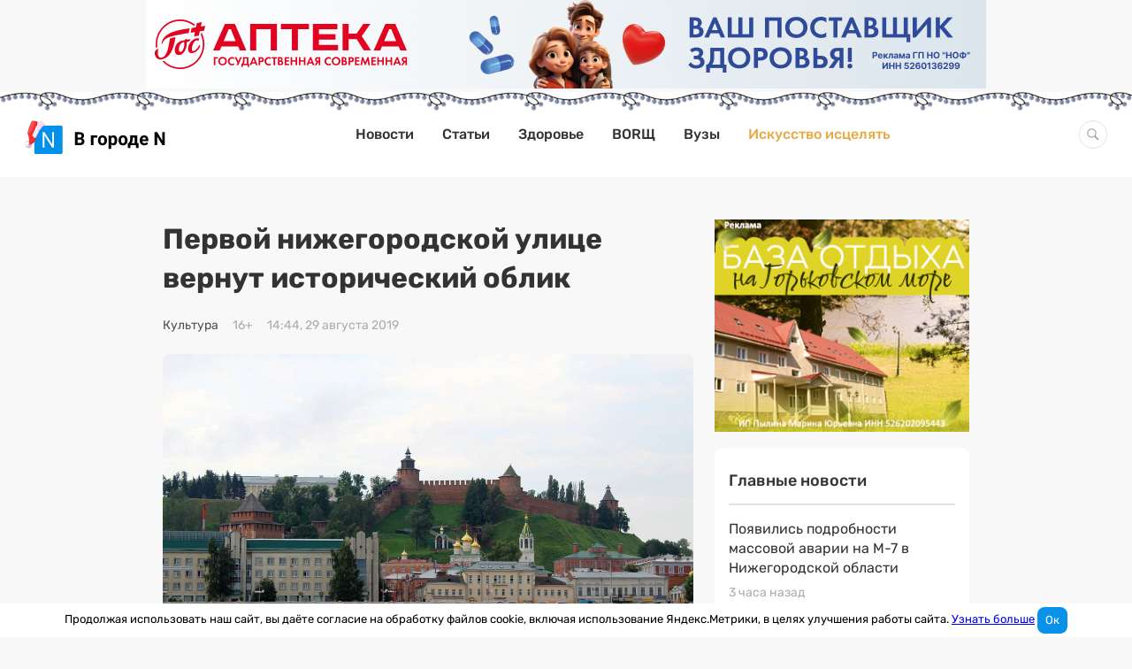

--- FILE ---
content_type: text/html; charset=UTF-8
request_url: https://www.vgoroden.ru/novosti/pervoy-nizhegorodskoy-ulice-vernut-istoricheskiy-oblik-id310251
body_size: 24889
content:
<!DOCTYPE html>
<html lang="ru">
<head>
    <meta charset="utf-8">
    <meta http-equiv="x-ua-compatible" content="ie=edge">
    <meta name="csrf-param" content="_csrf">
<meta name="csrf-token" content="GX9zYcJM0dAYywnqK_XKuy-tzqTIpmawKf-zsHdTxrlPED0jmCqfpWiDRb0ZrLjCRt-76KHuUu9vuvyJPzWk0w==">
    <title>Первой нижегородской улице вернут исторический облик</title>
    <meta name="viewport" content="width=device-width, initial-scale=1, viewport-fit=cover">
    <meta name="robots" content="max-image-preview:large">
    <link rel="apple-touch-icon" sizes="180x180" href="/img/favicons/apple-touch-icon.png">
    <link rel="icon" type="image/png" sizes="32x32" href="/img/favicons/favicon-32x32.png">
    <link rel="icon" type="image/png" sizes="16x16" href="/img/favicons/favicon-16x16.png">
    <link rel="mask-icon" href="/img/favicons/safari-pinned-tab.svg" color="#0091ea">
    <link rel="manifest" href="/manifest.json">

    <meta name="theme-color" content="#ffffff">

    <script>    window.addEventListener('error', function (event) {        if (!event.isTrusted) {            return;        }        var data = new FormData();        data.append('url', window.location);        data.append('message', event.message);        data.append('type', event.type);        var filename = event.filename;        var line = event.lineno;        var col = event.colno;        if (event.error && event.error.stack) {            data.append('stack', event.error.stack);            /*var match = event.error.stack.match(new RegExp('(https://[^:]+):([0-9]+):([0-9]+)'));            if (match) {                filename = match[1];                line = parseInt(match[2]);                col = parseInt(match[3]);            }*/        }        data.append('filename', filename);        data.append('line', line);        data.append('col', col);        if (event.explicitOriginalTarget            && (event.explicitOriginalTarget !== window)        ) {            var element = event.explicitOriginalTarget;            data.append('element', JSON.stringify({'tag': element.tagName, 'id': element.id, 'className': element.className}));        }        if ('sendBeacon' in navigator) {            navigator.sendBeacon("/js-error", data);        } else {            var request = new XMLHttpRequest();            request.open("POST", "/js-error");            request.send(data);        }                event.stopImmediatePropagation();    });</script>
    <!-- Top.Mail.Ru counter -->
    <script type="text/javascript">
        var _tmr = window._tmr || (window._tmr = []);
        _tmr.push({id: "2823183", type: "pageView", start: (new Date()).getTime()});
        (function (d, w, id) {
            if (d.getElementById(id)) return;
            var ts = d.createElement("script"); ts.type = "text/javascript"; ts.async = true; ts.id = id;
            ts.src = "https://top-fwz1.mail.ru/js/code.js";
            var f = function () {var s = d.getElementsByTagName("script")[0]; s.parentNode.insertBefore(ts, s);};
            if (w.opera == "[object Opera]") { d.addEventListener("DOMContentLoaded", f, false); } else { f(); }
        })(document, window, "tmr-code");
    </script>
    <noscript><div><img src="https://top-fwz1.mail.ru/counter?id=2823183;js=na" style="position:absolute;left:-9999px;" alt="Top.Mail.Ru" /></div></noscript>
    <!-- /Top.Mail.Ru counter -->
    <meta name="keywords" content="история города, законодательное собрание, вечный огонь, кремль, евгений лебедев, деньги, благоустройство, бюджет">
<meta name="description" content="Первой улице Нижнего Новгорода, на месте которой сейчас находится Ивановский съезд, планируется вернуть исторический облик к 800-летию города. Об этом сообщил председатель регио...">
<meta property="og:image" content="https://i4.vgoroden.ru/4btri4mxobpoc_1n02rwl.jpeg">
<meta property="og:site_name" content="В городе N">
<meta property="og:type" content="article">
<meta property="og:title" content="Первой нижегородской улице вернут исторический облик">
<meta property="og:description" content="Первой улице Нижнего Новгорода, на месте которой сейчас находится Ивановский съезд, планируется вернуть исторический облик к 800-летию города. Об этом сообщил председатель регио...">
<meta property="og:author" content="Надя Кей">
<meta property="og:tag" content="история города">
<meta property="og:tag" content="законодательное собрание">
<meta property="og:tag" content="вечный огонь">
<meta property="og:tag" content="кремль">
<meta property="og:tag" content="евгений лебедев">
<meta property="og:tag" content="деньги">
<meta property="og:tag" content="благоустройство">
<meta property="og:tag" content="бюджет">
<meta property="og:published_time" content="2019-08-29T14:44:00+03:00">
<meta property="og:modified_time" content="2019-08-29T18:07:32+03:00">
<meta property="og:section" content="Культура">
<meta property="og:url" content="https://www.vgoroden.ru/novosti/pervoy-nizhegorodskoy-ulice-vernut-istoricheskiy-oblik-id310251">
<script type="application/ld+json">{"@context":"https://schema.org","@graph":[{"@type":"NewsArticle","headline":"Первой нижегородской улице вернут исторический облик","datePublished":"2019-08-29T14:44:00+03:00","dateModified":"2019-08-29T18:07:32+03:00","image":"https://i4.vgoroden.ru/4btri4mxobpoc_1n02rwl.jpeg","@id":"https://www.vgoroden.ru/novosti/pervoy-nizhegorodskoy-ulice-vernut-istoricheskiy-oblik-id310251#article-310251","mainEntityOfPage":{"@type":"WebPage","@id":"https://www.vgoroden.ru/novosti/pervoy-nizhegorodskoy-ulice-vernut-istoricheskiy-oblik-id310251"},"publisher":{"@type":"Organization","name":"В городе N","logo":{"@type":"ImageObject","url":"https://www.vgoroden.ru/img/logo.png"}},"author":{"@type":"Person","name":"Надя Кей"},"about":[{"@type":"Thing","name":"история города"},{"@type":"Thing","name":"законодательное собрание"},{"@type":"Thing","name":"вечный огонь"},{"@type":"Thing","name":"кремль"},{"@type":"Thing","name":"евгений лебедев"},{"@type":"Thing","name":"деньги"},{"@type":"Thing","name":"благоустройство"},{"@type":"Thing","name":"бюджет"}]}]}</script>
<link href="https://www.vgoroden.ru/novosti/pervoy-nizhegorodskoy-ulice-vernut-istoricheskiy-oblik-id310251" rel="canonical">
<link href="/dist/css/simple-lightbox.css?v=1766489381" rel="stylesheet">
<link href="/dist/css/slider.css?v=1766489382" rel="stylesheet">
<link href="/dist/css/common.css?v=1766489381" rel="stylesheet">
    <script src="https://yandex.ru/ads/system/header-bidding.js" async></script>
    <script>window.yaContextCb = window.yaContextCb || []</script>
    <script src="https://yandex.ru/ads/system/context.js" async></script>
    <script src="https://content.adriver.ru/adriverqueue.js"></script>
    <script src="https://content.adriver.ru/adriver.core.2.js"></script>
</head>
<body
        class="body "
        style=""
>


<div class="container tgb-container">
    <div class="tgb-banner" data-tgb-id="40"><a class="tgb-click" href="https://gosapteka.ru/?erid=2VfnxvYSLYR" rel="nofollow" target="_blank" data-tgb-id="40"><picture><source media="(max-width:944px)" srcset="https://il.vgoroden.ru/l573w8amrt312_15dwdrz.png"><source media="(max-width:1256px)" srcset="https://il.vgoroden.ru/l573w8amrt312_15dwdrz.png"><source media="(min-width:1256px)" srcset="https://ie.vgoroden.ru/ei5t0efwvljhn_6lhh38.png"><img src="https://ie.vgoroden.ru/ei5t0efwvljhn_6lhh38.png" alt=""></picture></a></div></div>


<header class="header primary-block frame-1">
    <div class="header__content">

        <button type="button" class="btn-toggle collapsed " data-collapsed="toggle" data-target="#navbar-main">
            <span class="icon-bar"></span>
            <span class="icon-bar"></span>
            <span class="icon-bar"></span>
        </button>

        <a href="/" class="header__logo">
                        <img src="/img/logo-vgn-frost-hat.svg" alt="В городе N" width="160" >
                    </a>

        <nav id="navbar-main" class="header__menu collapse">
            <ul class="header__list"><li><a href="/">Новости</a></li>
<li><a href="/statyi">Статьи</a></li>
<li><a href="/top/zdorove">Здоровье</a></li>
<li><a href="/borsch">BORЩ</a></li>
<li><a href="/vuzy">Вузы</a></li>
<li class="header__list-item--special"><a href="/award">Искусство исцелять</a></li></ul>        </nav>

        <form action="/search" class="search-form">
            <div class="search-wrapper">
                <input type="text" name="query" class="form-control search-field " autocomplete="off">
            </div>
        </form>
    </div>
</header>


<script>
    (function() {

        const frameElement = document.querySelector('.header');
        const classes = ['frame-1', 'frame-2', 'frame-3', 'frame-4'];
        let currentIndex = Math.floor(Math.random() * classes.length);
        let animationTimeout = null;

        function getRandomNextIndex() {
            let nextIndex;
            do {
                nextIndex = Math.floor(Math.random() * classes.length);
            } while (nextIndex === currentIndex);
            return nextIndex;
        }

        function getRandomDelay() {
            return 500 + Math.floor(Math.random() * 500);
        }


        function changeClass() {
            console.log('change')
            if (!frameElement || !classes.length) return;

            // Удаляем текущий класс
            frameElement.classList.remove(classes[currentIndex]);

            // Выбираем следующий рандомный класс
            currentIndex = getRandomNextIndex();

            // Добавляем новый класс с плавным переходом
            frameElement.classList.add(classes[currentIndex]);

            // Планируем следующий кадр через 2 секунды
            animationTimeout = setTimeout(changeClass, getRandomDelay());
        }

        // Запуск после загрузки DOM
        function initAnimation() {
            if (frameElement && document.readyState === 'loading') {
                document.addEventListener('DOMContentLoaded', changeClass);
            } else if (frameElement) {
                changeClass();
            }
        }

        // Инициализация
        if (document.readyState === 'loading') {
            document.addEventListener('DOMContentLoaded', initAnimation);
        } else {
            initAnimation();
        }

        // Очистка при выгрузке страницы
        window.addEventListener('beforeunload', () => {
            if (animationTimeout) {
                clearTimeout(animationTimeout);
            }
        });

    })();
</script>
<div class="container container--article ">
    <main class="column-2"><article id="article-310251" class="article"><h1 class="title">Первой нижегородской улице вернут исторический облик</h1><div class="tgb-container mobile-only">
    <div class="tgb-banner" data-tgb-id="37"><a class="tgb-click" href="https://www.gipernn.ru/prodazha-imuschestvennyh-kompleksov/derevnya-hmelevka-sokolskiy-gorodskoy-okrug-id2957426?erid=2VfnxvX3i41" rel="nofollow" target="_blank" data-tgb-id="37"><picture><source media="(max-width:944px)" srcset="https://i3.vgoroden.ru/3vx6s9i4rwnz9_gd7nva.png"><source media="(max-width:1256px)" srcset="https://io.vgoroden.ru/opfm3xoo1ddd8_16unh70.png"><source media="(min-width:1256px)" srcset="https://i3.vgoroden.ru/3vx6s9i4rwnz9_gd7nva.png"><img src="https://i3.vgoroden.ru/3vx6s9i4rwnz9_gd7nva.png" alt=""></picture></a></div></div>

<div class="toolbar">
            <a class="toolbar__item toolbar__main-link" href="/novosti/kultura">Культура</a>                        <div class="toolbar__item">
            <div class="toolbar__text">16+</div>
        </div>
        <div class="toolbar__item">
        <time class="toolbar__text" datetime="2019-08-29T14:44:00+03:00">
            14:44, 29 августа 2019        </time>
    </div>
</div>
<div class="article__body">
<p><img src="https://i4.vgoroden.ru/4btri4mxobpoc_1n02rwl/pervoy-nizhegorodskoy-ulice-vernut-istoricheskiy-oblik-foto-1.jpeg" alt="Первой нижегородской улице вернут исторический облик - фото 1"></p>
<p>Первой улице Нижнего Новгорода, на месте которой сейчас находится Ивановский съезд, планируется вернуть исторический облик к 800-летию города. Об этом сообщил председатель регионального законодательного собрания Евгений Лебедев по итогам заседания 29 августа.</p>
<div class="see-also">
<div class="see-also__title">Читайте также</div>
<a href="https://www.vgoroden.ru/novosti/37-mln-rubley-vydelili-na-proekt-blagoustroystva-sklonov-nizhegorodskogo-kremlya-id309242"><img class="see-also__image" src="https://ii.vgoroden.ru/i5z6unh0mkk3a_1h4idwo_q-95_w-440/37-mln-rubley-vydelili-na-proekt-blagoustroystva-sklonov-kremlya-thumbnail.jpeg" alt="37 млн рублей выделили на проект благоустройства склонов кремля "><span class="see-also__article">37 млн рублей выделили на проект благоустройства склонов кремля </span></a>
</div>
<p>По его словам, в бюджете заложены средства на проектно-сметную документацию по реконструкции съезда в размере 4,8 млн рублей.</p>
<p>«Есть разные идеи. Первой улице Нижнего Новгорода необходимо придать облик старины и воссоздать ее в том виде, в каком она была. Пока сложно сказать, как это будет выглядеть, этим займутся специалисты, которые предложат варианты», — сказал Лебедев.</p>
<p>Он также напомнил, что в Кремле планируется построить <a href="https://www.vgoroden.ru/novosti/peshehodnyy-most-poyavitsya-v-nizhegorodskom-kremle-id309927">пешеходный мостик,</a> который соединит Губернаторский сад и смотровую площадку с обелиском у Вечного огня. На проектно-сметную документацию выделено свыше 5 млн рублей.</p>
<blockquote class="row quote m-b-5 m-t-5">
<div class="col-md-12">
<i class="icon icon-quote quote-icon"></i>
<div class="quote-text">Мост позволит туристам, которых появляется все больше, с комфортом осматривать Кремль, посещать разные его части, а не ходить кругами,- добавил Лебедев.</div>
</div>
</blockquote>
<p>Напомним, доходная и расходная части бюджета Нижегородской области на 2019 год увеличены <a href="https://www.vgoroden.ru/novosti/na-3-mlrd-rubley-uvelichen-byudzhet-nizhegorodskoy-oblasti-id310247">более чем на 3 млрд рублей.</a></p>
<p><em>Фото: Надежда Кей</em></p>
</div>
<div class="tgb-container tgb-inside">
    <div class="tgb-banner" data-tgb-id="49"><a class="tgb-click" href="https://special.vgoroden.ru/chto-sdelano-v-nizhnem-novgorode?erid=2Vfnxvcw19s" rel="nofollow" target="_blank" data-tgb-id="49"><picture><source media="(max-width:944px)" srcset="https://ig.vgoroden.ru/gwwfmjwshinl7_mmeso2.jpeg"><source media="(max-width:1256px)" srcset="https://im.vgoroden.ru/mzeemjruv9jo0_1gkndo9.jpeg"><source media="(min-width:1256px)" srcset="https://im.vgoroden.ru/mzeemjruv9jo0_1gkndo9.jpeg"><img src="https://im.vgoroden.ru/mzeemjruv9jo0_1gkndo9.jpeg" alt=""></picture></a></div></div>
<!--<div class="tgb-container tgb-inside">-->
<!--    --><!--</div>-->

<div class="toolbar-opposite primary-block">
    <div class="toolbar-opposite__block-info">
        <div class="toolbar-opposite__author">Автор: <span class="toolbar-opposite__author-text">Надя Кей</span></div>        <button data-modal="#bugreport-dialog" data-modal-selector="#bugreport-dialog" class="toolbar-opposite__report-bug" data-bugreport-btn>
            <svg class="svg-icon-new-window new-window-icon toolbar__icon"><use xlink:href='#svg-icon-new-window' /></svg> Ошибка в тексте <span class="toolbar-opposite__prompt hide-mobile"> Ctrl + Enter</span>
        </button>
    </div>
    <div class="toolbar-opposite__block-text">
        <div class="toolbar-opposite__copyright"> Любое использование материалов допускается только при наличии активной ссылки на
            <a class="toolbar-opposite__link" href="https://www.vgoroden.ru/">vgoroden.ru</a>
        </div>
            </div>
    <div class="toolbar-opposite__sponsor">
            </div>
    <div class="toolbar-opposite__extra">
        <div class="toolbar-opposite__tags"><input type="checkbox" id="toolbar-checkbox" class="toolbar-opposite__checkbox"><label class="toolbar-opposite__more-btn" for="toolbar-checkbox">Теги</label><nav class="toolbar-opposite__tags-list"><a class="tag" href="/tema/istroriya-goroda"><span class="toolbar-opposite__tag-text">история города</span></a><a class="tag" href="/tema/zakonodatelnoe-sobranie"><span class="toolbar-opposite__tag-text">законодательное собрание</span></a><a class="tag" href="/tema/vechniy-ogon"><span class="toolbar-opposite__tag-text">вечный огонь</span></a><a class="tag" href="/tema/nizhegorodskiy-kreml"><span class="toolbar-opposite__tag-text">кремль</span></a><a class="tag" href="/tema/evgeniy-lebedev"><span class="toolbar-opposite__tag-text">евгений лебедев</span></a><a class="tag" href="/tema/dengi"><span class="toolbar-opposite__tag-text">деньги</span></a><a class="tag" href="/tema/blagoustroystvo"><span class="toolbar-opposite__tag-text">благоустройство</span></a><a class="tag" href="/tema/byudzhet"><span class="toolbar-opposite__tag-text">бюджет</span></a></nav></div>    </div>
    <noindex class="toolbar-opposite__share">
        <span class="toolbar-opposite__source toolbar-opposite__subtext">Добавить В городе N в</span>
        <a href = "https://yandex.ru/news/?favid=10248&from=rubric" target="_blank" class="toolbar-opposite__source toolbar-opposite__yandex">
            <svg class="svg-icon-yandex yandex-icon sources-icon"><use xlink:href='#svg-icon-yandex' /></svg>        </a>
        <a href = "https://zen.yandex.ru/vgoroden.ru" target="_blank" class="toolbar-opposite__source toolbar-opposite__google">
            <svg class="svg-icon-zen zen-icon sources-icon"><use xlink:href='#svg-icon-zen' /></svg>        </a>

        <div class="toolbar-opposite__source share">
            
<!--<button-->
<!--    class="share__item share__item--facebook"-->
<!--    data-url="https://www.facebook.com/sharer.php?u=--><!--"-->
<!--    onclick="window.open(this.dataset.url, '_blank', 'width= 800,height=500,scrollbars=1')">-->
<!--</button>-->
<button
    class="share__item share__item--vkontakte"
    data-url="https://vk.com/share.php?url=https://www.vgoroden.ru/novosti/pervoy-nizhegorodskoy-ulice-vernut-istoricheskiy-oblik-id310251"
    onclick="window.open(this.dataset.url, '_blank', 'width= 800,height=500,scrollbars=1')">
</button>
<button
    class="share__item share__item--odnoklassniki"
    data-url="https://connect.ok.ru/offer?url=https://www.vgoroden.ru/novosti/pervoy-nizhegorodskoy-ulice-vernut-istoricheskiy-oblik-id310251"
    onclick="window.open(this.dataset.url, '_blank', 'width= 800,height=500,scrollbars=1')">
</button>
        </div>
    </noindex>

    

<div id="bugreport-dialog" class="modal bugreport modal--up modal--default modal--centered" tabindex="0">
    <div class="modal__header" data-modal-header>
        <button class="modal__close" data-close><svg class="svg-icon-close "><use xlink:href='#svg-icon-close' /></svg></button>
        <div class="modal__title">Нашли ошибку?</div>
        <div class="modal__subtitle modal__subtitle--m-t">Напишите нам об этом</div>
    </div>

    <div class="modal__content">
        <form id="bugreport-form" class="form bug-report-form" action="/bug-report/send" method="post" data-bugreport-form="">
<input type="hidden" name="_csrf" value="GX9zYcJM0dAYywnqK_XKuy-tzqTIpmawKf-zsHdTxrlPED0jmCqfpWiDRb0ZrLjCRt-76KHuUu9vuvyJPzWk0w==">            <p class="text-error-context hidden" data-bugreport-context></p>
            <div class="form-group field-bugreport-text">

<textarea id="bugreport-text" class="form__control form__control--textarea form__control--full-width" name="BugReport[text]" placeholder=" Сообщение" data-bugreport-text=""></textarea>

<div class="help-block"></div>
</div>
            <input type="hidden" id="bugreport-other" name="BugReport[other]" value="38869319038.22">            <div class="form-group field-bugreport-error">

<input type="hidden" id="bugreport-error" class="form-control" name="BugReport[error]">

<div class="help-block"></div>
</div>            <div class="form-group field-bugreport-context">

<input type="hidden" id="bugreport-context" class="form-control" name="BugReport[context]">

<div class="help-block"></div>
</div>            <div class="form-group field-bugreport-url required">

<input type="hidden" id="bugreport-url" class="form-control" name="BugReport[url]">

<div class="help-block"></div>
</div>            <div class="form-group">
                <button type="submit" class="btn btn-primary btn--full-width" data-btn-submit="">Отправить</button>            </div>

            </form>             <div class="message bugreport__message" data-message></div>
    </div>

</div></div>
</article><div class="js-article-banners primary-block">
    <div id="via_108055_5770"></div>
</div><div class="list primary-block card"><a class="card__header card__header--link" href="/top/800-letie-nizhnego-novgoroda">800-летие Нижнего Новгорода</a>
<a href="/novosti/nizhegorodskaya-programma-restavraciya-800-poluchila-gran-pri-vserossiyskogo-festivalya-arhitekturnoe-nasledie-id356948" class="news list__item" ">
    <span class="news__title">Нижегородская программа «Реставрация 800» получила гран-при Всероссийского фестиваля «Архитектурное наследие»</span>        <time class="date" datetime="2022-06-05T13:31:00+03:00">3 года назад</time></a>

<a href="/novosti/kampaniya-800-letiya-nizhnego-novgoroda-poluchila-premiyu-effie-awards-russia-2022-id355279" class="news list__item" ">
    <span class="news__title">Кампания 800-летия Нижнего Новгорода получила премию Effie Awards Russia 2022</span>        <time class="date" datetime="2022-04-29T16:10:00+03:00">3 года назад</time></a>

<a href="/novosti/nizhegorodskaya-kampaniya-nachalo-novogo-poluchila-premiyu-serebryanyy-luchnik-id351893" class="news list__item" ">
    <span class="news__title">Нижегородская кампания «Начало нового» получила премию «Серебряный лучник»</span>        <time class="date" datetime="2022-02-21T15:50:00+03:00">3 года назад</time></a>
</div><div class="list primary-block card"><h2 class="card__header">Сейчас читают</h2>
<a href="/novosti/oblastnaya-farmaciya-reshaet-sudbu-tc-etazhi-v-nizhnem-novgorode-id425167" class="news list__item exclusive" ">
    <span class="news__title">Областная фармация решает судьбу ТЦ «Этажи» в Нижнем Новгороде</span>        <time class="date" datetime="2025-12-25T17:32:00+03:00">день назад</time></a>

<a href="/statyi/avtobusy-snova-menyayut-marshruty-v-nizhnem-novgorode-publikuem-shemy-na-yanvar-2026-goda" class="news list__item" ">
    <span class="news__title">Автобусы снова меняют маршруты в Нижнем Новгороде: публикуем схемы на январь 2026 года</span>        <time class="date" datetime="2025-12-24T15:25:00+03:00">2 дня назад</time></a>

<a href="/novosti/tri-ulicy-perekroyut-v-nizhnem-novgorode-iz-za-poezda-deda-moroza-id425152" class="news list__item" ">
    <span class="news__title">Три улицы перекроют в Нижнем Новгороде из-за поезда Деда Мороза </span>        <time class="date" datetime="2025-12-25T14:57:00+03:00">день назад</time></a>
</div><div class="tgb-container m-b-30 m-t-minus-15">
    </div><ins data-revive-block="1" data-revive-zoneid="879" data-revive-id="99976c1b4572b2c4cbd990e47b1698b3" data-revive-rubric-id="65"></ins><div class="list primary-block">    <a href="/statyi/matreshki-koni-i-sotni-ogney-karta-samyh-atmosfernyh-novogodnih-lokaciy-2026-nizhnego-novgoroda" class="article-card list__item" target="self">
        <div class="article-card__toolbar toolbar">
            <div class="toolbar__item toolbar__main-item">Статья</div>            <time class="toolbar__item" datetime="2025-12-25T15:05:00+03:00">
                день назад            </time>
        </div>
        <div class="article-card__title">Матрешки, кони и сотни огней: карта самых атмосферных новогодних локаций — 2026 в Нижнем Новгороде</div>
        <img class="article-card__icon" src="https://ir.vgoroden.ru/r8tqk9xd1tnlo_o2g8kt_h-400_q-75_w-600_zc-T/matreshki-koni-i-sotni-ogney-karta-samyh-atmosfernyh-novogodnih-lokaciy-2026-nizhnego-novgoroda-thumbnail.jpeg" width="600" height="400" alt="Матрешки, кони и сотни огней: карта самых атмосферных новогодних локаций &amp;mdash; 2026 в Нижнем Новгороде" loading="lazy">        <p class="article-card__text"></p>
    </a>
    <a href="/statyi/nizhegorodskiy-rayon-nizhnego-novgoroda-istoriya-i-arhivnye-foto" class="article-card list__item" target="self">
        <div class="article-card__toolbar toolbar">
            <div class="toolbar__item toolbar__main-item">Статья</div>            <time class="toolbar__item" datetime="2025-12-19T14:44:00+03:00">
                7 дней назад            </time>
        </div>
        <div class="article-card__title">Нижегородский район Нижнего Новгорода: история и архивные фото</div>
        <img class="article-card__icon" src="https://i7.vgoroden.ru/74na6g66oncb8_1j61v2_h-400_q-75_w-600_zc-T/nizhegorodskiy-rayon-nizhnego-novgoroda-istoriya-i-arhivnye-foto-thumbnail.png" width="600" height="400" alt="Нижегородский район Нижнего Новгорода: история и архивные фото" loading="lazy">        <p class="article-card__text"></p>
    </a>
</div></main><aside class="sidebar sidebar--publication">
<div class="sidebar__sticky">
        <div class="tgb-container" style="margin-bottom: 15px">
        <div class="tgb-banner" data-tgb-id="38"><a class="tgb-click" href="https://www.gipernn.ru/prodazha-imuschestvennyh-kompleksov/derevnya-hmelevka-sokolskiy-gorodskoy-okrug-id2957426?erid=2VfnxvX3i41" rel="nofollow" target="_blank" data-tgb-id="38"><picture><source media="(max-width:944px)" srcset="https://i3.vgoroden.ru/3vx6s9i4rwnz9_gd7nva.png"><source media="(max-width:1256px)" srcset="https://io.vgoroden.ru/opfm3xoo1ddd8_16unh70.png"><source media="(min-width:1256px)" srcset="https://i3.vgoroden.ru/3vx6s9i4rwnz9_gd7nva.png"><img src="https://i3.vgoroden.ru/3vx6s9i4rwnz9_gd7nva.png" alt=""></picture></a></div>    </div>



    <div class="top-news card grid-element">
        <h4 class="top-news__header">Главные новости</h4>
        <div class="list list--mini">
                            
<a href="/novosti/poyavilis-podrobnosti-massovoy-avarii-na-m-7-v-nizhegorodskoy-oblasti-id425237" class="news list__item list__item" ">
    <span class="news__title">Появились подробности массовой аварии на М-7 в Нижегородской области</span>        <time class="date" datetime="2025-12-26T21:21:00+03:00">3 часа назад</time></a>
                            
<a href="/novosti/gendirektor-fk-pari-nn-karasev-rasskazal-o-budushhih-transferah-kluba-id425234" class="news list__item list__item" ">
    <span class="news__title">Гендиректор ФК «Пари НН» Карасев рассказал о будущих трансферах клуба</span>        <time class="date" datetime="2025-12-26T19:57:00+03:00">5 часов назад</time></a>
                            
<a href="/novosti/poyavilsya-spisok-ploshhadok-dlya-zapuska-salyutov-v-nizhnem-novgorode-id425228" class="news list__item list__item" ">
    <span class="news__title">Появился список площадок для запуска салютов в Нижнем Новгороде</span>        <time class="date" datetime="2025-12-26T17:56:00+03:00">7 часов назад</time></a>
                            
<a href="/novosti/nizhegorodcy-zastryali-v-9-ballnyh-probkah-vecherom-26-dekabrya-id425226" class="news list__item list__item" ">
    <span class="news__title">Нижегородцы застряли в 9-балльных пробках вечером 26 декабря</span>        <time class="date" datetime="2025-12-26T16:57:00+03:00">8 часов назад</time></a>
                            
<a href="/statyi/novogodniy-stol-2026-schitaem-skolko-deneg-pridetsya-potratit-nizhegorodcam" class="news list__item exclusive list__item" ">
    <span class="news__title">Новогодний стол — 2026: считаем, сколько денег придется потратить нижегородцам</span>        <time class="date" datetime="2025-12-26T11:55:00+03:00">13 часов назад</time></a>
                    </div>
    </div>
    <div class="tgb-container">
    <div class="tgb-banner" data-tgb-id="46"><a class="tgb-click" href="https://andornn.ru/impulse?utm_source=vgoroden&amp;utm_medium=banner&amp;utm_campaign=impuls&amp;erid=2VfnxvSMMAR" rel="nofollow" target="_blank" data-tgb-id="46"><picture><source media="(max-width:944px)" srcset="https://i6.vgoroden.ru/64u1rpzbudiwn_1ej9j5.gif"><source media="(max-width:1256px)" srcset="https://i6.vgoroden.ru/64u1rpzbudiwn_1ej9j5.gif"><source media="(min-width:1256px)" srcset="https://id.vgoroden.ru/dooqgt9n32whn_1xb4ct6.gif"><img src="https://id.vgoroden.ru/dooqgt9n32whn_1xb4ct6.gif" alt=""></picture></a></div></div>


</div>
</aside></div>
<div class="container tgb-container">
<div class="tgb-banner" data-tgb-id="47"><a class="tgb-click" href="https://t.me/tsvetok52?erid=2Vfnxwo4jN1" rel="nofollow" target="_blank" data-tgb-id="47"><picture><source media="(max-width:944px)" srcset="https://ig.vgoroden.ru/gw0wfpvwhra3e_1me4p7t.jpeg"><source media="(max-width:1256px)" srcset="https://i8.vgoroden.ru/8avaci1e6lisd_18f5ybz.jpeg"><source media="(min-width:1256px)" srcset="https://i8.vgoroden.ru/8avaci1e6lisd_18f5ybz.jpeg"><img src="https://i8.vgoroden.ru/8avaci1e6lisd_18f5ybz.jpeg" alt=""></picture></a></div></div>
<footer class="site-footer ">
    <div class="site-footer__content">
        <div class="site-footer__block">
            <div class="site-footer__block-link">
                <div class="site-footer__item">
                    <div class="site-footer__title">Рубрики</div>
                    <div class="site-footer__list">
                        <nav class="site-footer__menu">
                            <ul><li><a href="/">Новости</a></li>
<li><a href="/top/koronavirus-v-nizhnem-novgorode">Коронавирус</a></li>
<li><a href="/top/blagoustroystvo-k-800-letiyu-nizhnego-novgoroda">Нижний 800</a></li>
<li><a href="/borsch">BORЩ</a></li>
<li><a href="/vuzy">Вузы</a></li></ul>                        </nav>
                    </div>
                </div>
                <div class="site-footer__item">
                    <div class="site-footer__title">Информация</div>
                    <div class="site-footer__list">
                        <nav class="site-footer__info">
                            <ul><li><a href="/static/o-proekte">О проекте</a></li>
<li><a href="/static/informaciya">Размещение на сайте</a></li>
<li><a href="/static/politika-obrabotki-personalnyh-dannyh">Политика обработки персональных данных</a></li></ul>                        </nav>
                    </div>
                </div>
                <div class="site-footer__item">
                    <div class="site-footer__title">Наши проекты</div>
                    <div class="site-footer__list">
                        <ul class="site-footer__projects">
                            <li>
                                <a href="https://www.gipernn.ru" rel="nofollow noopener" target="_blank">
                                    <span class="project-name">Gipernn</span>
                                </a>
                            </li>
                            <li>
                                <a href="https://www.domostroynn.ru" rel="nofollow noopener" target="_blank">
                                    <span class="project-name">DomostroyNN</span>
                                </a>
                            </li>
                            <li>
                                <a href="https://www.banknn.ru" rel="nofollow noopener" target="_blank">
                                    <span class="project-name">Banknn</span>
                                </a>
                            </li>
                        </ul>
                    </div>
                </div>
                <div class="site-footer__item">
                    <div class="site-footer__title">Премия «Искусство исцелять»</div>
                    <div class="site-footer__list">
                        <ul class="site-footer__menu">
                            <li><a href="/award" rel="nofollow noopener" target="_blank">2025</a></li>
                        </ul>
                    </div>
                </div>
            </div>
            <div class="site-footer__copyright">
                <svg class="svg-icon-icc-logo icc-logo"><use xlink:href='#svg-icon-icc-logo' /></svg>                <div class="site-footer__copyright-text">© 2008—2025 ООО «ЦИК»</div>
                <div class="site-footer__counter">
                    <!--LiveInternet counter--><a href="https://www.liveinternet.ru/click;VgorodeN"
                                                  target="_blank"><img id="licnt751F" width="88" height="31" style="border:0;"
                                                                       title="LiveInternet: показано число просмотров за 24 часа, посетителей за 24 часа и за сегодня"
                                                                       src="[data-uri]"
                                                                       alt=""/></a><script>(function(d,s){d.getElementById("licnt751F").src=
                            "https://counter.yadro.ru/hit;VgorodeN?t14.1;r"+escape(d.referrer)+
                            ((typeof(s)=="undefined")?"":";s"+s.width+"*"+s.height+"*"+
                                (s.colorDepth?s.colorDepth:s.pixelDepth))+";u"+escape(d.URL)+
                            ";h"+escape(d.title.substring(0,150))+";"+Math.random()})
                        (document,screen)</script><!--/LiveInternet-->
                </div>
                <div class="site-footer__counter">
                    <!-- Top.Mail.Ru logo -->
                    <a href="https://top-fwz1.mail.ru/jump?from=2823183">
                        <img src="https://top-fwz1.mail.ru/counter?id=2823183;t=464;l=1" height="31" width="88" alt="Top.Mail.Ru" style="border:0;" /></a>
                    <!-- /Top.Mail.Ru logo -->
                </div>
            </div>
            <div class="site-footer__reference-info hide-desktop">
                Информационное агентство «В городе N» <b>(18+)</b>. Зарегистрировано Федеральной службой по надзору в сфере связи, информационных технологий и массовых коммуникаций (Роскомнадзор) за регистрационным номером ИА № ФС77-53731 от 26 апреля 2013 г.
            </div>
        </div>
        <div class="site-footer__block">
            <div class="site-footer__social-networks">
                <div class="site-footer__item site-footer__social-block">
                    <div class="site-footer__social-title hide-desktop hide-tablet">Мы в социальных сетях:</div>
                    <div class="site-footer__social">
                        <a href="https://vk.com/vgoroden" rel="nofollow noopener" class="social-icon" title="Вконтакте">
                            <svg class="svg-icon-vk-icon vk-icon"><use xlink:href='#svg-icon-vk-icon' /></svg>                        </a>
<!--                        <a href="https://www.instagram.com/v_goroden/" rel="nofollow noopener" class="social-icon" title="Инстаграм">-->
<!--                            --><!--                        </a>-->
                        <a href="https://ok.ru/group/55808768147635" rel="nofollow noopener" class="social-icon" title="Одноклассники">
                            <svg class="svg-icon-odnoklassniki-icon odnoklassniki-icon"><use xlink:href='#svg-icon-odnoklassniki-icon' /></svg>                        </a>

                        <a href="https://t.me/iavgoroden" rel="nofollow noopener" class="social-icon" title="Телеграм">
                            <svg class="svg-icon-tg-icon tg-icon"><use xlink:href='#svg-icon-tg-icon' /></svg>                        </a>
                    </div>
                </div>
                <div class="site-footer__item site-footer__email-block">
                    <div class="site-footer__subtitle hide-desktop hide-tablet">Подпишитесь на рассылку</div>
                    <div class="site-footer__subtitle hide-mobile">Подпишитесь на рассылку от главного редактора</div>
                    <form id="w0" class="form subscription" action="/subscription/create" method="post" data-submit-form="">    <div class="form__row subscription__row">
        <div class="form-group form-group--email">
            <input type="text" id="subscription-email" class="form__control form__control--height subscription__email js-subscribe-news-input" name="Subscription[email]" placeholder="Введите свой e-mail">            <div class="help-block"></div>
        </div>
        <div class="form-group">
            <button type="submit" class="btn btn-primary btn-subscription" data-btn-submit=""><svg class="svg-icon-arrow-icon arrow-icon hide-mobile"><use xlink:href='#svg-icon-arrow-icon' /></svg><span class="subscription__text hide-desktop hide-tablet">Подписаться</span></button>        </div>
    </div>


<input type="hidden" id="subscription-other" name="Subscription[other]" value="12367510603.7">            <div class="email-check"><input type="email" id="subscription-emailcheck" class="form-control" name="Subscription[emailCheck]" placeholder="Имя пользователя"></div>
</form>
<div class="message" data-message></div>
                </div>
                <div class="site-footer__item site-footer__info-block hide-mobile hide-tablet">
                    <div class="site-footer__reference-info">
                        Информационное агентство «В городе N» <b>(18+)</b>. Зарегистрировано Федеральной службой по надзору в сфере связи, информационных технологий и массовых коммуникаций (Роскомнадзор) за регистрационным номером ИА № ФС77-53731 от 26 апреля 2013 г.
                    </div>
                </div>
            </div>
        </div>
    </div>

    <svg class="scroll-top ga" width="24" height="24" viewBox="0 0 24 24" title="Вверх">
        <use xlink:href="/img/arrow-upper.svg#arrow-upper"></use>
    </svg>
</footer>
    <div class="cookie-consent">
        Продолжая использовать наш сайт, вы даёте согласие на обработку файлов cookie, включая использование Яндекс.Метрики, в целях улучшения работы сайта.
        <a href="/static/politika-ispolzovaniya-faylov-cookie">Узнать больше</a>
        <button type="button" class="cookie-consent__agree btn btn-primary">Ок</button>
    </div>

<script>
    document.addEventListener('click', function (e) {
        const link = e.target.closest('a[data-tgb-id]');
        if (!link) return;
        const csrfToken = document.querySelector('meta[name="csrf-token"]').getAttribute('content');
        const tgbId = link.dataset.tgbId;

        fetch('/tgb/click', {
            method: 'POST',
            headers: {
                'Content-Type': 'application/json',
                'X-CSRF-Token': csrfToken
            },
            body: JSON.stringify({id: tgbId})
        });
    });


    document.addEventListener("DOMContentLoaded", () => {
        const csrfToken = document.querySelector('meta[name="csrf-token"]').getAttribute('content');
        const observer = new IntersectionObserver(entries => {
            entries.forEach(entry => {
                if (entry.isIntersecting) {
                    const tgbId = entry.target.dataset.tgbId;
                    console.log(tgbId)
                    fetch('/tgb/show', {
                        method: 'POST',
                        headers: {
                            'Content-Type': 'application/json',
                            'X-CSRF-Token': csrfToken
                        },
                        body: JSON.stringify({id: tgbId})
                    });
                    observer.unobserve(entry.target);
                }
            });
        });
        document.querySelectorAll(".tgb-banner").forEach(banner => {
            observer.observe(banner);
        });
    });



</script>

<!-- Yandex.Metrika counter -->
<script type="text/javascript" >
    (function(m,e,t,r,i,k,a){m[i]=m[i]||function(){(m[i].a=m[i].a||[]).push(arguments)};
        m[i].l=1*new Date();k=e.createElement(t),a=e.getElementsByTagName(t)[0],k.async=1,k.src=r,a.parentNode.insertBefore(k,a)})
    (window, document, "script", "https://mc.yandex.ru/metrika/tag.js", "ym");

    ym(28715071, "init", {
        accurateTrackBounce: true,
        clickmap: (Math.random() < 0.3),
        trackLinks: true,
        webvisor: false,
        trackHash: true
    });
</script>
<noscript><div><img src="https://mc.yandex.ru/watch/28715071" style="position:absolute; left:-9999px;" alt="" /></div></noscript>
<!-- /Yandex.Metrika counter --><script src="/dist/js/simple-lightbox.js?v=1766489384"></script>
<script src="/dist/js/slider.js?v=1766489384"></script>
<script src="/dist/js/common.js?v=1766489389"></script>
<script src="/js/snow.js?v=1734346956"></script>
<script>
    (function() {
        var banners = document.querySelector('.tgb-inside');
        if (banners) {
            var p = banners.parentElement.querySelectorAll('p');
            if (p.length) {
                var index = p.length >= 3 ? 2 : (p.length - 1);
                p[index].insertAdjacentElement('afterend', banners);
            }
        }
    })()
</script><div class="svg-sprite-container"><svg xmlns="http://www.w3.org/2000/svg"><defs><clipPath id="a"><path fill="#fff" d="M0 0h20v20H0z"/></clipPath><linearGradient id="a" x1="1.546" y1="22.467" x2="23.851" y2="3.162" gradientUnits="userSpaceOnUse"><stop stop-color="#FD5"/><stop offset=".5" stop-color="#FF543E"/><stop offset="1" stop-color="#C837AB"/></linearGradient><clipPath id="a"><path fill="#fff" transform="translate(.66 .205)" d="M0 0h22.68v15.59H0z"/></clipPath><clipPath id="b"><path fill="#fff" transform="translate(1)" d="M0 0h22.68v15.59H0z"/></clipPath></defs><symbol id="svg-icon-a4" viewBox="0 0 18 26"><path d="M3.375 18a.625.625 0 1 0 0 1.25h11.25a.624.624 0 1 0 0-1.25H3.375zm-.625 3.125a.625.625 0 0 1 .625-.625h7.5a.624.624 0 1 1 0 1.25h-7.5a.625.625 0 0 1-.625-.625z" fill="#ECB55D"/><path fill-rule="evenodd" clip-rule="evenodd" d="M7.077 7.76a.625.625 0 0 0-1.154 0l-2.339 5.612-.01.026-.776 1.861a.625.625 0 0 0 1.154.482l.621-1.491h3.854l.621 1.49a.625.625 0 0 0 1.154-.48l-.776-1.862-.01-.026-2.34-5.613zM6.5 9.624L7.906 13H5.094L6.5 9.625z" fill="#ECB55D"/><path d="M12.75 11.125a.624.624 0 0 1 .625.625V13h1.25a.624.624 0 1 1 0 1.25h-1.25v1.25a.624.624 0 1 1-1.25 0v-1.25h-1.25a.624.624 0 1 1 0-1.25h1.25v-1.25a.624.624 0 0 1 .625-.625z" fill="#ECB55D"/><path fill-rule="evenodd" clip-rule="evenodd" d="M17.75 7.375L11.5.5H2.75A2.5 2.5 0 0 0 .25 3v20a2.5 2.5 0 0 0 2.5 2.5h12.5a2.5 2.5 0 0 0 2.5-2.5V7.375zm-6.875 0A.625.625 0 0 0 11.5 8h5v15a1.25 1.25 0 0 1-1.25 1.25H2.75A1.25 1.25 0 0 1 1.5 23V3a1.25 1.25 0 0 1 1.25-1.25h8.125v5.625zm4.617-.625l-3.367-3.704V6.75h3.367z" fill="#ECB55D"/></symbol><symbol id="svg-icon-age" viewBox="0 0 18 19"><path d="M9 1c4.633 0 8.448 3.5 8.945 8H17V8a1 1 0 1 0-2 0v1h-1a1 1 0 1 0 0 2h1v1a1 1 0 0 0 2 0v-1h.945A9 9 0 0 1 9 19c-4.971 0-9-4.03-9-9a9 9 0 0 1 9-9zM4 14a1 1 0 0 0 2 0V6a1 1 0 0 0-1.729-.685L2.88 6.707A1 1 0 0 0 4 8.325zm5-6a1 1 0 1 1 2 0h2a3 3 0 1 0-6 0v4a3 3 0 1 0 3-3H9zm1 3a1 1 0 1 1-1 1v-1h1z" fill="#999"/></symbol><symbol id="svg-icon-arrow-icon" viewBox="0 0 30 16"><path d="M29.707 8.707a1 1 0 0 0 0-1.414L23.343.929a1 1 0 1 0-1.414 1.414L27.586 8l-5.657 5.657a1 1 0 0 0 1.414 1.414l6.364-6.364zM0 9h29V7H0v2z" fill="#fff"/></symbol><symbol id="svg-icon-arrow-pagination" viewBox="0 0 18 14"><path d="M16 6v2H0V6zm1.414 1L16 8.414 9.586 2 11 .586zm0 0L11 13.414 9.586 12 16 5.586z" fill="#0091ea"/></symbol><symbol id="svg-icon-building" viewBox="0 0 24 24"><mask id="a" fill="#fff"><path d="M2.5 4.25a.75.75 0 0 1 .75-.75h8a.75.75 0 0 1 .75.75v6c0 .414.336.75.75.75h2a.75.75 0 0 1 .75.75v3.275l.013-.012c.405-.406.96-.57 1.487-.495V11.75a2.249 2.249 0 0 0-2.25-2.25H13.5V4.25A2.25 2.25 0 0 0 11.25 2h-8A2.25 2.25 0 0 0 1 4.25v17c0 .414.336.75.75.75h8.775l-1.5-1.5H2.5V4.25zm3 1.25a1 1 0 1 0 0 2 1 1 0 0 0 0-2zm-1 8a1 1 0 1 1 2 0 1 1 0 0 1-2 0zm0-3.5a1 1 0 1 1 2 0 1 1 0 0 1-2 0zM8 6.5a1 1 0 1 1 2 0 1 1 0 0 1-2 0zm0 7a1 1 0 1 1 2 0 1 1 0 0 1-2 0zM8 10a1 1 0 1 1 2 0 1 1 0 0 1-2 0zm4.78 6.78a.75.75 0 1 0-1.06-1.06l-2.5 2.5a.75.75 0 0 0 0 1.06l2.5 2.5a.75.75 0 1 0 1.06-1.06l-1.22-1.22h5.88l-1.22 1.22a.75.75 0 1 0 1.06 1.06l2.5-2.5a.75.75 0 0 0 0-1.06l-2.5-2.5a.75.75 0 1 0-1.06 1.06L17.44 18h-5.88l1.22-1.22z"/></mask><path d="M2.5 4.25a.75.75 0 0 1 .75-.75h8a.75.75 0 0 1 .75.75v6c0 .414.336.75.75.75h2a.75.75 0 0 1 .75.75v3.275l.013-.012c.405-.406.96-.57 1.487-.495V11.75a2.249 2.249 0 0 0-2.25-2.25H13.5V4.25A2.25 2.25 0 0 0 11.25 2h-8A2.25 2.25 0 0 0 1 4.25v17c0 .414.336.75.75.75h8.775l-1.5-1.5H2.5V4.25zm3 1.25a1 1 0 1 0 0 2 1 1 0 0 0 0-2zm-1 8a1 1 0 1 1 2 0 1 1 0 0 1-2 0zm0-3.5a1 1 0 1 1 2 0 1 1 0 0 1-2 0zM8 6.5a1 1 0 1 1 2 0 1 1 0 0 1-2 0zm0 7a1 1 0 1 1 2 0 1 1 0 0 1-2 0zM8 10a1 1 0 1 1 2 0 1 1 0 0 1-2 0zm4.78 6.78a.75.75 0 1 0-1.06-1.06l-2.5 2.5a.75.75 0 0 0 0 1.06l2.5 2.5a.75.75 0 1 0 1.06-1.06l-1.22-1.22h5.88l-1.22 1.22a.75.75 0 1 0 1.06 1.06l2.5-2.5a.75.75 0 0 0 0-1.06l-2.5-2.5a.75.75 0 1 0-1.06 1.06L17.44 18h-5.88l1.22-1.22z" fill="#000" stroke="#CBA968" stroke-width="2" mask="url(#a)"/></symbol><symbol id="svg-icon-check-mark" viewBox="0 0 20 15"><path d="M1.25 7.25l6 6 11.5-11.5"/></symbol><symbol id="svg-icon-check" viewBox="0 0 16 16"><path fill-rule="evenodd" clip-rule="evenodd" d="M8 14.667A6.667 6.667 0 1 0 8 1.333a6.667 6.667 0 0 0 0 13.334zM8 16A8 8 0 1 0 8 0a8 8 0 0 0 0 16z" fill="#0A91EA"/><path fill-rule="evenodd" clip-rule="evenodd" d="M13.138 5.805L7.334 11.61 3.529 7.805l.943-.943 2.862 2.862 4.861-4.862.943.943z" fill="#0A91EA"/></symbol><symbol id="svg-icon-clinic" viewBox="0 0 30 30"><path d="M15.883 2.866a1.25 1.25 0 0 0-1.768 0l-11.25 11.25a1.25 1.25 0 0 0 .884 2.134h1.25V25c0 1.379 1.121 2.5 2.5 2.5h15c1.379 0 2.5-1.121 2.5-2.5v-8.75h1.25a1.249 1.249 0 0 0 .884-2.134l-11.25-11.25zM22.5 25H7.499V13.018l7.5-7.5 7.5 7.5v5.732L22.5 25z" fill="#CBA968"/><path d="M16.249 12.5h-2.5v3.75h-3.75v2.5h3.75v3.75h2.5v-3.75h3.75v-2.5h-3.75V12.5z" fill="#CBA968"/></symbol><symbol id="svg-icon-close" viewBox="0 0 14 14"><path d="M1 1l12 12M13 1L1 13"/></symbol><symbol id="svg-icon-comment" viewBox="0 0 16 16"><path fill-rule="evenodd" clip-rule="evenodd" d="M10.583 10.667h4.084c.736 0 1.333-.597 1.333-1.334V2c0-.736-.597-1.333-1.333-1.333H1.333C.597.667 0 1.264 0 2v7.333c0 .737.597 1.334 1.333 1.334h4v4.666l5.25-4.666zm-3.916 1.697l3.41-3.03h4.59V2H1.333v7.333h5.334v3.031z" fill="#0A91EA"/></symbol><symbol id="svg-icon-doctor" viewBox="0 0 30 30"><path d="M25 27.5v-3.75c0-3.535 0-5.304-1.099-6.401-1.097-1.099-2.866-1.099-6.401-1.099l-2.5 2.5-2.5-2.5c-3.535 0-5.304 0-6.401 1.099C5 18.446 5 20.215 5 23.75v3.75m15-11.25v6.875" stroke="#ECB55D" stroke-width="1.5" stroke-linecap="round" stroke-linejoin="round"/><path d="M10.625 16.25v5m0 0a2.5 2.5 0 0 1 2.5 2.5V25m-2.5-3.75a2.5 2.5 0 0 0-2.5 2.5V25m11.25-16.875v-1.25a4.376 4.376 0 0 0-8.75 0v1.25a4.376 4.376 0 0 0 8.75 0zm1.563 15.938a.938.938 0 1 1-1.876 0 .938.938 0 0 1 1.875 0z" stroke="#ECB55D" stroke-width="1.5" stroke-linecap="round" stroke-linejoin="round"/></symbol><symbol id="svg-icon-doctor2" viewBox="0 0 18 27"><path d="M1 26v-1.25c0-2.337 0-3.505.402-4.375A3.475 3.475 0 0 1 2.5 19.003C3.196 18.5 4.13 18.5 6 18.5l3 5 3-5c1.87 0 2.804 0 3.5.503.456.329.835.802 1.098 1.372.402.87.402 2.038.402 4.375V26M12.937 8.5l1.018-5.17C14.188 2.146 13.483 1 12.523 1H5.477c-.96 0-1.665 1.146-1.432 2.33L5.063 8.5m7.874 0V11c0 2.761-1.762 5-3.937 5s-3.937-2.239-3.937-5V8.5m7.874 0H5.063M9 3.5V6m1-1.25H8" stroke="#CBA968" stroke-width="1.5" stroke-linecap="round" stroke-linejoin="round"/></symbol><symbol id="svg-icon-edit"><path fill-rule="evenodd" clip-rule="evenodd" d="M3 17.25V21h3.75L17.81 9.94l-3.75-3.75L3 17.25zM20.71 7.04a.996.996 0 0 0 0-1.41l-2.34-2.34a.996.996 0 0 0-1.41 0l-1.83 1.83 3.75 3.75 1.83-1.83z" fill="#fff"/></symbol><symbol id="svg-icon-eur" viewBox="0 0 15 16"><path d="M9.496 0c2.072 0 3.949.84 5.307 2.198l-1.414 1.414A5.503 5.503 0 0 0 4.594 5H11v2H4.016a5.577 5.577 0 0 0-.001 1H11v2H4.59a5.504 5.504 0 0 0 8.798 1.397l1.414 1.415A7.508 7.508 0 0 1 2.417 10H0V8h2.008a7.615 7.615 0 0 1 0-1H0V5h2.42a7.508 7.508 0 0 1 7.076-5z" fill="#f05442"/></symbol><symbol id="svg-icon-eye" viewBox="0 0 16 16"><path d="M8 2.667c3.636 0 6.742 2.211 8 5.333-1.258 3.122-4.364 5.333-8 5.333S1.258 11.122 0 8c1.258-3.122 4.364-5.333 8-5.333zM1.333 8C1.921 9.174 2.866 10.308 4 11c1.134.692 2.664 1 4 1 1.336 0 2.866-.308 4-1s2.079-1.826 2.667-3C14.079 6.826 13.134 5.692 12 5c-1.134-.692-2.664-1-4-1-1.336 0-2.866.308-4 1S1.921 6.826 1.333 8z" fill="#0A91EA"/><circle cx="8" cy="8" r="2" fill="#0A91EA"/></symbol><symbol id="svg-icon-globus" viewBox="0 0 20 20"><g clip-path="url(#a)"><path d="M10 0a10 10 0 1 0 0 20 10 10 0 0 0 0-20zM1.233 10.756h2.79c.044 1.01.185 2.015.421 3h-2.4a8.779 8.779 0 0 1-.81-3zm9.523-6V1.322c1.07.407 1.95 1.2 2.466 2.222.228.386.428.786.6 1.2l-3.066.012zm3.577 1.5c.258.98.411 1.986.456 3h-4.033v-3h3.577zM9.244 1.322v3.434H6.178c.171-.414.372-.815.6-1.2a4.589 4.589 0 0 1 2.466-2.234zm0 4.934v3H5.222c.045-1.014.198-2.02.456-3h3.566zM4.022 9.244H1.233c.09-1.04.365-2.056.811-3h2.4c-.238.984-.379 1.99-.422 3zm1.2 1.512h4.022v3H5.678a14.445 14.445 0 0 1-.456-3zM9.256 15.2v3.433a4.589 4.589 0 0 1-2.467-2.222 9.448 9.448 0 0 1-.6-1.2l3.067-.011zm1.5 3.433v-3.377h3.066a9.447 9.447 0 0 1-.6 1.2 4.589 4.589 0 0 1-2.466 2.222v-.045zm0-4.933v-3h4.022a14.441 14.441 0 0 1-.456 3h-3.566zm5.233-3h2.789a8.78 8.78 0 0 1-.811 3h-2.411c.233-.967.374-1.952.422-2.944l.01-.056zm0-1.5c-.05-.993-.195-1.98-.433-2.944h2.4a8.74 8.74 0 0 1 .81 3L15.99 9.2zM17.1 4.756h-1.989a9.889 9.889 0 0 0-1.544-2.8 8.89 8.89 0 0 1 3.489 2.8h.044zm-10.667-2.8a9.889 9.889 0 0 0-1.544 2.8H2.944a8.889 8.889 0 0 1 3.49-2.8zm-3.5 13.333H4.89a9.89 9.89 0 0 0 1.544 2.8 8.89 8.89 0 0 1-3.489-2.833l-.01.033zm10.623 2.8a9.89 9.89 0 0 0 1.544-2.8h1.956a8.889 8.889 0 0 1-3.49 2.755l-.01.045z" fill="#CBA968"/></g></symbol><symbol id="svg-icon-hand-down" viewBox="0 0 15 15"><path d="M3 0h4c.256 0 .512.1.707.29.282.28.475.48.707.71H15v2H8c-.256 0-.512-.1-.707-.29-.282-.28-.475-.48-.707-.71H3c-.552 0-1 .45-1 1v4c0 .55.448 1 1 1h3v4.5c0 .28.224.5.5.5s.5-.22.5-.5V8c0-.26.098-.51.293-.71l1-1C8.488 6.1 8.744 6 9 6h6v2H9.414L9 8.41v4.09a2.5 2.5 0 0 1-5 0V10H3c-1.657 0-3-1.34-3-3V3c0-1.66 1.343-3 3-3z" fill="#f05442"/></symbol><symbol id="svg-icon-hand-up" viewBox="0 0 15 15"><path d="M12 15H8c-.256 0-.512-.1-.707-.29-.282-.28-.475-.48-.707-.71H0v-2h7c.256 0 .512.1.707.29.282.28.475.48.707.71H12c.552 0 1-.45 1-1V8c0-.55-.448-1-1-1H9V2.5c0-.28-.224-.5-.5-.5s-.5.22-.5.5V7c0 .26-.098.51-.293.71l-1 1C6.512 8.9 6.256 9 6 9H0V7h5.586L6 6.59V2.5a2.5 2.5 0 0 1 5 0V5h1c1.657 0 3 1.34 3 3v4c0 1.66-1.343 3-3 3z" fill="#379c73"/></symbol><symbol id="svg-icon-hat" viewBox="0 0 30 17"><path d="M15 0l-.3.089L2.723 3.996 0 4.87l1.586.495v8.164c-.572.324-.958.915-.958 1.605 0 .495.201.97.56 1.32.36.35.848.546 1.356.546.508 0 .996-.197 1.355-.547.36-.35.561-.824.561-1.32 0-.69-.386-1.28-.958-1.604V6.01l1.916.61v4.783c0 .765.48 1.4 1.049 1.838.569.436 1.276.743 2.125 1.02 1.7.55 3.94.874 6.408.874 2.468 0 4.708-.323 6.408-.875.85-.276 1.556-.583 2.125-1.02.57-.438 1.049-1.072 1.049-1.837V6.62l2.695-.875L30 4.87l-2.724-.875L15.299.09 15 0zm0 1.955l8.983 2.915L15 7.786 6.017 4.87 15 1.955zM7.335 7.262l7.366 2.39.299.088.3-.089 7.365-2.39v4.14c0 .01.004.118-.3.35-.302.234-.846.528-1.557.76-1.42.46-3.513.757-5.808.757s-4.388-.297-5.81-.759c-.708-.23-1.253-.525-1.555-.757-.305-.234-.3-.34-.3-.35v-4.14z" fill="#ECB55D"/></symbol><symbol id="svg-icon-hospital-bed" viewBox="0 0 24 24"><path d="M1 8.5v11m18-7v7m-8-12h6M3.5 11h3M1 14h18M1 17h18M14 4.5v6" stroke="#CBA968" stroke-width="2" stroke-linecap="round" stroke-linejoin="round"/></symbol><symbol id="svg-icon-icc-logo" viewBox="0 0 30 30"><path fill="#9EA0A2" d="M29.949 30.053h-30v-30h30v30z"/><path fill="#FFF" d="M6.163 12.179h1.946v8.815H6.163v-8.815zM12.633 20.994c-.666 0-1.83-.13-2.627-1.081-.733-.864-.798-1.962-.798-3.209 0-1.049.016-2.563.997-3.577.366-.366 1.114-.948 2.695-.948h3.774v1.497h-3.143c-1.313 0-1.945.65-2.162 1.399-.134.463-.149 1.395-.149 1.662 0 .518.05 1.362.283 1.83.432.849 1.398.932 2.212.932h3.161v1.495h-4.243zM21.163 20.994c-.663 0-1.828-.13-2.626-1.081-.732-.864-.798-1.962-.798-3.209 0-1.049.016-2.563.997-3.577.366-.366 1.113-.948 2.694-.948h3.774v1.497h-3.143c-1.315 0-1.945.65-2.163 1.399-.132.463-.148 1.395-.148 1.662 0 .518.051 1.362.282 1.83.432.849 1.397.932 2.212.932h3.161v1.495h-4.242z"/><path fill="#479DC9" d="M8.446 9.701a1.344 1.344 0 1 1-2.688-.004 1.344 1.344 0 0 1 2.688.004z"/></symbol><symbol id="svg-icon-inst-icon" viewBox="0 0 24 24"><path d="M1.5 1.633C-.386 3.593 0 5.673 0 11.995c0 5.25-.916 10.513 3.878 11.752 1.497.385 14.76.385 16.256-.002 1.996-.515 3.62-2.134 3.842-4.957.03-.394.03-13.185-.001-13.587-.236-3.007-2.087-4.74-4.526-5.09-.56-.082-.671-.106-3.54-.11C5.738.004 3.508-.449 1.5 1.632z" fill="url(#a)"/><path d="M11.998 3.14c-3.63 0-7.079-.324-8.396 3.056-.544 1.396-.465 3.21-.465 5.805 0 2.278-.073 4.42.465 5.804 1.314 3.382 4.79 3.058 8.394 3.058 3.477 0 7.062.362 8.395-3.058.545-1.41.465-3.196.465-5.804 0-3.462.191-5.697-1.488-7.375-1.7-1.7-3.999-1.487-7.374-1.487h.004zm-.794 1.596c7.574-.012 8.538-.854 8.006 10.843-.189 4.137-3.339 3.683-7.21 3.683-7.06 0-7.264-.202-7.264-7.265 0-7.145.56-7.257 6.468-7.263v.002zm5.524 1.471a1.063 1.063 0 1 0 0 2.126 1.063 1.063 0 0 0 0-2.126zm-4.73 1.243A4.55 4.55 0 1 0 12 16.552a4.55 4.55 0 0 0-.002-9.102zm0 1.597c3.905 0 3.91 5.908 0 5.908-3.904 0-3.91-5.908 0-5.908z" fill="#fff"/></symbol><symbol id="svg-icon-lamp" viewBox="0 0 24 24"><path d="M17 16.244v6.872a.5.5 0 0 1-.757.429L12 20.999l-4.243 2.546a.5.5 0 0 1-.757-.43v-6.87a8 8 0 1 1 10 0m-8 1.174v3.049l3-1.8 3 1.8v-3.05a8 8 0 0 1-3 .581 8 8 0 0 1-3-.58zm3-1.42a6 6 0 1 0 0-12 6 6 0 0 0 0 12z" fill="#CBA968"/></symbol><symbol id="svg-icon-map" viewBox="0 0 32 32"><path fill-rule="evenodd" clip-rule="evenodd" d="M16 15.334a4 4 0 1 0 0-8 4 4 0 0 0 0 8zm0 2a6 6 0 1 0 0-12 6 6 0 0 0 0 12z" fill="#0A91EA"/><path d="M15.995 0c-3.172.003-6.213 1.216-8.46 3.375-2.248 2.16-3.519 5.09-3.535 8.15 0 4.588 2.668 8.43 4.623 11.23l.356.51a98.343 98.343 0 0 0 6.252 7.86l.774.875.774-.874a98.593 98.593 0 0 0 6.252-7.86l.356-.521c1.945-2.8 4.613-6.632 4.613-11.22-.016-3.062-1.288-5.993-3.538-8.153S19.168 0 15.995 0zm5.692 21.615l-.367.52c-1.751 2.536-4.063 5.46-5.315 6.865-1.201-1.405-3.584-4.33-5.335-6.864l-.357-.521C8.511 19.021 6 15.514 6 11.525c0-1.262.294-2.55.795-3.717a9.594 9.594 0 0 1 2.158-3.117 9.99 9.99 0 0 1 3.231-2.083C13.392 2.125 14.687 2 15.994 2c1.309 0 2.604.125 3.812.608a9.99 9.99 0 0 1 3.23 2.083 9.595 9.595 0 0 1 2.16 3.117c.5 1.166.804 2.455.804 3.717 0 4.028-2.51 7.536-4.313 10.09z" fill="#0A91EA"/></symbol><symbol id="svg-icon-marker" viewBox="0 0 19 28"><path d="M9.5 28C6.416 23.088-.122 14.86.002 9.456.125 4.176 4.196 0 9.5 0c5.18 0 9.375 4.175 9.498 9.456C19.122 14.86 12.584 23.088 9.5 28zm0-23.947c-2.96 0-5.428 2.333-5.428 5.28 0 2.948 2.468 5.404 5.428 5.404s5.304-2.456 5.304-5.404c0-2.947-2.344-5.28-5.304-5.28z"/></symbol><symbol id="svg-icon-new-window" viewBox="0 0 18 14"><path fill="#0A91EA" clip-rule="evenodd" d="M3 7h2V5H1v8h10v-2H3V7zm4-6v8h10V1H7zm8 6H9V3h6v4z"/></symbol><symbol id="svg-icon-odnoklassniki-icon" viewBox="0 0 24 24"><path d="M24 2.135v19.776c0 .576-.208 1.072-.624 1.488a2.031 2.031 0 0 1-1.488.624H2.112a2.031 2.031 0 0 1-1.488-.624A2.031 2.031 0 0 1 0 21.911V2.135C0 1.559.208 1.063.624.647A2.031 2.031 0 0 1 2.112.023h19.776c.576 0 1.072.208 1.488.624.416.416.624.912.624 1.488zm-7.08 5.184c0-1.392-.472-2.592-1.416-3.6S13.392 2.207 12 2.207s-2.56.504-3.504 1.512-1.416 2.208-1.416 3.6.472 2.592 1.416 3.6 2.112 1.512 3.504 1.512 2.56-.504 3.504-1.512 1.416-2.208 1.416-3.6zm.528 6.696c0-.416-.14-.772-.42-1.068a1.352 1.352 0 0 0-1.692-.252c-1.12.576-2.24.864-3.36.864-1.104 0-2.208-.288-3.312-.864-.256-.112-.48-.168-.672-.168-.4 0-.74.148-1.02.444-.28.296-.42.652-.42 1.068 0 1.088 1.176 1.864 3.528 2.328l-2.808 2.904c-.288.288-.432.64-.432 1.056 0 .416.14.772.42 1.068.28.296.62.444 1.02.444s.744-.144 1.032-.432L12 18.623l2.688 2.784c.288.288.632.432 1.032.432s.74-.148 1.02-.444c.28-.296.42-.652.42-1.068 0-.416-.144-.768-.432-1.056l-2.808-2.904c2.352-.48 3.528-1.264 3.528-2.352zM14.04 7.319c0 .576-.196 1.072-.588 1.488A1.916 1.916 0 0 1 12 9.431c-.576 0-1.06-.208-1.452-.624a2.095 2.095 0 0 1-.588-1.488c0-.576.196-1.072.588-1.488A1.916 1.916 0 0 1 12 5.207c.576 0 1.06.208 1.452.624.392.416.588.912.588 1.488z"/></symbol><symbol id="svg-icon-phone" viewBox="0 0 33 32"><path d="M18.667 0v2c6.684 0 12 5.314 12 12h2c0-7.902-6.1-14-14-14zM6.935 3.314a2.59 2.59 0 0 0-1.627.568l-.054.044-3.466 3.576.074-.07C.716 8.42.399 9.982.892 11.293c.928 2.679 3.294 7.86 7.966 12.525 4.679 4.687 9.911 6.954 12.5 7.964l.026.01.026.008a3.951 3.951 0 0 0 3.82-.758l.034-.028 3.442-3.445c.915-.915.915-2.518 0-3.432l-4.515-4.522c-.917-.917-2.519-.917-3.436 0l-2.186 2.187c-.783-.373-2.709-1.342-4.54-3.089-1.806-1.724-2.728-3.715-3.062-4.485l2.204-2.205c.966-.967 1.022-2.628-.092-3.517l.1.094-4.565-4.674-.052-.044a2.588 2.588 0 0 0-1.627-.568zm11.732.612V6c4.253 0 8 3.745 8 8h2c0-5.47-4.53-10.074-10-10.074zM6.937 5.512c.08 0 .156.03.232.088l4.482 4.59.054.045c-.013-.011.042.095-.092.23l-3.259 3.26.251.666s1.245 3.382 3.903 5.919c2.614 2.493 5.837 3.856 5.837 3.856l.687.293 3.282-3.284c.186-.185.133-.185.319 0l4.515 4.522c.187.188.187.126 0 .314l-3.358 3.36c-.511.434-1.039.547-1.675.337-2.492-.975-7.368-3.109-11.699-7.448-4.362-4.358-6.623-9.309-7.452-11.708l-.004-.013-.007-.015c-.166-.441-.044-1.082.347-1.42l.037-.032L6.702 5.6a.389.389 0 0 1 .235-.088zM18.667 8v2c1.823 0 4 2.177 4 4h2c0-3.04-2.962-6-6-6z" fill="#0A91EA"/></symbol><symbol id="svg-icon-slider-arrow" viewBox="0 0 10 18"><path fill-rule="evenodd" clip-rule="evenodd" d="M7.78.392a1.23 1.23 0 0 1 1.833.036c.503.556.517 1.453.033 2.028L3.732 9l5.914 6.544c.484.575.47 1.472-.033 2.028a1.23 1.23 0 0 1-1.833.036L0 9l1.866-2.064L7.78.392z"/></symbol><symbol id="svg-icon-special-phone" viewBox="0 0 24 24"><path d="M14.72 14.666l.469-.49-1.087-1.15-.465.49 1.084 1.15zm2.037-.695l1.96 1.123.733-1.425-1.96-1.122-.733 1.424zm2.336 3.354l-1.456 1.528 1.084 1.15 1.456-1.527-1.084-1.15zm-2.345 2.019c-1.487.147-5.332.016-9.498-4.35l-1.085 1.15c4.545 4.764 8.872 4.998 10.727 4.815l-.144-1.615zm-9.498-4.35c-3.97-4.162-4.628-7.661-4.71-9.18l-1.537.091c.103 1.912.918 5.79 5.162 10.239l1.085-1.15zm1.41-6.68l.294-.31-1.083-1.15-.294.309 1.083 1.15zm.528-4.24l-1.292-1.82-1.232.973 1.292 1.819 1.232-.972zM3.547 1.857l-1.61 1.686 1.085 1.15L4.63 3.008l-1.084-1.15zm4.571 5.881c-.543-.575-.543-.575-.543-.573h-.002l-.003.004a1.073 1.073 0 0 0-.13.17c-.056.087-.116.2-.168.344-.124.371-.156.77-.09 1.158.138.935.749 2.17 2.314 3.812l1.085-1.15c-1.466-1.536-1.814-2.47-1.879-2.91-.03-.21.001-.314.01-.338.006-.015.006-.017 0-.007a.324.324 0 0 1-.03.042l-.01.011-.011.01-.543-.573zm1.378 4.915c1.566 1.64 2.744 2.28 3.632 2.424.455.073.82.015 1.099-.095a1.52 1.52 0 0 0 .43-.255l.052-.048.007-.007.003-.003v-.002s.002-.001-.54-.576c-.544-.576-.541-.577-.541-.577l.002-.002.002-.002.006-.005.01-.011.04-.033c.009-.006.007-.005-.008.002-.025.01-.126.044-.328.011-.425-.069-1.317-.436-2.781-1.972l-1.085 1.15zm-1.6-10.4C6.85.782 4.795.548 3.546 1.856l1.085 1.15c.545-.572 1.513-.512 2.033.22l1.232-.975zM2.54 5.814c-.021-.374.142-.766.48-1.12l-1.086-1.15c-.55.577-.984 1.394-.932 2.36l1.538-.09zm15.096 13.038c-.281.296-.585.463-.887.492l.142 1.614c.754-.075 1.37-.475 1.83-.956l-1.085-1.15zM8.954 8.003c1.01-1.057 1.085-2.73.235-3.928l-1.232.972c.414.583.352 1.347-.087 1.809l1.084 1.148zm9.764 7.092c.837.48.968 1.61.376 2.231l1.085 1.15c1.374-1.442.95-3.845-.728-4.806l-.733 1.425zm-3.53-.918c.394-.413 1.028-.514 1.57-.205l.734-1.424c-1.112-.638-2.49-.462-3.388.479l1.085 1.15z" fill="#CBA968"/></symbol><symbol id="svg-icon-special-slider-arrow" viewBox="0 0 24 16"><g clip-path="url(#a)"><g clip-path="url(#b)"><path d="M1 7.75h20.37" stroke="#1B414F" stroke-width="2" stroke-linejoin="round"/><path d="M23.68 7.04c-4.7-.36-8.99 3.75-9.13 8.5h3c-.13-1.63.4-3.35 1.52-4.67a6.613 6.613 0 0 1 4.61-2.33v-1.5z" fill="#1B414F"/><path d="M23.68 8.5c-4.7.35-8.99-3.75-9.13-8.5h3c-.13 1.63.4 3.35 1.52 4.67A6.613 6.613 0 0 0 23.68 7v1.5z" fill="#1B414F"/></g></g></symbol><symbol id="svg-icon-star" viewBox="0 0 34 33"><path d="M23.45 20.54l4.04 12.26L17 25.19 6.508 32.8l4.042-12.26L.025 13h12.988L17 .73 20.986 13h12.989zm-3.94-5.51L17 7.31l-2.51 7.72H6.312l6.627 4.75-2.545 7.72L17 22.71l6.605 4.79-2.543-7.72 6.626-4.75z" fill="#0A91EA"/></symbol><symbol id="svg-icon-surgeon" viewBox="0 0 24 24"><path fill-rule="evenodd" clip-rule="evenodd" d="M5.75 15.829h3.977c.881 0 1.727-.305 2.357-.849l3.073-2.654v-.34c0-.787.356-1.543.987-2.1l1.423-1.255-2.195-1.29L5.75 15.83zm-4.066 1.485L15.157 5.43 20.21 8.4l-2.875 2.537a1.403 1.403 0 0 0-.493 1.05v.339c0 .197-.045.393-.132.576a1.49 1.49 0 0 1-.374.486l-3.073 2.654c-.945.816-2.214 1.273-3.536 1.272H1.684z" fill="#CBA968"/><path fill-rule="evenodd" clip-rule="evenodd" d="M14.069 10.845c.158.14.246.329.246.526a.701.701 0 0 1-.246.525l-2.527 2.228a.906.906 0 0 1-.592.209.901.901 0 0 1-.588-.218.702.702 0 0 1-.247-.519.699.699 0 0 1 .237-.522l2.526-2.229a.903.903 0 0 1 .595-.217c.224 0 .438.078.596.217zm8.42-9.794l-6.4 5.646-1.19-1.051L21.299 0l1.19 1.051zm1.264 3.183c.158.14.247.328.247.525a.701.701 0 0 1-.247.526L19.121 9.37l-1.19-1.051 4.631-4.086a.903.903 0 0 1 .596-.217c.223 0 .437.079.595.218z" fill="#CBA968"/><path d="M16.968 21.201a.951.951 0 0 0-.936.028.79.79 0 0 0-.225.212.658.658 0 0 0-.104.561.704.704 0 0 0 .136.264.81.81 0 0 0 .24.198.94.94 0 0 0 .636.093.847.847 0 0 0 .524-.332.67.67 0 0 0 .105-.561.756.756 0 0 0-.377-.463zm-5.895-.742a.951.951 0 0 0-.636-.092.845.845 0 0 0-.524.331.658.658 0 0 0-.104.561c.05.192.185.358.375.462.19.104.419.138.637.093a.846.846 0 0 0 .524-.332.67.67 0 0 0 .104-.561.756.756 0 0 0-.376-.462zm-7.58.742a.952.952 0 0 0-.936.028.79.79 0 0 0-.223.212.658.658 0 0 0-.104.561.704.704 0 0 0 .135.264.81.81 0 0 0 .24.198.94.94 0 0 0 .636.092.845.845 0 0 0 .524-.331.67.67 0 0 0 .105-.562.755.755 0 0 0-.376-.462z" fill="#CBA968"/><path d="M0 22.514h23.58V24H0v-1.486zM0 18.8h23.58v1.486H0V18.8z" fill="#CBA968"/><path d="M13.941 18.98l6.341-5.594 1.192 1.05-6.342 5.594-1.19-1.05z" fill="#CBA968"/></symbol><symbol id="svg-icon-tag" viewBox="0 0 16 16"><path d="M12.4 5.556a1.956 1.956 0 1 1-3.912 0 1.956 1.956 0 0 1 3.911 0z" fill="#0A91EA"/><path fill-rule="evenodd" clip-rule="evenodd" d="M10.444 6.178a.622.622 0 1 0 0-1.245.622.622 0 0 0 0 1.245zm0 1.333a1.956 1.956 0 1 0 0-3.91 1.956 1.956 0 0 0 0 3.91z" fill="#0A91EA"/><path fill-rule="evenodd" clip-rule="evenodd" d="M7.524.586A2 2 0 0 1 8.938 0H14a2 2 0 0 1 2 2v5.062a2 2 0 0 1-.586 1.414l-6.386 6.386a2 2 0 0 1-2.828 0L1.138 9.8a2 2 0 0 1 0-2.828L7.524.586zm1.414.747a.667.667 0 0 0-.471.196L2.08 7.915a.667.667 0 0 0 0 .942l5.062 5.062c.26.26.682.26.942 0l6.386-6.386a.667.667 0 0 0 .196-.471V2A.667.667 0 0 0 14 1.333H8.938z" fill="#0A91EA"/></symbol><symbol id="svg-icon-tg-icon-special" viewBox="0 0 40 40"><path d="M20 0C8.96 0 0 8.96 0 20s8.96 20 20 20 20-8.96 20-20S31.04 0 20 0zm9.28 13.6c-.3 3.16-1.6 10.84-2.26 14.38-.28 1.5-.84 2-1.36 2.06-1.16.1-2.04-.76-3.16-1.5-1.76-1.16-2.76-1.88-4.46-3-1.98-1.3-.7-2.02.44-3.18.3-.3 5.42-4.96 5.52-5.38a.4.4 0 0 0-.1-.36c-.12-.1-.28-.06-.42-.04-.18.04-2.98 1.9-8.44 5.58-.8.54-1.52.82-2.16.8-.72-.02-2.08-.4-3.1-.74-1.26-.4-2.24-.62-2.16-1.32.04-.36.54-.72 1.48-1.1 5.84-2.54 9.72-4.22 11.66-5.02 5.56-2.32 6.7-2.72 7.46-2.72.16 0 .54.04.78.24.2.16.26.38.28.54-.02.12.02.48 0 .76z"/></symbol><symbol id="svg-icon-tg-icon" viewBox="0 0 500 500"><path d="M250 500c138.071 0 250-111.929 250-250S388.071 0 250 0 0 111.929 0 250s111.929 250 250 250z" fill="#34aadf"/><path d="M104.047 247.832s125-51.3 168.352-69.364c16.619-7.225 72.977-30.347 72.977-30.347s26.012-10.115 23.844 14.451c-.723 10.116-6.503 45.52-12.283 83.815-8.671 54.191-18.064 113.439-18.064 113.439s-1.445 16.619-13.728 19.509-32.515-10.115-36.127-13.006c-2.891-2.167-54.191-34.682-72.977-50.578-5.058-4.335-10.838-13.005.722-23.121 26.012-23.844 57.081-53.468 75.867-72.254 8.671-8.671 17.341-28.902-18.786-4.336-51.3 35.405-101.878 68.642-101.878 68.642s-11.561 7.225-33.237.722c-21.677-6.502-46.966-15.173-46.966-15.173s-17.34-10.838 12.284-22.399z" fill="#fff"/></symbol><symbol id="svg-icon-time" viewBox="0 0 33 32"><path d="M24.333 13.4c0-.22.12-.4.267-.4h7.466c.148 0 .267.18.267.4v1.2c0 .22-.12.4-.267.4H24.6c-.148 0-.267-.18-.267-.4v-1.2zM24.333 17.4c0-.22.134-.4.3-.4h5.4c.166 0 .3.18.3.4v1.2c0 .22-.134.4-.3.4h-5.4c-.166 0-.3-.18-.3-.4v-1.2z" fill="#0A91EA"/><path d="M6.526 26.725A14.257 14.257 0 0 0 14.268 29c3.696 0 7.24-1.422 9.854-3.954a13.504 13.504 0 0 0 2.742-3.77c.086-.177-.049-.376-.25-.376h-1.613a.284.284 0 0 0-.248.144c-.17.302-.355.597-.553.885a11.87 11.87 0 0 1-5.36 4.262 12.303 12.303 0 0 1-6.902.658 12.069 12.069 0 0 1-6.116-3.167 11.464 11.464 0 0 1-3.269-5.924 11.236 11.236 0 0 1 .68-6.686 11.66 11.66 0 0 1 4.4-5.193 12.22 12.22 0 0 1 6.635-1.95c3.168 0 6.206 1.219 8.447 3.389a11.543 11.543 0 0 1 2.673 3.957.283.283 0 0 0 .263.175h1.531c.188 0 .322-.177.261-.35A13.331 13.331 0 0 0 25.855 8a13.85 13.85 0 0 0-6.254-4.972 14.353 14.353 0 0 0-8.051-.769 14.08 14.08 0 0 0-7.135 3.695A13.375 13.375 0 0 0 .6 12.866a13.109 13.109 0 0 0 .793 7.8 13.602 13.602 0 0 0 5.132 6.059z" fill="#0A91EA"/><path d="M18.217 21.497a.291.291 0 0 1-.408 0l-5.395-5.352a.27.27 0 0 1-.081-.192V6.855a.28.28 0 0 1 .284-.275h1.464a.28.28 0 0 1 .284.275v8.262c0 .071.029.14.08.191l4.808 4.778a.268.268 0 0 1 0 .384l-1.036 1.027z" fill="#0A91EA"/></symbol><symbol id="svg-icon-university-arrow" viewBox="0 0 16 9"><path d="M8.707 8.207a1 1 0 0 1-1.414 0L.929 1.843A1 1 0 0 1 2.343.43L8 6.086 13.657.429a1 1 0 1 1 1.414 1.414L8.707 8.207zM9 6.5v1H7v-1h2z" fill="#ACACAC"/></symbol><symbol id="svg-icon-usd" viewBox="0 0 12 18"><path d="M5 18V0h2v18zm3-2H4a4 4 0 0 1-4-4h2a2 2 0 0 0 2 2h4a2 2 0 1 0 0-4H6V8h2a4 4 0 0 1 0 8zM4 2h4a4 4 0 0 1 4 4h-2a2 2 0 0 0-2-2H4a2 2 0 1 0 0 4h2v2H4a4 4 0 0 1 0-8z" fill="#379c73"/></symbol><symbol id="svg-icon-vk-icon" viewBox="0 0 24 24"><path d="M21.75 0H2.25A2.257 2.257 0 0 0 0 2.25v19.5A2.257 2.257 0 0 0 2.25 24h19.5A2.257 2.257 0 0 0 24 21.75V2.25A2.257 2.257 0 0 0 21.75 0zm-2.311 16.8l-2.195.033s-.474.095-1.092-.333c-.82-.563-1.595-2.03-2.199-1.838-.609.192-.591 1.51-.591 1.51s.005.281-.136.43c-.15.163-.45.197-.45.197h-.98s-2.166.131-4.074-1.857C5.64 12.774 3.804 8.477 3.804 8.477s-.108-.282.009-.417c.13-.154.483-.163.483-.163l2.349-.014s.22.037.38.155c.131.094.2.276.2.276s.38.961.883 1.828c.979 1.692 1.438 2.063 1.771 1.884.483-.262.338-2.395.338-2.395s.008-.774-.244-1.117c-.196-.267-.567-.346-.726-.366-.131-.019.085-.323.367-.463.421-.207 1.166-.22 2.048-.212.684.005.887.051 1.154.113.811.197.534.951.534 2.761 0 .582-.104 1.397.314 1.664.178.117.617.018 1.72-1.851.52-.886.913-1.926.913-1.926s.084-.188.216-.267c.137-.08.32-.056.32-.056l2.47-.013s.741-.088.863.249c.126.351-.276 1.171-1.284 2.517-1.655 2.208-1.842 2.001-.463 3.276 1.312 1.22 1.584 1.813 1.631 1.888.534.9-.608.971-.608.971h-.003z"/></symbol><symbol id="svg-icon-vk" viewBox="0 0 30 30"><path d="M4 0h22a4 4 0 0 1 4 4v22a4 4 0 0 1-4 4H4a4 4 0 0 1-4-4V4a4 4 0 0 1 4-4zM2 4v22c0 1.1.896 2 2 2h22c1.105 0 2-.9 2-2V4c0-1.11-.895-2-2-2H4c-1.104 0-2 .89-2 2zm9 6a1 1 0 0 1 2 0V9h2.5a3.502 3.502 0 0 1 2.735 5.682A4 4 0 0 1 16 22h-3v-1a1 1 0 0 1-2 0zm5 10c1.105 0 2-.9 2-2s-.895-2-2-2h-3v4zm1-7.5a1.5 1.5 0 0 0-1.5-1.5H13v3h2.5a1.5 1.5 0 0 0 1.5-1.5z" fill="#0091ea"/></symbol><symbol id="svg-icon-web" viewBox="0 0 32 32"><path fill-rule="evenodd" clip-rule="evenodd" d="M0 3.012C0 2.452.457 2 1.021 2H30.98C31.543 2 32 2.453 32 3.012V23c0 .559-.457 1-1.021 1H1.02A1.007 1.007 0 0 1 0 23V3.012zm2.043 1.011L2 22h27.957V4.023H2.043zM15 30c0-.552.441-1 .985-1h8.03c.544 0 .985.448.985 1s-.441 1-.985 1h-8.03A.993.993 0 0 1 15 30z" fill="#0A91EA"/><path fill-rule="evenodd" clip-rule="evenodd" d="M16 22.232c.564 0 1.021.453 1.021 1.012v6.744c0 .559-.457 1.012-1.021 1.012a1.017 1.017 0 0 1-1.021-1.012v-6.744c0-.559.457-1.012 1.02-1.012z" fill="#0A91EA"/><path fill-rule="evenodd" clip-rule="evenodd" d="M7 30c0-.552.441-1 .985-1h8.03c.544 0 .985.448.985 1s-.441 1-.985 1h-8.03A.993.993 0 0 1 7 30z" fill="#0A91EA"/></symbol><symbol id="svg-icon-yandex" viewBox="0 0 92 15"><path fill-rule="evenodd" clip-rule="evenodd" d="M51.284 13.252h.928V.052h-.928v6.092h-3.986V.052h-.936v13.2h.936v-6.35h3.986v6.35zm5.408.185c1.614 0 2.857-1.81 2.857-4.892 0-3.195-1.243-4.782-2.857-4.782s-2.857 1.79-2.857 4.893c0 3.175 1.243 4.78 2.857 4.78zm0-.702c-1.094 0-1.985-1.237-1.985-4.135 0-2.824.89-4.117 1.985-4.117 1.094 0 1.985 1.2 1.985 4.117 0 2.806-.89 4.135-1.985 4.135zm6.455.517c1.762 0 2.93-.849 2.93-2.677 0-1.126-.537-1.901-1.743-2.252.91-.406 1.317-1.182 1.317-2.123 0-1.476-.89-2.252-2.541-2.252h-1.966v9.304h2.003zm-.073-8.621c1.075 0 1.743.425 1.743 1.606 0 1.293-.724 1.846-1.743 1.846h-1.077V4.631h1.077zm.055 4.098c1.354 0 2.077.553 2.077 1.902 0 1.438-.853 1.957-2.059 1.957h-1.15v-3.86h1.132zm6.881 4.708c1.615 0 2.857-1.81 2.857-4.892 0-3.195-1.243-4.782-2.856-4.782-1.615 0-2.857 1.79-2.857 4.893 0 3.175 1.243 4.78 2.857 4.78h-.001zm0-.702c-1.094 0-1.984-1.237-1.984-4.135 0-2.824.89-4.117 1.984-4.117 1.094 0 1.985 1.2 1.985 4.117 0 2.806-.89 4.135-1.984 4.135h-.001zm7.067-.055c-1.446 0-2.096-1.514-2.096-4.062 0-2.62.668-4.117 2.097-4.117.797 0 1.391.48 1.799 1.053l.24-.923c-.407-.498-1.076-.868-2.04-.868-1.91 0-2.968 1.791-2.968 4.856 0 3.028 1.077 4.819 2.95 4.819 1.465 0 2.151-1.034 2.151-1.034l-.278-.72s-.65.996-1.855.996zm8.07-8.012v-.721h-5.194v.72h2.17v8.585h.873V4.668h2.15zm5.436 8.584h.834V3.947h-.761l-3.041 6.536c-.186.406-.372.813-.502 1.237h-.055c.037-.408.074-.813.074-1.312v-6.46h-.816v9.304h.742L90.1 6.698c.203-.406.37-.794.5-1.2h.055c-.046.423-.07.849-.074 1.274v6.48z" fill="#000"/><path d="M5.675 1.2h-.76c-1.147 0-2.258.754-2.258 2.947 0 2.119 1.018 2.801 2.259 2.801h.759v-5.75.001zM4.49 8.127L2.23 13.176H.583l2.481-5.399C1.897 7.187 1.12 6.12 1.12 4.147 1.12 1.383 2.88 0 4.97 0H7.1v13.177H5.675v-5.05H4.49z" fill="#F00"/><path d="M34.796 8.533c0-2.912 1.129-4.772 3.314-4.772.833 0 1.314.22 1.721.479l-.204 1.363c-.388-.331-.944-.644-1.536-.644-1.037 0-1.778 1.16-1.778 3.5 0 2.322.556 3.649 1.722 3.649a2.37 2.37 0 0 0 1.574-.57l.334 1.067c-.501.424-1.093.7-1.945.7-2 0-3.203-1.603-3.203-4.772zm-4.221.017v4.625H29.13V3.89h1.444v4.294l2.24-4.294h1.463l-2.314 4.367 2.647 4.92h-1.574L30.575 8.55zm-6.794-.865h2.388c0-1.585-.26-2.746-1.093-2.746-.888 0-1.203 1.088-1.295 2.746zm1.592 5.62c-1.925 0-3.11-1.53-3.11-4.385 0-2.985.832-5.16 2.814-5.16 1.555 0 2.573 1.161 2.573 4.312v.792h-3.887c0 2.1.592 3.206 1.74 3.206.815 0 1.463-.369 1.833-.627l.334 1.106c-.593.46-1.37.755-2.296.755l-.001.001zM19.227 5.05h-1.611v.167c0 1.953-.093 4.809-.87 6.78h2.48V5.05zM21.393 15h-1.296v-1.825h-3.999V15h-1.296v-3.003h.573c.853-1.972.945-4.846.945-7.315V3.89h4.33v8.107h.742V15zM13.968 3.89v9.285h-1.425V9.011h-2.148v4.164H8.952V3.89h1.444v3.943h2.147V3.889h1.426z" fill="#000"/></symbol><symbol id="svg-icon-zen" viewBox="0 0 95 15"><path d="M47.216 7.269A7.185 7.185 0 0 1 54.4.084a7.185 7.185 0 0 1 7.186 7.185 7.186 7.186 0 0 1-7.186 7.186 7.186 7.186 0 0 1-7.186-7.186z"/><path d="M47.216 7.269A7.185 7.185 0 0 1 54.4.084a7.185 7.185 0 0 1 7.186 7.185 7.186 7.186 0 0 1-7.186 7.186 7.186 7.186 0 0 1-7.186-7.186z"/><path class="cls-1" fill="#fff" d="M54.186.084c-.036 2.916-.235 4.55-1.327 5.642s-2.73 1.292-5.643 1.328v.431c2.913.036 4.55.235 5.643 1.327s1.291 2.73 1.327 5.643h.431c.036-2.913.235-4.55 1.328-5.643s2.73-1.291 5.643-1.327v-.431c-2.913-.036-4.551-.235-5.643-1.328S54.653 3 54.617.084z"/><path d="M5.309 12.659h1.884V1.838h-2.74c-2.756 0-4.2 1.417-4.2 3.5C.249 7.007 1.043 7.988 2.46 9L0 12.659h2.04l2.74-4.1-.95-.638C2.678 7.147 2.117 6.54 2.117 5.232c0-1.152.81-1.93 2.351-1.93h.841zm36.324.156a3.157 3.157 0 0 0 1.914-.483v-1.51a3 3 0 0 1-1.8.529c-1.324 0-1.869-1.028-1.869-2.647 0-1.7.67-2.569 1.884-2.569a3.651 3.651 0 0 1 1.79.483V5.045a4.317 4.317 0 0 0-1.992-.373c-2.367 0-3.6 1.7-3.6 4.079-.002 2.616 1.197 4.064 3.673 4.064zm-11.584-.685v-1.511a4.714 4.714 0 0 1-2.444.732c-1.355 0-1.869-.638-1.947-1.946h4.469v-.981c0-2.725-1.2-3.752-3.052-3.752-2.257 0-3.332 1.728-3.332 4.1 0 2.724 1.339 4.048 3.706 4.048a4.61 4.61 0 0 0 2.6-.69zm-16.971-7.3v3.1H10.6v-3.1H8.75v7.832h1.85V9.389h2.475v3.27h1.853V4.827zm10.214 6.37h-.825V4.827h-5.4V5.5c0 1.915-.125 4.391-.778 5.7h-.579v3.254h1.712v-1.79h4.157v1.79h1.713zm12.673 1.464h2.1L35.093 8.44l2.616-3.613h-1.868L33.225 8.44V4.827h-1.853v7.832h1.853V8.813zm-8.921-6.529c.919 0 1.2.763 1.2 1.744v.156h-2.586c.047-1.246.499-1.9 1.386-1.9zm-6.43 5.06H18a14.01 14.01 0 0 0 .654-4.67v-.234h1.962zM66.539 14.916v-2.257h5.791v2.257h1.76V11.2h-1.012V1.838h-6.617l-.187 5.372a9.073 9.073 0 0 1-.747 3.985h-.748v3.721zm1.385-7.457l.141-4.159h3.129v7.9H67.3a10.869 10.869 0 0 0 .624-3.741zM77.251 11.351a4.276 4.276 0 0 1-2.382-.716v1.51a4.363 4.363 0 0 0 2.6.67c1.978 0 3.021-.888 3.021-2.46a1.762 1.762 0 0 0-1.6-1.76 1.818 1.818 0 0 0 1.37-1.868c0-1.323-1.043-2.055-2.725-2.055a4.532 4.532 0 0 0-2.459.654v1.51a3.812 3.812 0 0 1 2.195-.7c.685 0 1.121.327 1.121.9 0 .608-.374.934-1.137.934h-1.171v1.4h1.167c.95 0 1.324.28 1.324.965 0 .627-.452 1.016-1.324 1.016zM87.5 12.13v-1.511a4.717 4.717 0 0 1-2.445.732c-1.354 0-1.868-.638-1.946-1.946h4.469v-.981c0-2.725-1.2-3.752-3.052-3.752-2.257 0-3.332 1.728-3.332 4.1 0 2.724 1.339 4.048 3.706 4.048a4.61 4.61 0 0 0 2.6-.69zm-3-6c.919 0 1.2.763 1.2 1.744v.156h-2.591c.047-1.241.499-1.895 1.391-1.895zM93.147 4.827v3.1h-2.475v-3.1h-1.853v7.832h1.853v-3.27h2.475v3.27H95V4.827z"/></symbol></svg></div></body>
</html>


--- FILE ---
content_type: text/css
request_url: https://www.vgoroden.ru/dist/css/simple-lightbox.css?v=1766489381
body_size: 865
content:
@font-face{font-family:Rubik;font-style:normal;font-weight:400;font-display:swap;src:local(""),url(../../../fonts/rubik-v11-latin_cyrillic-regular.woff2) format("woff2"),url(../../../fonts/rubik-v11-latin_cyrillic-regular.woff) format("woff")}@font-face{font-family:Rubik;font-style:normal;font-weight:500;font-display:swap;src:local(""),url(../../../fonts/rubik-v11-latin_cyrillic-500.woff2) format("woff2"),url(../../../fonts/rubik-v11-latin_cyrillic-500.woff) format("woff")}@font-face{font-family:Rubik;font-style:normal;font-weight:700;font-display:swap;src:local(""),url(../../../fonts/rubik-v11-latin_cyrillic-700.woff2) format("woff2"),url(../../../fonts/rubik-v11-latin_cyrillic-700.woff) format("woff")}body.hidden-scroll{overflow:hidden}.sl-overlay{right:0;bottom:0;background:rgba(0,0,0,.9);opacity:.7;display:none;z-index:1035}.sl-overlay,.sl-wrapper{position:fixed;left:0;top:0}.sl-wrapper{z-index:1040;width:100%;height:100%}.sl-wrapper *{box-sizing:border-box}.sl-wrapper button{border:0 none;background:transparent;font-size:28px;padding:0;cursor:pointer}.sl-wrapper button:hover{opacity:.7}.sl-wrapper .sl-close{right:30px;z-index:10060;margin-top:-14px;margin-right:-14px;height:44px;width:44px;line-height:44px;font-family:Rubik,sans-serif;font-size:3rem}.sl-wrapper .sl-close,.sl-wrapper .sl-counter{display:none;position:fixed;top:30px;color:#fff}.sl-wrapper .sl-counter{left:30px;z-index:1060;font-size:1rem}.sl-wrapper .sl-navigation{width:100%;display:none}.sl-wrapper .sl-navigation button{position:fixed;top:50%;margin-top:-22px;height:44px;width:22px;line-height:44px;text-align:center;display:block;z-index:10060;font-family:Rubik,sans-serif;color:#fff}.sl-wrapper .sl-navigation button.sl-next{right:5px;font-size:2rem}.sl-wrapper .sl-navigation button.sl-prev{left:5px;font-size:2rem}@media (min-width:35.5em){.sl-wrapper .sl-navigation button{width:44px}.sl-wrapper .sl-navigation button.sl-next{right:10px;font-size:3rem}.sl-wrapper .sl-navigation button.sl-prev{left:10px;font-size:3rem}}@media (min-width:50em){.sl-wrapper .sl-navigation button{width:44px}.sl-wrapper .sl-navigation button.sl-next{right:20px;font-size:3rem}.sl-wrapper .sl-navigation button.sl-prev{left:20px;font-size:3rem}}.sl-wrapper.sl-dir-rtl .sl-navigation{direction:ltr}.sl-wrapper .sl-image{position:fixed;-ms-touch-action:none;touch-action:none;z-index:10000}.sl-wrapper .sl-image img{margin:0;padding:0;display:block;border:0 none;width:100%;height:auto}@media (min-width:35.5em){.sl-wrapper .sl-image img{border:0 none}}@media (min-width:50em){.sl-wrapper .sl-image img{border:0 none}}.sl-wrapper .sl-image iframe{background:#000;border:0 none}@media (min-width:35.5em){.sl-wrapper .sl-image iframe{border:0 none}}@media (min-width:50em){.sl-wrapper .sl-image iframe{border:0 none}}.sl-wrapper .sl-image .sl-caption{display:none;padding:10px;color:#fff;background:rgba(0,0,0,.8);font-size:1rem;position:absolute;bottom:0;left:0;right:0}.sl-wrapper .sl-image .sl-caption.pos-top{bottom:auto;top:0}.sl-wrapper .sl-image .sl-caption.pos-outside{bottom:auto}.sl-wrapper .sl-image .sl-download{display:none;position:absolute;bottom:5px;right:5px;color:#fff;z-index:1060}.sl-spinner{display:none;border:5px solid #333;border-radius:40px;height:40px;left:50%;margin:-20px 0 0 -20px;opacity:0;position:fixed;top:50%;width:40px;z-index:1007;animation:a 1s ease-out infinite}.sl-scrollbar-measure{position:absolute;top:-9999px;width:50px;height:50px;overflow:scroll}.sl-transition{transition:transform .2s ease}@keyframes a{0%{transform:scale(.1);opacity:0}50%{opacity:1}to{transform:scale(1.2);opacity:0}}

--- FILE ---
content_type: text/css
request_url: https://www.vgoroden.ru/dist/css/slider.css?v=1766489382
body_size: 1244
content:
.glider-contain{width:100%}.glider,.glider-contain{margin:0 auto;position:relative}.glider{overflow-y:hidden;-webkit-overflow-scrolling:touch;-ms-overflow-style:none}.glider,.glider-track{transform:translateZ(0)}.glider-track{width:100%;margin:0;padding:0;display:-ms-flexbox;display:flex;z-index:1}.glider.draggable{cursor:grab}.glider.draggable,.glider.draggable .glider-slide img{-webkit-user-select:none;-moz-user-select:none;-ms-user-select:none;user-select:none}.glider.draggable .glider-slide img{pointer-events:none}.glider.drag{cursor:grabbing}.glider-slide{-webkit-user-select:none;-moz-user-select:none;-ms-user-select:none;user-select:none;-ms-flex-pack:center;justify-content:center;-ms-flex-line-pack:center;align-content:center;width:100%}.glider-slide img{max-width:100%}.glider::-webkit-scrollbar{opacity:0;height:0}.glider-next,.glider-prev{-webkit-user-select:none;-moz-user-select:none;-ms-user-select:none;user-select:none;position:absolute;outline:none;background:none;padding:0;z-index:2;font-size:40px;text-decoration:none;left:-23px;border:0;top:30%;cursor:pointer;color:#666;opacity:1;line-height:1;transition:opacity .5s cubic-bezier(.17,.67,.83,.67),color .5s cubic-bezier(.17,.67,.83,.67)}.glider-next:focus,.glider-next:hover,.glider-prev:focus,.glider-prev:hover{color:#a89cc8}.glider-next{right:-23px;left:auto}.glider-next.disabled,.glider-prev.disabled{opacity:.25;color:#666;cursor:default}.glider-slide{min-width:150px}.glider-hide{opacity:0}.glider-dots{display:-ms-flexbox;display:flex;-ms-flex-wrap:wrap;flex-wrap:wrap;-ms-flex-pack:center;justify-content:center;margin:0 auto}.glider-dot,.glider-dots{-webkit-user-select:none;-moz-user-select:none;-ms-user-select:none;user-select:none;padding:0}.glider-dot{border:0;outline:none;display:block;cursor:pointer;color:#ccc;border-radius:999px;background:#ccc;width:12px;height:12px;margin:7px}.glider-dot.active,.glider-dot:focus,.glider-dot:hover{background:#a89cc8}@media(max-width:36em){.glider::-webkit-scrollbar{opacity:1;-webkit-appearance:none;width:7px;height:3px}.glider::-webkit-scrollbar-thumb{opacity:1;border-radius:99px;background-color:hsla(0,0%,61%,.25);box-shadow:0 0 1px hsla(0,0%,100%,.25)}}
@font-face{font-family:Rubik;font-style:normal;font-weight:400;font-display:swap;src:local(""),url(../../../fonts/rubik-v11-latin_cyrillic-regular.woff2) format("woff2"),url(../../../fonts/rubik-v11-latin_cyrillic-regular.woff) format("woff")}@font-face{font-family:Rubik;font-style:normal;font-weight:500;font-display:swap;src:local(""),url(../../../fonts/rubik-v11-latin_cyrillic-500.woff2) format("woff2"),url(../../../fonts/rubik-v11-latin_cyrillic-500.woff) format("woff")}@font-face{font-family:Rubik;font-style:normal;font-weight:700;font-display:swap;src:local(""),url(../../../fonts/rubik-v11-latin_cyrillic-700.woff2) format("woff2"),url(../../../fonts/rubik-v11-latin_cyrillic-700.woff) format("woff")}.gallery{position:relative;overflow:hidden;height:60vw;margin-bottom:24px;border-radius:8px;background-color:transparent}@media (min-width:632px){.gallery{height:440px}}@media (min-width:944px){.gallery{background-color:#e1e1e1}}.gallery .viewport{display:-ms-flexbox;display:flex;-ms-flex-align:center;align-items:center;height:100%;border-radius:8px;scroll-behavior:smooth;scrollbar-width:none}.gallery .viewport::-webkit-scrollbar{height:0}.gallery .glider-slide{position:relative;display:inline-block;vertical-align:middle;text-align:center;-webkit-user-select:none;-moz-user-select:none;-ms-user-select:none;user-select:none}.gallery .glider-slide:before{content:"";display:inline-block;vertical-align:middle;height:100%}.gallery .glider-slide img{display:inline-block;vertical-align:middle;border-radius:8px}.gallery .glider-navigation{width:32px;height:32px;background-color:hsla(0,0%,100%,.4);position:absolute;top:50%;transform:translateY(-50%);transition:background-color .5s;border-radius:50%;display:-ms-flexbox;display:flex;-ms-flex-align:center;align-items:center;-ms-flex-pack:center;justify-content:center}.gallery .glider-navigation:active,.gallery .glider-navigation:hover{border:none;outline:none;background:#0a91ea}.gallery .glider-navigation:active svg,.gallery .glider-navigation:hover svg{fill:#fff}.gallery .glider-navigation svg{width:6px;height:12px;transition:fill .5s}.gallery .glider-navigation.disabled{z-index:-1}.gallery .glider-prev{left:16px}.gallery .glider-next{right:16px}.gallery .glider-next svg{transform:scaleX(-1)}.gallery .counter{color:#fff;position:absolute;bottom:16px;left:50%;transform:translateX(-50%);text-shadow:0 1px 4px rgba(0,0,0,.9);font-family:Rubik,sans-serif;font-size:14px;font-weight:500;line-height:18px}.gallery .describe,.gallery .thumbs{display:none}.sl-wrapper .sl-counter{z-index:10001;top:auto;left:50%;bottom:48px;transform:translateX(-50%);text-shadow:0 1px 4px rgba(0,0,0,.9);font-family:Rubik,sans-serif;font-size:14px;font-weight:500;line-height:18px}

--- FILE ---
content_type: text/css
request_url: https://www.vgoroden.ru/dist/css/common.css?v=1766489381
body_size: 25469
content:
@font-face{font-family:'Rubik';font-style:normal;font-weight:400;font-display:swap;src:local(""),url("../../../fonts/rubik-v11-latin_cyrillic-regular.woff2") format("woff2"),url("../../../fonts/rubik-v11-latin_cyrillic-regular.woff") format("woff")}@font-face{font-family:'Rubik';font-style:normal;font-weight:500;font-display:swap;src:local(""),url("../../../fonts/rubik-v11-latin_cyrillic-500.woff2") format("woff2"),url("../../../fonts/rubik-v11-latin_cyrillic-500.woff") format("woff")}@font-face{font-family:'Rubik';font-style:normal;font-weight:700;font-display:swap;src:local(""),url("../../../fonts/rubik-v11-latin_cyrillic-700.woff2") format("woff2"),url("../../../fonts/rubik-v11-latin_cyrillic-700.woff") format("woff")}@font-face{font-display:swap;font-family:'Nunito';font-style:normal;font-weight:400;src:url("../../../fonts/nunito-v26-cyrillic_latin-regular.woff2") format("woff2")}@font-face{font-display:swap;font-family:'Nunito';font-style:normal;font-weight:500;src:url("../../../fonts/nunito-v26-cyrillic_latin-500.woff2") format("woff2")}@font-face{font-display:swap;font-family:'Nunito';font-style:normal;font-weight:700;src:url("../../../fonts/nunito-v26-cyrillic_latin-700.woff2") format("woff2")}@font-face{font-display:swap;font-family:'Nunito';font-style:normal;font-weight:800;src:url("../../../fonts/nunito-v26-cyrillic_latin-800.woff2") format("woff2")}.container{margin:0 auto;-ms-flex-wrap:wrap;flex-wrap:wrap;-ms-flex-pack:justify;justify-content:space-between;position:relative;width:100%;display:-ms-flexbox;display:flex;-ms-flex:1 0 auto;flex:1 0 auto}@media (max-width: 632px){.container{width:100%;min-width:304px;padding-right:16px;padding-left:16px;margin:0}}@media (min-width: 633px) and (max-width: 944px){.container{width:632px;padding-right:16px;padding-left:16px}}@media (min-width: 945px) and (max-width: 1256px){.container{width:944px;padding-right:16px;padding-left:16px}}@media (min-width: 1257px){.container{width:1256px;padding-right:16px;padding-left:16px}}@media (min-width: 1257px){.container--article{width:944px}}.container--special{-ms-flex-direction:column;flex-direction:column;-ms-flex-wrap:nowrap;flex-wrap:nowrap;-ms-flex-pack:start;justify-content:flex-start}.container nav{width:100%}.column-2{width:100%}@media (min-width: 1257px){.column-2{width:600px}}@media (min-width: 945px) and (max-width: 1256px){.column-2{width:600px}}html{scroll-behavior:smooth}.body{--body-background-primary: color(light-gray);--body-background-secondary: color(light-gray);display:-ms-flexbox;display:flex;-ms-flex-direction:column;flex-direction:column;background:#F8F8F8;padding:0;margin:0}.body *{box-sizing:border-box}.body :after,.body :before{box-sizing:inherit}.body.fixed{width:100%;overflow:hidden}.body--special{font-family:Rubik,sans-serif;font-size:16px;font-weight:400;line-height:24px;background:radial-gradient(47.98% 47.94% at 53.97% 46.92%, var(--body-background-primary) 0%, var(--body-background-secondary) 100%)}html,.body{height:100%}@media (max-width: 632px){.hide-mobile{display:none !important}}@media (max-width: 1256px) and (min-width: 632px){.hide-tablet{display:none !important}}@media (max-width: 944px) and (min-width: 632px){.hide-tablet-small{display:none !important}}@media (min-width: 1256px){.hide-desktop{display:none !important}}.email-check{display:none}.link-text{cursor:pointer;text-decoration:unset;color:#0A91EA;font-family:Rubik,sans-serif;font-size:16px;font-weight:400;line-height:24px}.link-text:hover{text-decoration:none;color:#31a8f6}.link-text--uppercase{text-transform:uppercase}.disable{opacity:.5}.hidden{display:none !important}.show{display:block}.collapse{position:relative;max-height:0;overflow:hidden;transition:max-height .2s}.primary-block{margin-bottom:48px}@media (max-width: 632px){.primary-block{margin-bottom:24px}}.grid-element{margin-bottom:24px}.sidebar{width:288px}a:focus{text-decoration:none;border:none;outline:none;color:#31a8f6}.scroll-top,.svg-sprite-container,.exam{display:none !important}.site-notification{width:100%;display:-ms-flexbox;display:flex;-ms-flex-pack:center;justify-content:center;-ms-flex-align:center;align-items:center}.site-notification__img-wrapper{margin-right:72px}@media (min-width: 633px) and (max-width: 944px){.site-notification__img-wrapper{display:none}}@media (max-width: 632px){.site-notification__img-wrapper{display:none}}.site-notification__img-wrapper--width{width:364px}.site-notification__img-wrapper img{width:100%;height:auto}.site-notification__text{font-family:Rubik,sans-serif;font-size:16px;font-weight:400;line-height:24px;max-width:590px}.site-notification__subtitle{margin-bottom:16px}.site-notification__code{font-family:Rubik,sans-serif;font-size:180px;font-weight:400;line-height:200px;margin-right:32px;color:#0A91EA}@media (min-width: 633px) and (max-width: 944px){.site-notification__code{display:none}}@media (max-width: 632px){.site-notification__code{display:none}}.btn{display:inline-block;text-align:center;vertical-align:middle;cursor:pointer;font-family:Rubik,sans-serif;font-size:16px;font-weight:500;line-height:24px;border-radius:4px;background:#fff;position:relative;padding:8px 24px;border:0;outline:0;text-decoration:unset}.btn:focus{outline:none}.btn:active{outline:none !important}.btn:hover{color:#23A8FF}.btn[disabled],.btn[disabled]:hover{cursor:unset;color:rgba(10,145,234,0.7)}.btn.load{color:transparent !important;min-width:50px}.btn.load:before{content:'';position:absolute;border:4px solid #31a8f6;border-top:4px solid #fff;border-radius:50%;left:50%;margin-left:-10px;width:20px;height:20px;animation:spin 0.5s linear infinite}@keyframes spin{0%{transform:rotate(0deg)}100%{transform:rotate(360deg)}}.btn.btn-sm{font-family:Rubik,sans-serif;font-size:base;font-weight:400;line-height:24px;height:30px}@media (max-width: 632px){.btn{width:100%}}.btn--full-width{width:100%}.btn-primary{color:#fff;background-color:#0A91EA}.btn-primary:hover,.btn-primary:active,.btn-primary:focus,.btn-primary[disabled],.btn-primary[disabled]:hover{color:#fff}.btn-primary:hover{background-color:#23A8FF}.btn-primary:active{box-shadow:inset 0 2px 0 rgba(0,0,0,0.2) !important;background-color:#0091ea !important}.btn-primary[disabled]{opacity:0.5}.btn-primary[disabled]:hover{background-color:#0A91EA}@media (max-width: 632px){.btn-primary{font-weight:400}}.btn-simple{border:1px solid #E2E2E2;font-weight:400}.btn-text{background:none;padding:0;border:none;-webkit-appearance:none;-moz-appearance:none;appearance:none;cursor:pointer;text-decoration:unset}.btn-text:hover{text-decoration:none;color:#31a8f6}.btn-block{display:block;width:100%}.btn-show-more{width:100%;padding:12px;background:#fff;border-radius:8px;color:#0A91EA;font-family:Rubik,sans-serif;font-size:18px;font-weight:500;line-height:24px}.btn-show-more--mini{max-width:444px;font-family:Rubik,sans-serif;font-size:16px;font-weight:500;line-height:24px}@media (max-width: 632px){.btn-show-more--mini{max-width:unset}}@media (min-width: 633px) and (max-width: 944px){.btn-show-more--mini{max-width:unset}}.btn-subscription{border-radius:0 8px 8px 0;padding:0 16px;min-height:50px;width:62px;height:50px}.btn-subscription.load .arrow-icon{display:none}.btn-subscription.load:before{top:14px}.btn-subscription .arrow-icon{position:relative;top:2px;width:30px;height:16px}@media (max-width: 632px){.btn-subscription{width:100%;border-radius:0 0 4px 4px;margin-left:0;margin-top:0}}.main-email{width:100%;margin-bottom:48px}.main-email__title{display:block;font-family:Rubik,sans-serif;font-size:20px;font-weight:500;line-height:32px;color:#333}.main-email__subscription{display:-ms-flexbox;display:flex;-ms-flex-pack:justify;justify-content:space-between;-ms-flex-wrap:wrap;flex-wrap:wrap}@media (min-width: 1257px){.main-email__subscription .subscription{width:auto}}.main-email__text{font-family:Rubik,sans-serif;font-size:16px;font-weight:400;line-height:24px;color:#333;max-width:560px;margin-top:16px}@media (min-width: 945px) and (max-width: 1256px){.main-email__text{margin-bottom:16px}}@media (min-width: 633px) and (max-width: 944px){.main-email__text{margin-bottom:16px}}.page{max-width:600px;margin-right:24px}@media (max-width: 632px){.page{margin-right:0}}@media (min-width: 633px) and (max-width: 944px){.page{margin-right:0}}.list{width:100%}.list .list__item{padding-bottom:23px;margin-bottom:24px;border-bottom:1px solid #E2E2E2}.list .list__item:last-child{margin-bottom:0;padding-bottom:0;border-bottom:none}.list--mini .list__item{padding-bottom:15px;margin-bottom:16px}.list--large .list__item{padding-bottom:47px}.date{font-family:Rubik,sans-serif;font-size:14px;font-weight:400;line-height:18px;color:#ACACAC}@media (max-width: 632px){.date{font-family:Rubik,sans-serif;font-size:12px;font-weight:400;line-height:16px}}.card{width:100%;background:#fff;border-radius:8px;padding:24px}.card__header{display:block;padding:0 0 16px 0;border-bottom:2px solid #E2E2E2;margin:0 0 24px 0;font-family:Rubik,sans-serif;font-size:16px;font-weight:500;line-height:24px;color:#ACACAC;text-decoration:none;text-transform:uppercase}.card__header:after{content:':'}.card__header--link{text-decoration:none;color:#575757;cursor:pointer;text-decoration:unset}.card__header--link:hover{text-decoration:none;color:#31a8f6}.scrollable{display:-ms-flexbox;display:flex;overflow-x:auto}.scrollable .scrollable__item{width:288px;min-width:288px;margin-right:24px}.scrollable .scrollable__item:last-child{margin-right:0}.block-header{width:100%;display:-ms-flexbox;display:flex;-ms-flex-pack:justify;justify-content:space-between;margin-bottom:16px}.block-header__title{margin:0;font-family:Rubik,sans-serif;font-size:24px;font-weight:500;line-height:32px}@media (max-width: 632px){.block-header__title{font-family:Rubik,sans-serif;font-size:18px;font-weight:500;line-height:24px}}.block-header__link{font-family:Rubik,sans-serif;font-size:14px;font-weight:500;line-height:32px;letter-spacing:0.05em;text-transform:uppercase;color:#0A91EA;cursor:pointer;text-decoration:unset}.block-header__link:hover{text-decoration:none;color:#31a8f6}@media (max-width: 632px){.block-header__link{font-family:Rubik,sans-serif;font-size:12px;font-weight:500;line-height:24px}}.wrapper{width:100%;display:-ms-flexbox;display:flex;-ms-flex-wrap:wrap;flex-wrap:wrap;-ms-flex-pack:justify;justify-content:space-between}.wrapper--indent{margin-bottom:24px}@media (max-width: 632px){.wrapper--indent{margin-bottom:0}}.title{display:block;width:100%;margin-top:0;margin-bottom:24px;font-family:Rubik,sans-serif;font-size:32px;font-weight:700;line-height:44px;color:#333}.title--medium-bold{font-weight:500;line-height:40px}@media (max-width: 632px){.title{font-family:Rubik,sans-serif;font-size:24px;font-weight:500;line-height:32px}}.title--small{font-family:Rubik,sans-serif;font-size:26px;font-weight:500;line-height:36px}@media (max-width: 632px){.title--small{font-family:Rubik,sans-serif;font-size:20px;font-weight:500;line-height:28px}}.title--extra-small{font-family:Rubik,sans-serif;font-size:20px;font-weight:500;line-height:24px}.title--bold{font-weight:700}.form{width:100%;height:-webkit-min-content;height:-moz-min-content;height:min-content}.form__row{display:-ms-flexbox;display:flex;-ms-flex-align:center;align-items:center;width:100%}.form__row .form-group{margin-right:16px}.form__row .form-group:last-child{margin-right:0}.form__row:last-child{margin-bottom:0}@media (max-width: 632px){.form__row{display:block}.form__row .form-group{margin-right:0}}.form .form-group{margin-bottom:16px}.form__btn{margin-bottom:16px}.form__control{font-family:Rubik,sans-serif;font-size:14px;font-weight:400;line-height:24px;padding-left:16px;padding-right:16px;color:#333;background-color:#fff;background-image:none;box-sizing:border-box;border:1px solid #E2E2E2;border-radius:4px;outline:none;padding-top:8px;padding-bottom:8px;height:40px}.form__control:focus{border:1px solid #0A91EA}.form__control:hover,.form__control:focus{outline:none;border:1px solid #0A91EA}.form__control:-ms-input-placeholder{font-family:Rubik,sans-serif;font-size:16px;font-weight:400;line-height:24px}.form__control::placeholder{font-family:Rubik,sans-serif;font-size:16px;font-weight:400;line-height:24px}@media (max-width: 632px){.form__control{width:100%}}.form__control--height{height:50px}.form__control--flex{-ms-flex:1;flex:1;width:100%}.form__control--full-width{width:100%}.form__control--textarea{display:-ms-flexbox;display:flex;height:120px;resize:none}.form__control--incorrect{border-color:#F05442 !important}.form__control--select{background-image:url("data:image/svg+xml,%3Csvg width='16' height='9' viewBox='0 0 16 9' fill='none' xmlns='http://www.w3.org/2000/svg'%3E%3Cpath d='M8.70711 8.20711C8.31658 8.59763 7.68342 8.59763 7.29289 8.20711L0.928932 1.84315C0.538408 1.45262 0.538408 0.819457 0.928932 0.428932C1.31946 0.0384078 1.95262 0.0384078 2.34315 0.428932L8 6.08579L13.6569 0.428932C14.0474 0.0384078 14.6805 0.0384078 15.0711 0.428932C15.4616 0.819457 15.4616 1.45262 15.0711 1.84315L8.70711 8.20711ZM9 6.5V7.5H7V6.5H9Z' fill='%230A91EA'/%3E%3C/svg%3E%0A");background-repeat:no-repeat;background-size:10px 6px;background-position:98% 50%;background-clip:padding-box;cursor:pointer;-webkit-appearance:none;-moz-appearance:none;appearance:none}.form--success{display:none;-ms-flex-direction:column;flex-direction:column;-ms-flex-pack:center;justify-content:center;-ms-flex-align:center;align-items:center;height:100%}.form--success+.message{display:block}.subscription{position:relative}.subscription__row{-ms-flex-align:start;align-items:flex-start}.subscription__row .form-group{margin-right:0}.subscription__row .form-group--email{width:330px}.subscription__subtitle{margin-bottom:16px}.subscription__email{font-family:Rubik,sans-serif;font-size:14px;font-weight:400;line-height:24px;padding-left:16px;padding-right:16px;color:#333;background-color:#fff;background-image:none;box-sizing:border-box;border:1px solid #E2E2E2;border-radius:4px;outline:none;border-radius:8px 0 0 8px;height:50px;width:100%}.subscription__email:focus{border:1px solid #0A91EA}.subscription__text{color:white;font-family:Rubik,sans-serif;font-size:16px;font-weight:500;line-height:24px}@media (max-width: 632px){.subscription{-ms-flex-direction:column;flex-direction:column}.subscription .form-group{margin-bottom:0}.subscription .form-group--email{width:auto}.subscription .subscription__email{border-radius:4px 4px 0 0;max-width:unset;width:100%;margin-bottom:0}}.pagination{list-style-type:none;padding-left:0;list-style-position:inside;margin-top:0;margin-bottom:0;display:-ms-flexbox;display:flex;font-family:Rubik,sans-serif;font-size:16px;font-weight:500;line-height:24px}.pagination__wrapper{display:-ms-flexbox;display:flex;-ms-flex-wrap:wrap;flex-wrap:wrap;-ms-flex-pack:justify;justify-content:space-between;-ms-flex-align:center;align-items:center;width:100%}@media (max-width: 632px){.pagination{width:100%;-ms-flex-pack:center;justify-content:center;margin-bottom:24px}}@media (min-width: 633px) and (max-width: 944px){.pagination{width:100%;-ms-flex-pack:center;justify-content:center;margin-bottom:24px}}.pagination__icon{width:18px;height:18px}.pagination__icon-prev{transform:scaleX(-1)}.pagination__text{display:-ms-flexbox;display:flex}.pagination__item,.pagination .prev,.pagination .next{display:-ms-flexbox;display:flex;-ms-flex-align:center;align-items:center;-ms-flex-pack:center;justify-content:center;margin-right:8px;border-radius:50%;width:40px;height:40px}.pagination__item.active,.pagination .prev.active,.pagination .next.active{color:#fff;background-color:#0A91EA}.pagination__item.disabled:not(.active),.pagination .prev.disabled:not(.active),.pagination .next.disabled:not(.active){opacity:0.3}@media (max-width: 632px){.pagination__item{display:none}.pagination__item:nth-of-type(8){display:-ms-flexbox;display:flex}.pagination__item.active{display:-ms-flexbox;display:flex}.pagination__item.active+.pagination__item{display:-ms-flexbox;display:flex}.pagination__item.active+.pagination__item+.pagination__item{display:-ms-flexbox;display:flex}.pagination__item.active:nth-of-type(5)+.pagination__item{display:none}.pagination__item.active:nth-of-type(2) ~ .pagination__item:nth-of-type(8),.pagination__item.active:nth-of-type(3) ~ .pagination__item:nth-of-type(8),.pagination__item.active:nth-of-type(4) ~ .pagination__item:nth-of-type(8){display:none}}.pagination__link{display:-ms-flexbox;display:flex;-ms-flex-align:center;align-items:center;-ms-flex-pack:center;justify-content:center;text-decoration:unset;width:100%;height:100%;border-radius:50%;color:#333}.pagination__link:hover{background-color:#e7e7e7}.main-email{width:100%;margin-bottom:48px}.main-email__title{display:block;font-family:Rubik,sans-serif;font-size:20px;font-weight:500;line-height:32px;color:#333}.main-email__subscription{display:-ms-flexbox;display:flex;-ms-flex-pack:justify;justify-content:space-between;-ms-flex-wrap:wrap;flex-wrap:wrap}@media (min-width: 1257px){.main-email__subscription .subscription{width:auto}}.main-email__text{font-family:Rubik,sans-serif;font-size:16px;font-weight:400;line-height:24px;color:#333;max-width:560px;margin-top:16px}@media (min-width: 945px) and (max-width: 1256px){.main-email__text{margin-bottom:16px}}@media (min-width: 633px) and (max-width: 944px){.main-email__text{margin-bottom:16px}}.btn{display:inline-block;text-align:center;vertical-align:middle;cursor:pointer;font-family:Rubik,sans-serif;font-size:16px;font-weight:500;line-height:24px;border-radius:4px;background:#fff;position:relative;padding:8px 24px;border:0;outline:0;text-decoration:unset}.btn:focus{outline:none}.btn:active{outline:none !important}.btn:hover{color:#23A8FF}.btn[disabled],.btn[disabled]:hover{cursor:unset;color:rgba(10,145,234,0.7)}.btn.load{color:transparent !important;min-width:50px}.btn.load:before{content:'';position:absolute;border:4px solid #31a8f6;border-top:4px solid #fff;border-radius:50%;left:50%;margin-left:-10px;width:20px;height:20px;animation:spin 0.5s linear infinite}@keyframes spin{0%{transform:rotate(0deg)}100%{transform:rotate(360deg)}}.btn.btn-sm{font-family:Rubik,sans-serif;font-size:base;font-weight:400;line-height:24px;height:30px}@media (max-width: 632px){.btn{width:100%}}.btn--full-width{width:100%}.btn-primary{color:#fff;background-color:#0A91EA}.btn-primary:hover,.btn-primary:active,.btn-primary:focus,.btn-primary[disabled],.btn-primary[disabled]:hover{color:#fff}.btn-primary:hover{background-color:#23A8FF}.btn-primary:active{box-shadow:inset 0 2px 0 rgba(0,0,0,0.2) !important;background-color:#0091ea !important}.btn-primary[disabled]{opacity:0.5}.btn-primary[disabled]:hover{background-color:#0A91EA}@media (max-width: 632px){.btn-primary{font-weight:400}}.btn-simple{border:1px solid #E2E2E2;font-weight:400}.btn-text{background:none;padding:0;border:none;-webkit-appearance:none;-moz-appearance:none;appearance:none;cursor:pointer;text-decoration:unset}.btn-text:hover{text-decoration:none;color:#31a8f6}.btn-block{display:block;width:100%}.btn-show-more{width:100%;padding:12px;background:#fff;border-radius:8px;color:#0A91EA;font-family:Rubik,sans-serif;font-size:18px;font-weight:500;line-height:24px}.btn-show-more--mini{max-width:444px;font-family:Rubik,sans-serif;font-size:16px;font-weight:500;line-height:24px}@media (max-width: 632px){.btn-show-more--mini{max-width:unset}}@media (min-width: 633px) and (max-width: 944px){.btn-show-more--mini{max-width:unset}}.btn-subscription{border-radius:0 8px 8px 0;padding:0 16px;min-height:50px;width:62px;height:50px}.btn-subscription.load .arrow-icon{display:none}.btn-subscription.load:before{top:14px}.btn-subscription .arrow-icon{position:relative;top:2px;width:30px;height:16px}@media (max-width: 632px){.btn-subscription{width:100%;border-radius:0 0 4px 4px;margin-left:0;margin-top:0}}.breadcrumb{display:-ms-flexbox;display:flex;-ms-flex-wrap:wrap;flex-wrap:wrap;list-style-type:none;padding-left:0;list-style-position:inside;margin-top:0;margin-bottom:0;margin-bottom:24px;width:100%}.breadcrumb__item{color:#4F4F4F;font-family:Rubik,sans-serif;font-size:14px;font-weight:500;line-height:24px}.breadcrumb__item a{color:inherit;font-size:inherit;font-weight:inherit;cursor:pointer;text-decoration:unset}.breadcrumb__item a:hover{text-decoration:none;color:#31a8f6}.breadcrumb__item.active{font-weight:700}.breadcrumb__item+.breadcrumb__item::before{content:"/";padding:0 8px;color:#666;font-weight:500}.page{max-width:600px;margin-right:24px}@media (max-width: 632px){.page{margin-right:0}}@media (min-width: 633px) and (max-width: 944px){.page{margin-right:0}}.centered{margin:0 auto}@media (min-width: 1257px){.right-column{width:288px}}.main{width:100%}@media (min-width: 1257px){.main{width:912px}}.main--cards{display:-ms-flexbox;display:flex;-ms-flex-wrap:wrap;flex-wrap:wrap;-ms-flex-pack:justify;justify-content:space-between}.page{max-width:600px;margin-right:24px}@media (max-width: 632px){.page{margin-right:0}}@media (min-width: 633px) and (max-width: 944px){.page{margin-right:0}}.search-content{width:100%}@media (min-width: 1257px){.search-content{width:912px}}.search-count{font-family:Rubik,sans-serif;font-size:18px;font-weight:400;line-height:24px;color:#333;margin-bottom:16px}.search-result{font-family:Rubik, Sans-serif;color:#333}.search-result__tag,.search-result__description{display:inline-block;font-family:Rubik,sans-serif;font-size:14px;font-weight:400;line-height:18px;margin-bottom:8px;color:#333;text-decoration:none}.search-result__title,.search-result__title-tag{display:block;font-family:Rubik,sans-serif;font-size:20px;font-weight:400;line-height:30px;color:#333;text-decoration:none;margin-bottom:8px}.search-result__title-tag{cursor:unset}.search-result__tag:hover,.search-result__title:hover,.search-result__title-tag b:hover{cursor:pointer;color:#31a8f6}.banner{position:relative;-ms-flex-pack:center;justify-content:center;-ms-flex-align:center;align-items:center;overflow:hidden;display:-ms-flexbox;display:flex}.banner>div,.banner>iframe,.banner a{z-index:2;position:relative;max-height:100%}.banner--main{width:100%}.banner--header{line-height:0;height:100px;min-height:100px;width:100%;max-width:1224px;margin:0 auto}.banner--grid{margin-bottom:24px}.banner--award{margin-bottom:24px;margin-top:24px}.banner--tgb>a{display:block}.banner--tgb>a>img{width:100%;height:auto;border:0;vertical-align:middle;max-width:1216px}.banner--bordered{border-top:1px solid #E0E0E0;border-bottom:1px solid #E0E0E0}.banner--no-ads:before{position:absolute;display:block;width:100%;top:calc(50% - 24px);content:'НЕТ РЕКЛАМЫ';text-align:center;font-family:Rubik,sans-serif;font-size:24px;font-weight:500;line-height:32px;color:#999}.banner--250{padding:8px 0;height:268px;max-height:268px}.banner--300{padding:8px 0;height:318px;max-height:318px}.banner--400{padding:8px 0;height:418px;max-height:418px}.banner--90{padding:8px 0;height:108px;max-height:108px}.banner--100{padding:8px 0;height:118px;max-height:118px}.banner--160{padding:8px 0;height:178px;max-height:178px}.banner--280{padding:8px 0;height:298px;max-height:298px}.banner--background{border-radius:8px;background-color:#fff}.banner--duplex{display:-ms-flexbox;display:flex;-ms-flex-pack:distribute;justify-content:space-around}.banner--duplex>.banner--desktop{width:50%}.banner--duplex>.banner--mobile{width:100%}@media (max-width: 632px){.banner--tablet{display:none}}@media (min-width: 633px) and (max-width: 944px){.banner--tablet{display:none}}@media (min-width: 945px) and (max-width: 1256px){.banner--tablet{display:-ms-flexbox;display:flex}}@media (min-width: 1257px){.banner--tablet{display:-ms-flexbox;display:flex}}@media (max-width: 632px){.banner--mobile{display:-ms-flexbox;display:flex}.banner--desktop{display:none}}@media (min-width: 633px){.banner--mobile{display:none}.banner--desktop{display:-ms-flexbox;display:flex}}ins img{max-width:100%;height:auto}.sidebar{display:block;width:288px}.sidebar__sticky{margin-bottom:48px}@media (min-width: 1257px){.sidebar__sticky{width:288px}}.sidebar__sticky ins img{max-width:288px;border-radius:8px}@media (max-width: 1256px){.sidebar{display:none}}.sidebar--publication{display:block}@media (max-width: 944px){.sidebar--publication{display:none}}.edit-button{display:-ms-flexbox;display:flex;position:fixed;width:45px;height:45px;bottom:96px;right:24px;background-color:#9ccc65;border:none;border-radius:50%;cursor:pointer;transition:background-color 0.3s ease;opacity:0;animation:edit-button-show 0.5s ease;animation-delay:1s;animation-fill-mode:forwards;z-index:100;-ms-flex-align:center;align-items:center;-ms-flex-pack:center;justify-content:center}.edit-button:hover,.edit-button:focus{opacity:1;background-color:#8bc34a}.edit-button .svg-icon-edit{display:inline-block;width:24px;height:24px}@keyframes edit-button-show{0%{bottom:0;opacity:0}100%{bottom:20px;opacity:1}}.comment__email{display:none}.comment__dispatch{margin-bottom:48px}.comment__btn{height:40px;margin-top:24px}@media (max-width: 632px){.comment__btn{border-radius:0 0 4px 4px;height:50px}}.comment__item{margin-bottom:24px;color:#333}.comment__info{display:-ms-flexbox;display:flex;-ms-flex-align:center;align-items:center;-ms-flex-pack:justify;justify-content:space-between;margin-bottom:8px}.comment__author{font-family:Rubik,sans-serif;font-size:18px;font-weight:700;line-height:28px}.comment__message{padding:16px;margin-bottom:16px}.comment__message-text{font-family:Rubik,sans-serif;font-size:16px;font-weight:400;line-height:24px;white-space:pre-wrap}.comment__subtext{font-family:Rubik,sans-serif;font-size:12px;font-weight:400;line-height:18px;color:#ACACAC;margin-bottom:8px}.modal{z-index:600;position:fixed;top:0;left:0;width:100%;height:100%;opacity:0;visibility:hidden;overflow-x:hidden;overflow-y:auto;background-color:rgba(0,0,0,0.5);display:-ms-flexbox;display:flex;-ms-flex-align:center;align-items:center;min-height:100%;-ms-flex-direction:column;flex-direction:column}.modal--shown{overflow:hidden}.modal--open{opacity:1;visibility:unset}.modal--closes{opacity:0;visibility:hidden}.modal--open:not(.modal--without-animation),.modal--closes:not(.modal--without-animation){transition:all 0.3s ease 0s}.modal--inverse .modal__header{color:#333;background:#fff}.modal--inverse .modal__close svg{width:20px;height:20px;stroke-width:1px;fill:#000;stroke:#000}.modal--without-overlay{background-color:unset}.modal--centered{-ms-flex-pack:center;justify-content:center}.modal--small .modal__header,.modal--small .modal__content{width:350px}.modal--default .modal__header,.modal--default .modal__content{width:450px}.modal--large .modal__header,.modal--large .modal__content{width:600px}.modal--extra-large .modal__header,.modal--extra-large .modal__content{width:750px}.modal--full-screen .modal__header{width:calc(100% - 96px)}.modal--full-screen .modal__content{width:calc(100% - 96px);height:100%;max-height:none}.modal--full-height .award-modal__close{margin-top:0}.modal--full-height .modal__content{max-height:calc(100vh - 80px)}.modal__header{position:relative;padding:16px 32px;background:#0A91EA;color:#fff;border-radius:8px 8px 0 0;margin-top:48px}.modal__title{font-family:Rubik,sans-serif;font-size:24px;font-weight:500;line-height:32px}.modal__subtitle{font-family:Rubik,sans-serif;font-size:14px;font-weight:400;line-height:20px}.modal__subtitle--m-t{margin-top:8px}.modal__content{position:relative;height:-webkit-max-content;height:-moz-max-content;height:max-content;background:#fff;padding:24px 32px 32px;overflow-y:auto;max-height:700px;border-radius:0 0 8px 8px;margin-bottom:48px}.modal__close{position:absolute;outline:none;z-index:1;top:16px;right:16px;cursor:pointer;border:none;padding:0;background:transparent}.modal__close--black svg{fill:#000 !important;stroke:#000 !important}.modal__close svg{width:14px;height:14px;stroke-width:2px;fill:#fff;stroke:#fff}@media (max-width: 632px){.modal{outline:none}.modal:not(.modal--without-animation){transition:transform .3s;transform:translateY(-100%)}.modal--open:not(.modal--without-animation){transform:translate(0)}.modal--closes:not(.modal--without-animation){transition:all 0.6s ease 0s}.modal--full-screen .modal__header,.modal--full-screen .modal__content{width:100%}.modal__header{width:100% !important;padding:16px 24px;border-radius:unset;margin-top:0}.modal__content{height:100%;width:100% !important;padding:24px;border-radius:unset;margin-bottom:0;max-height:none}}.message{display:none;font-family:Rubik,sans-serif;font-size:16px;font-weight:500;line-height:24px;width:100%;color:#333}@media (max-width: 632px){.message{text-align:center}}.help-block{display:block;width:100%;font-family:Rubik,sans-serif;font-size:13px;font-weight:400;line-height:20px;color:#F05442}.text-error{color:#F05442}.text-error-context{font-family:Georgia,serif;margin-top:0;margin-bottom:24px;font-weight:400}.sort-link{display:-ms-flexbox;display:flex;position:relative;color:#575757;text-decoration:none;-ms-flex-align:center;align-items:center;font-family:Rubik,sans-serif;font-size:14px;font-weight:400;line-height:18px}.sort-link:after{display:inline-block;margin-left:4px;content:'';width:12px;height:16px;background-repeat:no-repeat;background-position:center;background-size:100%;background-image:url("data:image/svg+xml,%3Csvg width='10' height='14' viewBox='0 0 10 14' fill='none' xmlns='http://www.w3.org/2000/svg'%3E%3Cpath d='M9 9L5 13L1 9' stroke='%23828282'/%3E%3Cpath d='M1 5L5 1L9 5' stroke='%23828282'/%3E%3C/svg%3E%0A");opacity:1;transition:opacity 0.2s ease}.sort-link.asc:after{background-image:url("data:image/svg+xml,%3Csvg width='10' height='6' viewBox='0 0 10 6' fill='none' xmlns='http://www.w3.org/2000/svg'%3E%3Cpath d='M9 1L5 5L1 1' stroke='%23828282'/%3E%3C/svg%3E");height:8px;opacity:1}.sort-link.desc:after{background-image:url("data:image/svg+xml,%3Csvg width='10' height='6' viewBox='0 0 10 6' fill='none' xmlns='http://www.w3.org/2000/svg'%3E%3Cpath d='M1 5L5 1L9 5' stroke='%23828282'/%3E%3C/svg%3E");height:8px;opacity:1}.global-search-form{font-family:Rubik,sans-serif}.global-search-form__row .form-group{-ms-flex-positive:1;flex-grow:1;display:-ms-flexbox;display:flex;-ms-flex-align:center;align-items:center}.global-search-form__row .form-group>input,.global-search-form__row .form-group>select,.global-search-form__row .form-group>.btn{-ms-flex-positive:1;flex-grow:1}.global-search-form__row .form-group--submit{-ms-flex-positive:0;flex-grow:0}.global-search-form__text{margin-right:8px}@media (max-width: 632px){.global-search-form__row .form-group{display:block}}.bugreport__message{text-align:center;margin:24px 0}.header{background:#fff;z-index:3;position:relative;width:100%;display:-ms-flexbox;display:flex;-ms-flex-pack:center;justify-content:center;-ms-flex:0 0 auto;flex:0 0 auto}.header--special{background:transparent}.header::before{content:'';display:block;position:absolute;top:0;left:0;width:100%;height:23px;background-repeat:repeat-x;background-size:110px;background-image:url("/img/girland_vgn.png")}.header.frame-1::before{background-position:0 0}.header.frame-2::before{background-position:0 -26px}.header.frame-3::before{background-position:0 -53px}.header.frame-4::before{background-position:0 -81px}.header__content{padding-top:32px;padding-bottom:32px;display:-ms-flexbox;display:flex;-ms-flex-align:center;align-items:center;-ms-flex-pack:justify;justify-content:space-between}@media (max-width: 632px){.header__content{width:100%;min-width:304px;padding-right:16px;padding-left:16px;margin:0}}@media (min-width: 633px) and (max-width: 944px){.header__content{width:632px;padding-right:16px;padding-left:16px}}@media (min-width: 945px) and (max-width: 1256px){.header__content{width:944px;padding-right:16px;padding-left:16px}}@media (min-width: 1257px){.header__content{width:1256px;padding-right:16px;padding-left:16px}}.header__logo{height:32px}@media (min-width: 1257px){.header__menu{height:auto;max-height:none}}@media (min-width: 945px) and (max-width: 1256px){.header__menu{height:auto;max-height:none}}.header__list{display:-ms-flexbox;display:flex;-ms-flex-align:center;align-items:center;background:white;list-style-type:none;padding-left:0;list-style-position:inside;margin-top:0;margin-bottom:0}.header__list li ~ li a{margin-left:32px}.header__list li a{font-family:Rubik,sans-serif;font-size:16px;font-weight:500;line-height:24px;color:#333;text-decoration:unset}.header__list li a:hover,.header__list li a:focus{color:#31a8f6}.header__list--special{background:transparent}.header__list--special li a{color:#fff;opacity:.7}.header__list--special li a:hover{color:#fff;opacity:1}.header__list--special li.active a{color:#E8AA46;opacity:1}.header__list .header__list-item--special a{color:#E8AA46}@media (min-width: 633px){.header__list__banner{width:180px;min-height:32px}}@media (max-width: 632px){.header{margin-bottom:24px}.header__menu{position:absolute;width:100%;left:0;right:0;top:96px;box-shadow:0 13px 30px 0 rgba(0,0,0,0.202)}.header__list{-ms-flex-direction:column;flex-direction:column;padding:16px}.header__list--special{-webkit-backdrop-filter:blur(20px);backdrop-filter:blur(20px)}.header__list li ~ li a{display:block;margin-left:0;margin-top:16px}.header__list li a{font-family:Rubik,sans-serif;font-size:18px;font-weight:500;line-height:28px}}@media (min-width: 633px) and (max-width: 944px){.header__menu{position:absolute;width:100%;left:0;right:0;top:96px;box-shadow:0 13px 30px 0 rgba(0,0,0,0.202)}.header__list{-ms-flex-direction:column;flex-direction:column;padding:16px}.header__list--special{-webkit-backdrop-filter:blur(20px);backdrop-filter:blur(20px)}.header__list li ~ li a{display:block;margin-left:0;margin-top:16px}.header__list li a{font-family:Rubik,sans-serif;font-size:18px;font-weight:500;line-height:28px}}.search-form{position:relative;float:right;cursor:pointer;width:32px;height:32px}.search-form .search-wrapper{position:absolute;height:32px;width:32px;right:0}.search-form .search-field{font-family:Rubik,sans-serif;font-size:14px;font-weight:400;line-height:20;display:block;height:32px;width:100%;outline:none;padding:8px;background-color:#fff;border:1px solid #E2E2E2;border-radius:20px;position:absolute;right:0;cursor:pointer;color:transparent;transition-property:border-radius, width, color, background-color;transition-duration:.1s,.2s,.1s,0s;transition-delay:0s,.2s,.1s,.3s;transition-timing-function:linear;background-repeat:no-repeat;background-position:8px;background-image:url("data:image/svg+xml,%3Csvg width='14' height='14' viewBox='0 0 14 14' fill='none' xmlns='http://www.w3.org/2000/svg'%3E%3Cpath fill-rule='evenodd' clip-rule='evenodd' d='M8.40034 8.40098L8.75508 7.92883C9.27354 7.23876 9.58036 6.3825 9.58036 5.4516C9.58036 3.1712 7.73173 1.32257 5.45133 1.32257C3.17093 1.32257 1.3223 3.1712 1.3223 5.4516C1.3223 7.73201 3.17093 9.58064 5.45133 9.58064C6.38205 9.58064 7.23816 9.27393 7.92815 8.75566L8.40034 8.40098ZM8.5481 9.58101C7.68549 10.229 6.61325 10.6129 5.45133 10.6129C2.60083 10.6129 0.290039 8.30211 0.290039 5.4516C0.290039 2.6011 2.60083 0.290314 5.45133 0.290314C8.30183 0.290314 10.6126 2.6011 10.6126 5.4516C10.6126 6.61375 10.2285 7.68618 9.58036 8.54888L13.1932 12.1613C13.4783 12.4463 13.4783 12.9085 13.1932 13.1936C12.9082 13.4786 12.4461 13.4786 12.161 13.1936L8.5481 9.58101Z' fill='%239C9C9C'/%3E%3C/svg%3E")}.search-form .search-field--special{background-color:transparent;border-color:#E8AA46;background-image:url("data:image/svg+xml,%3Csvg width='14' height='14' viewBox='0 0 14 14' fill='none' xmlns='http://www.w3.org/2000/svg'%3E%3Cpath fill-rule='evenodd' clip-rule='evenodd' d='M8.40034 8.40098L8.75508 7.92883C9.27354 7.23876 9.58036 6.3825 9.58036 5.4516C9.58036 3.1712 7.73173 1.32257 5.45133 1.32257C3.17093 1.32257 1.3223 3.1712 1.3223 5.4516C1.3223 7.73201 3.17093 9.58064 5.45133 9.58064C6.38205 9.58064 7.23816 9.27393 7.92815 8.75566L8.40034 8.40098ZM8.5481 9.58101C7.68549 10.229 6.61325 10.6129 5.45133 10.6129C2.60083 10.6129 0.290039 8.30211 0.290039 5.4516C0.290039 2.6011 2.60083 0.290314 5.45133 0.290314C8.30183 0.290314 10.6126 2.6011 10.6126 5.4516C10.6126 6.61375 10.2285 7.68618 9.58036 8.54888L13.1932 12.1613C13.4783 12.4463 13.4783 12.9085 13.1932 13.1936C12.9082 13.4786 12.4461 13.4786 12.161 13.1936L8.5481 9.58101Z' fill='%23E8AA46'/%3E%3C/svg%3E")}.search-form.active .search-field{width:406px;border:2px solid #0A91EA;border-radius:8px;cursor:auto;color:#333;padding:8px 32px;box-shadow:none}.search-form.active .search-field--special{color:rgba(255,255,255,0.8);width:300px;background-color:#022234}@media (max-width: 632px){.search-form.active .search-field{width:290px}}.btn-toggle{border:none;outline:none;background-color:transparent;height:32px;cursor:pointer}@media (min-width: 1257px){.btn-toggle{display:none}}@media (min-width: 945px) and (max-width: 1256px){.btn-toggle{display:none}}.btn-toggle:focus{border:none;outline:none}.btn-toggle .icon-bar{display:block;width:22px;height:2px;border-radius:1px;background:#0A91EA}.btn-toggle .icon-bar:nth-child(1){transform:rotate(135deg);position:relative;top:3px;transition:all 0.3s}.btn-toggle .icon-bar:nth-child(2){display:none}.btn-toggle .icon-bar:nth-child(3){transform:rotate(45deg);position:relative;top:-3px;transition:all 0.3s}.btn-toggle .icon-bar+.icon-bar{margin-top:4px}.btn-toggle.collapsed .icon-bar:nth-child(n){transform:rotate(0deg);position:static;top:0;display:block;transition:all 0.3s}.btn-toggle--special .icon-bar{background:#E8AA46;opacity:.8}.top-news{padding:24px 16px}.top-news__header{display:block;padding:0 0 14px 0;border-bottom:2px solid #E2E2E2;margin:0 0 16px 0;font-family:Rubik,sans-serif;font-size:18px;font-weight:500;line-height:24px;color:#333}.top-news .news--important .news__title{font-weight:400}.top-news .news__title{font-family:Rubik,sans-serif;font-size:16px;font-weight:400;line-height:22px}@media (max-width: 632px){.top-news .news__title{font-family:Rubik,sans-serif;font-size:18px;font-weight:400;line-height:24px}}@media (min-width: 633px) and (max-width: 944px){.top-news .news__title{font-family:Rubik,sans-serif;font-size:20px;font-weight:400;line-height:30px}}.top-news .news .date{margin-top:8px}@media (min-width: 1257px){.top-news{width:288px}}@media (min-width: 945px) and (max-width: 1256px){.top-news{width:288px}}.top-news--hidden .news__title{display:-webkit-box;-webkit-line-clamp:3;-webkit-box-orient:vertical;overflow:hidden}@media (min-width: 945px) and (max-width: 1256px){.top-news--hidden .news:nth-child(n+4){display:none}.top-news--hidden .news:nth-child(n+3){border-bottom:none;margin-bottom:0;padding-bottom:0}}.news{display:block;text-decoration:none}.news__title{display:block;text-decoration:none;font-family:Rubik,sans-serif;font-size:20px;font-weight:400;line-height:26px;color:#333}@media (max-width: 632px){.news__title{font-family:Rubik,sans-serif;font-size:18px;font-weight:400;line-height:24px}}.news--annotated .news__title{font-weight:500}.news__annotation{display:block;margin-top:8px;font-family:Georgia,serif;font-size:18px;font-weight:400;line-height:24px;color:#333}@media (max-width: 632px){.news__annotation{font-family:Georgia,serif;font-size:16px;font-weight:400;line-height:24px;margin-top:16px}}.news--important .news__title{font-weight:500}.news .date{display:inline-block;margin-top:16px}.news:hover .news__title{color:#31a8f6}.news.exclusive:after{margin-left:16px}.news-group{display:-ms-flexbox;display:flex;width:100%;-ms-flex-pack:justify;justify-content:space-between}.news-group__item:last-of-type{border:none}.news-group__link{letter-spacing:0.02em;font-weight:500;font-family:Rubik,sans-serif;font-size:14px;font-weight:400;line-height:18px}@media (max-width: 632px){.news-group{-ms-flex-wrap:wrap;flex-wrap:wrap}.news-group .news-group__card{margin-bottom:24px}}@media (min-width: 633px) and (max-width: 944px){.news-group{-ms-flex-wrap:wrap;flex-wrap:wrap}.news-group .news-group__card{margin-bottom:24px}}@media (min-width: 945px) and (max-width: 1256px){.news-group__link{display:block;padding-top:24px}.news-group .news-group__card .news-card__title{font-family:Rubik,sans-serif;font-size:28px;font-weight:500;line-height:36px}}@media (min-width: 1257px){.news-group{padding:24px;border-radius:8px;background:#fff;width:100%}.news-group__card{-ms-flex-positive:3;flex-grow:3}.news-group__news{-ms-flex-positive:2;flex-grow:2;padding:24px 0 24px 24px}.news-group .news-group__card .news-card__title{font-family:Rubik,sans-serif;font-size:32px;font-weight:500;line-height:40px}}.news-card{display:-ms-flexbox;display:flex;width:288px;-ms-flex-direction:column;flex-direction:column;text-decoration:none;background-color:#fff;border-radius:8px;position:relative;overflow:hidden}.news-card:before{content:"";padding-top:66.66666%;border-radius:inherit}.news-card.exclusive{position:relative}.news-card.exclusive:after{position:absolute;top:24px;left:24px}.news-card__img{position:absolute;top:0;left:0;bottom:0;right:0;border-radius:8px 8px 0 0;width:100%;height:auto}@media (min-width: 1257px){.news-card__img--cover{height:100%;-o-object-fit:cover;object-fit:cover}}.news-card__description{display:-ms-flexbox;display:flex;-ms-flex-direction:column;flex-direction:column;-ms-flex-pack:justify;justify-content:space-between;width:100%;height:100%;padding:24px;z-index:1;background-color:#fff}.news-card__title{color:#333;margin-bottom:24px}.news-card__text{color:#333;font-family:Rubik,sans-serif;font-size:14px;font-weight:400;line-height:18px}.news-card:hover .news-card__title,.news-card:hover .news-card__text{color:#31a8f6}@media (max-width: 632px){.news-card{width:100%}.news-card__title{font-family:Rubik,sans-serif;font-size:18px;font-weight:500;line-height:24px}.news-card--landscape,.news-card--middle,.news-card--transformer{position:relative;transition:opacity .3s}.news-card--landscape:hover,.news-card--middle:hover,.news-card--transformer:hover{opacity:.9}.news-card--landscape:hover .news-card__title,.news-card--landscape:hover:focus .news-card__title,.news-card--middle:hover .news-card__title,.news-card--middle:hover:focus .news-card__title,.news-card--transformer:hover .news-card__title,.news-card--transformer:hover:focus .news-card__title{color:#fff}.news-card--landscape .news-card__img,.news-card--middle .news-card__img,.news-card--transformer .news-card__img{border-radius:8px}.news-card--landscape .news-card__description,.news-card--middle .news-card__description,.news-card--transformer .news-card__description{border-radius:0 0 8px 8px;position:absolute;bottom:0;-ms-flex-pack:end;justify-content:flex-end;padding-top:20%;background:linear-gradient(-180deg, rgba(0,0,0,0) 7%, rgba(0,0,0,0.08) 12%, rgba(0,0,0,0.16) 17%, rgba(0,0,0,0.22) 21%, rgba(0,0,0,0.32) 26%, rgba(0,0,0,0.42) 32%, rgba(0,0,0,0.52) 38%, rgba(0,0,0,0.62) 47%, rgba(0,0,0,0.72) 57%, rgba(0,0,0,0.82) 65%);height:auto}.news-card--landscape .news-card__title,.news-card--middle .news-card__title,.news-card--transformer .news-card__title{color:#fff}.news-card--landscape .news-card__date,.news-card--middle .news-card__date,.news-card--transformer .news-card__date{color:#fff}.news-card--landscape .news-card__title,.news-card--middle .news-card__title,.news-card--transformer .news-card__title{font-family:Rubik,sans-serif;font-size:18px;font-weight:500;line-height:24px}}@media (min-width: 633px) and (max-width: 944px){.news-card .news-card__title{font-family:Rubik,sans-serif;font-size:18px;font-weight:500;line-height:24px}.news-card--large,.news-card--middle,.news-card--transformer{width:600px;position:relative;transition:opacity .3s}.news-card--large:hover,.news-card--middle:hover,.news-card--transformer:hover{opacity:.9}.news-card--large:hover .news-card__title,.news-card--large:hover:focus .news-card__title,.news-card--middle:hover .news-card__title,.news-card--middle:hover:focus .news-card__title,.news-card--transformer:hover .news-card__title,.news-card--transformer:hover:focus .news-card__title{color:#fff}.news-card--large .news-card__img,.news-card--middle .news-card__img,.news-card--transformer .news-card__img{border-radius:8px}.news-card--large .news-card__description,.news-card--middle .news-card__description,.news-card--transformer .news-card__description{border-radius:0 0 8px 8px;position:absolute;bottom:0;-ms-flex-pack:end;justify-content:flex-end;padding-top:20%;background:linear-gradient(-180deg, rgba(0,0,0,0) 7%, rgba(0,0,0,0.08) 12%, rgba(0,0,0,0.16) 17%, rgba(0,0,0,0.22) 21%, rgba(0,0,0,0.32) 26%, rgba(0,0,0,0.42) 32%, rgba(0,0,0,0.52) 38%, rgba(0,0,0,0.62) 47%, rgba(0,0,0,0.72) 57%, rgba(0,0,0,0.82) 65%);height:auto}.news-card--large .news-card__title,.news-card--middle .news-card__title,.news-card--transformer .news-card__title{color:#fff}.news-card--large .news-card__date,.news-card--middle .news-card__date,.news-card--transformer .news-card__date{color:#fff}.news-card--large .news-card__title,.news-card--middle .news-card__title,.news-card--transformer .news-card__title{font-family:Rubik,sans-serif;font-size:24px;font-weight:500;line-height:32px}}@media (min-width: 945px) and (max-width: 1256px){.news-card .news-card__title{font-family:Rubik,sans-serif;font-size:16px;font-weight:500;line-height:24px}.news-card--landscape{width:444px;position:relative;transition:opacity .3s}.news-card--landscape:hover{opacity:.9}.news-card--landscape:hover .news-card__title,.news-card--landscape:hover:focus .news-card__title{color:#fff}.news-card--landscape .news-card__img{border-radius:8px}.news-card--landscape .news-card__description{border-radius:0 0 8px 8px;position:absolute;bottom:0;-ms-flex-pack:end;justify-content:flex-end;padding-top:20%;background:linear-gradient(-180deg, rgba(0,0,0,0) 7%, rgba(0,0,0,0.08) 12%, rgba(0,0,0,0.16) 17%, rgba(0,0,0,0.22) 21%, rgba(0,0,0,0.32) 26%, rgba(0,0,0,0.42) 32%, rgba(0,0,0,0.52) 38%, rgba(0,0,0,0.62) 47%, rgba(0,0,0,0.72) 57%, rgba(0,0,0,0.82) 65%);height:auto}.news-card--landscape .news-card__title{color:#fff}.news-card--landscape .news-card__date{color:#fff}.news-card--landscape .news-card__title{font-family:Rubik,sans-serif;font-size:18px;font-weight:500;line-height:24px}.news-card--large{width:600px;position:relative;transition:opacity .3s}.news-card--large:hover{opacity:.9}.news-card--large:hover .news-card__title,.news-card--large:hover:focus .news-card__title{color:#fff}.news-card--large .news-card__img{border-radius:8px}.news-card--large .news-card__description{border-radius:0 0 8px 8px;position:absolute;bottom:0;-ms-flex-pack:end;justify-content:flex-end;padding-top:20%;background:linear-gradient(-180deg, rgba(0,0,0,0) 7%, rgba(0,0,0,0.08) 12%, rgba(0,0,0,0.16) 17%, rgba(0,0,0,0.22) 21%, rgba(0,0,0,0.32) 26%, rgba(0,0,0,0.42) 32%, rgba(0,0,0,0.52) 38%, rgba(0,0,0,0.62) 47%, rgba(0,0,0,0.72) 57%, rgba(0,0,0,0.82) 65%);height:auto}.news-card--large .news-card__title{color:#fff}.news-card--large .news-card__date{color:#fff}.news-card--large .news-card__title{font-family:Rubik,sans-serif;font-size:32px;font-weight:500;line-height:40px}}@media (min-width: 1257px){.news-card .news-card__title{font-family:Rubik,sans-serif;font-size:16px;font-weight:500;line-height:24px}.news-card--landscape{width:444px;position:relative;transition:opacity .3s}.news-card--landscape:hover{opacity:.9}.news-card--landscape:hover .news-card__title,.news-card--landscape:hover:focus .news-card__title{color:#fff}.news-card--landscape .news-card__img{border-radius:8px}.news-card--landscape .news-card__description{border-radius:0 0 8px 8px;position:absolute;bottom:0;-ms-flex-pack:end;justify-content:flex-end;padding-top:20%;background:linear-gradient(-180deg, rgba(0,0,0,0) 7%, rgba(0,0,0,0.08) 12%, rgba(0,0,0,0.16) 17%, rgba(0,0,0,0.22) 21%, rgba(0,0,0,0.32) 26%, rgba(0,0,0,0.42) 32%, rgba(0,0,0,0.52) 38%, rgba(0,0,0,0.62) 47%, rgba(0,0,0,0.72) 57%, rgba(0,0,0,0.82) 65%);height:auto}.news-card--landscape .news-card__title{color:#fff}.news-card--landscape .news-card__date{color:#fff}.news-card--landscape .news-card__title{font-family:Rubik,sans-serif;font-size:18px;font-weight:500;line-height:24px}.news-card--middle{width:600px;position:relative;transition:opacity .3s}.news-card--middle:hover{opacity:.9}.news-card--middle:hover .news-card__title,.news-card--middle:hover:focus .news-card__title{color:#fff}.news-card--middle .news-card__img{border-radius:8px}.news-card--middle .news-card__description{border-radius:0 0 8px 8px;position:absolute;bottom:0;-ms-flex-pack:end;justify-content:flex-end;padding-top:20%;background:linear-gradient(-180deg, rgba(0,0,0,0) 7%, rgba(0,0,0,0.08) 12%, rgba(0,0,0,0.16) 17%, rgba(0,0,0,0.22) 21%, rgba(0,0,0,0.32) 26%, rgba(0,0,0,0.42) 32%, rgba(0,0,0,0.52) 38%, rgba(0,0,0,0.62) 47%, rgba(0,0,0,0.72) 57%, rgba(0,0,0,0.82) 65%);height:auto}.news-card--middle .news-card__title{color:#fff}.news-card--middle .news-card__date{color:#fff}.news-card--middle .news-card__title{font-family:Rubik,sans-serif;font-size:28px;font-weight:500;line-height:40px}.news-card--large{width:912px;position:relative;transition:opacity .3s}.news-card--large:hover{opacity:.9}.news-card--large:hover .news-card__title,.news-card--large:hover:focus .news-card__title{color:#fff}.news-card--large .news-card__img{border-radius:8px}.news-card--large .news-card__description{border-radius:0 0 8px 8px;position:absolute;bottom:0;-ms-flex-pack:end;justify-content:flex-end;padding-top:20%;background:linear-gradient(-180deg, rgba(0,0,0,0) 7%, rgba(0,0,0,0.08) 12%, rgba(0,0,0,0.16) 17%, rgba(0,0,0,0.22) 21%, rgba(0,0,0,0.32) 26%, rgba(0,0,0,0.42) 32%, rgba(0,0,0,0.52) 38%, rgba(0,0,0,0.62) 47%, rgba(0,0,0,0.72) 57%, rgba(0,0,0,0.82) 65%);height:auto}.news-card--large .news-card__title{color:#fff}.news-card--large .news-card__date{color:#fff}.news-card--large .news-card__title{font-family:Rubik,sans-serif;font-size:40px;font-weight:500;line-height:52px}.news-card--large.exclusive:after{font-family:Rubik,sans-serif;font-size:16px;font-weight:500;line-height:18px;padding:8px 16px}}.cards{width:100%;display:-ms-flexbox;display:flex;-ms-flex-wrap:wrap;flex-wrap:wrap;-ms-flex-pack:justify;justify-content:space-between}.exclusive:after{box-shadow:0 0 4px rgba(0,0,0,0.1);background:#0A91EA;color:#fff;padding:4px 8px;border-radius:4px;content:'Эксклюзив';font-family:Rubik,sans-serif;font-size:12px;font-weight:500;line-height:18px;letter-spacing:0.01em}.year800{position:relative;border-top:1px solid #0A91EA;border-bottom:1px solid #0A91EA;padding-top:50px;padding-bottom:24px;margin-top:90px}.year800__wrapper{position:absolute;left:0;top:-32px;display:-ms-flexbox;display:flex;-ms-flex-align:center;align-items:center;background:#F8F8F8}.year800__icon{min-width:64px;min-height:64px;display:block;border-radius:50%;margin-right:16px;background-color:#0A91EA;background-position:center;background-size:40px;background-repeat:no-repeat;background-image:url("data:image/svg+xml,%3Csvg viewBox='0 0 40 40' xmlns='http://www.w3.org/2000/svg'%3E%3Cpath d='M20.5 1.74316L25.524 8.99998H36V14.1273L35.9681 14.2506L35 14C35.9681 14.2506 35.9681 14.2505 35.9681 14.2506L35.9677 14.252L35.9671 14.2545L35.9648 14.2632L35.9566 14.2943C35.9495 14.321 35.9392 14.3595 35.9257 14.4086C35.8989 14.5068 35.8597 14.6475 35.8091 14.821C35.7082 15.1677 35.5615 15.6481 35.3779 16.1846C35.0499 17.1427 34.5783 18.3577 34.0084 19.2978C33.9621 22.0293 33.972 23.4345 33.9848 25.2698C33.9919 26.27 33.9998 27.3979 34 28.9377L35.1328 38H5.86722L7.00051 28.9336L7.00205 28.7388C7.0033 28.5748 7.00506 28.3355 7.00705 28.0349C7.01105 27.4337 7.01601 26.5874 7.01988 25.607C7.02728 23.7319 7.03066 21.3694 7.01568 19.294C6.44588 18.3564 5.96933 17.1458 5.63621 16.1897C5.44941 15.6536 5.29961 15.1734 5.1964 14.827C5.14473 14.6536 5.10453 14.513 5.07703 14.4149C5.06328 14.3658 5.05269 14.3274 5.04541 14.3007L5.03698 14.2696L5.03467 14.261L5.03369 14.2574C5.03366 14.2573 5.03363 14.2572 6 14L5.03369 14.2574L5 14.1308V8.99998H15.476L20.5 1.74316ZM17.9086 8.99998H23.0914L20.5 5.25681L17.9086 8.99998ZM7 13.8651C7.0009 13.8683 7.00183 13.8716 7.00277 13.8749C7.02766 13.9637 7.06486 14.0939 7.11315 14.256C7.20989 14.5807 7.35036 15.0309 7.52485 15.5317C7.81688 16.3698 8.18357 17.2883 8.57682 18H32.4487C32.8383 17.2901 33.1991 16.3739 33.4857 15.5368C33.657 15.0364 33.7944 14.5865 33.8888 14.262C33.936 14.1 33.9723 13.9699 33.9965 13.8812C33.9977 13.8769 33.9989 13.8726 34 13.8685V11H31V14H29V11H21.5V14H19.5V11H12V14H10V11H7V13.8651ZM31.9971 20H9.02007C9.02986 21.8982 9.02643 23.9505 9.01986 25.6148C9.01609 26.5715 9.01128 27.4007 9.00733 28H15V30H8.88278L8.13278 36H17.0078L17.0703 28H24.0703L24.0078 36H32.8672L32.1172 30H26V28H31.9989C31.9964 26.9424 31.9904 26.0883 31.985 25.3077C31.9733 23.6284 31.9639 22.2899 31.9971 20ZM22.0078 36L22.0547 30H19.0547L19.0078 36H22.0078Z' fill='%23FFF' fill-rule='evenodd'/%3E %3Cpath fill-rule='evenodd' clip-rule='evenodd' d='M15 25H12V23H15V25Z' fill='%23FFF' /%3E %3Cpath fill-rule='evenodd' clip-rule='evenodd' d='M22 25H19V23H22V25Z' fill='%23FFF' /%3E %3Cpath fill-rule='evenodd' clip-rule='evenodd' d='M29 25H26V23H29V25Z' fill='%23FFF' /%3E  %3C/svg%3E")}.year800__header{padding-right:24px}.year800__title{font-family:Rubik,sans-serif;font-size:16px;font-weight:500;line-height:20px;color:#0A91EA;margin:0}.toolbar{display:-ms-flexbox;display:flex;-ms-flex-align:center;align-items:center;-ms-flex-wrap:wrap;flex-wrap:wrap;position:relative;color:#ACACAC;margin-bottom:24px}.toolbar__link{cursor:pointer;text-decoration:unset;color:#ACACAC}.toolbar__link:hover{text-decoration:none;color:#31a8f6}.toolbar__main-link{cursor:pointer;text-decoration:unset;color:#4F4F4F;font-family:Rubik,sans-serif;font-size:14px;font-weight:400;line-height:16px}.toolbar__main-link:hover{text-decoration:none;color:#31a8f6}.toolbar__main-item{color:#4F4F4F}.toolbar__item{display:-ms-flexbox;display:flex;margin-right:16px;font-family:Rubik,sans-serif;font-size:14px;font-weight:400;line-height:16px}@media (max-width: 632px){.toolbar__item{margin-bottom:8px}}.toolbar__icon{height:16px;width:16px;margin-right:8px}.toolbar__icon.check-icon{margin-top:-1px}.toolbar-opposite__author{color:#BDBDBD;font-family:Rubik,sans-serif;font-size:14px;font-weight:400;line-height:16px;margin-bottom:16px}.toolbar-opposite__author-text{color:#333}.toolbar-opposite__author-point{margin:0 8px}.toolbar-opposite__ads{font-family:Rubik,sans-serif;font-size:12px;font-weight:400;line-height:18px;color:#BDBDBD;border:1px solid #E2E2E2;border-radius:4px;padding:4px 8px;white-space:nowrap}@media (max-width: 632px){.toolbar-opposite__ads{margin-top:16px}}.toolbar-opposite__block-text{display:-ms-flexbox;display:flex;-ms-flex-pack:justify;justify-content:space-between;-ms-flex-align:center;align-items:center;margin-bottom:16px}@media (max-width: 632px){.toolbar-opposite__block-text{-ms-flex-direction:column;flex-direction:column;-ms-flex-align:start;align-items:flex-start}}.toolbar-opposite__block-info{display:-ms-flexbox;display:flex;-ms-flex-wrap:wrap;flex-wrap:wrap;-ms-flex-pack:justify;justify-content:space-between}.toolbar-opposite__copyright{font-family:Rubik,sans-serif;font-size:12px;font-weight:400;line-height:18px;color:#828282}@media (max-width: 632px){.toolbar-opposite__copyright{width:100%}}.toolbar-opposite__link{color:#0A91EA;font-family:Rubik,sans-serif;font-size:12px;font-weight:400;line-height:18px;cursor:pointer;text-decoration:unset}.toolbar-opposite__link:hover{text-decoration:none;color:#31a8f6}.toolbar-opposite__share{width:100%;display:-ms-flexbox;display:flex;-ms-flex-pack:justify;justify-content:space-between;-ms-flex-align:start;align-items:flex-start;-ms-flex-wrap:wrap;flex-wrap:wrap;border-bottom:1px solid #E0E0E0;border-top:1px solid #E0E0E0;padding:16px 0 8px}@media (max-width: 632px){.toolbar-opposite__share{-ms-flex-pack:distribute;justify-content:space-around}}.toolbar-opposite__subtext{display:block;font-family:Rubik,sans-serif;font-size:14px;font-weight:400;line-height:24px;color:#828282}@media (max-width: 632px){.toolbar-opposite__subtext{width:100%;text-align:center}}.toolbar-opposite__source{margin-bottom:8px}@media (max-width: 632px){.toolbar-opposite__source{margin-left:8px;margin-right:8px}}.toolbar-opposite__extra{display:-ms-flexbox;display:flex;-ms-flex-wrap:wrap;flex-wrap:wrap;padding:16px 0}.toolbar-opposite__report-bug{padding:0;border:unset;background:transparent;margin-bottom:16px}.toolbar-opposite__report-bug:hover .toolbar-opposite__prompt{color:#31a8f6}.toolbar-opposite__prompt{margin-left:4px;font-family:Rubik,sans-serif;font-size:13px;font-weight:500;line-height:16px;color:#333}.toolbar-opposite__comment,.toolbar-opposite__report-bug{display:-ms-flexbox;display:flex;cursor:pointer;text-decoration:unset;color:#828282;font-family:Rubik,sans-serif;font-size:14px;font-weight:500;line-height:16px}.toolbar-opposite__comment:hover,.toolbar-opposite__report-bug:hover{text-decoration:none;color:#31a8f6}.toolbar-opposite .comment-icon,.toolbar-opposite .new-window-icon{height:16px;width:16px}.toolbar-opposite .sources-icon{width:95px;height:24px}.toolbar-opposite .google-icon{display:-ms-flexbox;display:flex}.toolbar-opposite__tags{display:-ms-flexbox;display:flex;color:#828282;font-family:Rubik,sans-serif;font-size:14px;font-weight:500;line-height:16px;-ms-flex:1;flex:1;margin-right:24px}.toolbar-opposite__checkbox{display:none}.toolbar-opposite__checkbox:checked ~ .toolbar-opposite__tags-list{display:-ms-flexbox;display:flex}.toolbar-opposite__checkbox:checked ~ .toolbar-opposite__more-btn{display:none}.toolbar-opposite__more-btn{display:-ms-flexbox;display:flex;cursor:pointer;cursor:pointer;text-decoration:unset}.toolbar-opposite__more-btn:hover{text-decoration:none;color:#31a8f6}.toolbar-opposite__more-btn:before{content:'';background-image:url("data:image/svg+xml,%3Csvg width='16' height='16' viewBox='0 0 16 16' fill='none' xmlns='http://www.w3.org/2000/svg'%3E%3Cpath d='M12.3994 5.55564C12.3994 6.63566 11.5239 7.51119 10.4438 7.51119C9.36381 7.51119 8.48828 6.63566 8.48828 5.55564C8.48828 4.47561 9.36381 3.60008 10.4438 3.60008C11.5239 3.60008 12.3994 4.47561 12.3994 5.55564Z' fill='%230A91EA'/%3E%3Cpath fill-rule='evenodd' clip-rule='evenodd' d='M10.4438 6.17786C10.7875 6.17786 11.0661 5.89928 11.0661 5.55564C11.0661 5.21199 10.7875 4.93342 10.4438 4.93342C10.1002 4.93342 9.82161 5.21199 9.82161 5.55564C9.82161 5.89928 10.1002 6.17786 10.4438 6.17786ZM10.4438 7.51119C11.5239 7.51119 12.3994 6.63566 12.3994 5.55564C12.3994 4.47561 11.5239 3.60008 10.4438 3.60008C9.36381 3.60008 8.48828 4.47561 8.48828 5.55564C8.48828 6.63566 9.36381 7.51119 10.4438 7.51119Z' fill='%230A91EA'/%3E%3Cpath fill-rule='evenodd' clip-rule='evenodd' d='M7.524 0.585786C7.89907 0.210714 8.40778 0 8.93821 0H14C15.1045 0 16 0.895431 16 2V7.06175C16 7.59218 15.7892 8.10089 15.4142 8.47596L9.02821 14.8619C8.24716 15.643 6.98083 15.643 6.19978 14.8619L1.13803 9.80018C0.356984 9.01913 0.356984 7.7528 1.13803 6.97175L7.524 0.585786ZM8.93821 1.33333C8.7614 1.33333 8.59183 1.40357 8.46681 1.5286L2.08084 7.91456C1.82049 8.17491 1.82049 8.59702 2.08084 8.85737L7.14259 13.9191C7.40294 14.1795 7.82505 14.1795 8.0854 13.9191L14.4714 7.53315C14.5964 7.40813 14.6666 7.23856 14.6666 7.06175V2C14.6666 1.63181 14.3682 1.33333 14 1.33333H8.93821Z' fill='%230A91EA'/%3E%3C/svg%3E");width:16px;height:16px;margin-right:8px}.toolbar-opposite__tags-list{display:none;-ms-flex-wrap:wrap;flex-wrap:wrap;border-left:1px solid #E0E0E0;padding-left:8px}.toolbar-opposite__tags-list .tag{cursor:pointer;text-decoration:unset;display:-ms-flexbox;display:flex;font-family:Rubik,sans-serif;font-size:12px;font-weight:400;line-height:16px;color:#828282;margin:0;padding-left:8px;text-transform:capitalize}.toolbar-opposite__tags-list .tag:hover{text-decoration:none;color:#31a8f6}.rubric-sponsor{display:-ms-flexbox;display:flex;-ms-flex-align:center;align-items:center;-ms-flex-pack:justify;justify-content:space-between;margin-bottom:24px;background-color:#fff;padding:24px;border-radius:8px}@media (max-width: 632px){.rubric-sponsor{-ms-flex-direction:column;flex-direction:column}}.rubric-sponsor__title{font-family:Georgia,serif;font-size:12px;font-weight:400;line-height:18px;font-style:italic;color:#666}.rubric-sponsor__link{display:-ms-flexbox;display:flex;-ms-flex-align:center;align-items:center;color:#333;cursor:pointer;text-decoration:unset;font-family:Georgia,serif;font-size:12px;font-weight:400;line-height:18px}.rubric-sponsor__link:hover{text-decoration:none;color:#31a8f6}@media (max-width: 632px){.rubric-sponsor__link{-ms-flex-align:start;align-items:start;margin-top:16px}}.rubric-sponsor__icon{margin-right:8px}.share{display:-ms-flexbox;display:flex;-ms-flex-pack:justify;justify-content:space-between;width:56px}.share__item{height:24px;width:24px;cursor:pointer;border:0}.share__item--facebook{background:url("data:image/svg+xml,%3Csvg width='24' height='24' viewBox='0 0 24 24' fill='none' xmlns='http://www.w3.org/2000/svg'%3E%3Cpath d='M21.4286 0H2.57143C1.88944 0 1.23539 0.270918 0.753154 0.753154C0.270918 1.23539 0 1.88944 0 2.57143L0 21.4286C0 22.1106 0.270918 22.7646 0.753154 23.2468C1.23539 23.7291 1.88944 24 2.57143 24H9.92411V15.8405H6.54911V12H9.92411V9.07286C9.92411 5.74339 11.9063 3.90429 14.9421 3.90429C16.3961 3.90429 17.9164 4.16357 17.9164 4.16357V7.43143H16.2413C14.5907 7.43143 14.0759 8.45571 14.0759 9.50625V12H17.7605L17.1713 15.8405H14.0759V24H21.4286C22.1106 24 22.7646 23.7291 23.2468 23.2468C23.7291 22.7646 24 22.1106 24 21.4286V2.57143C24 1.88944 23.7291 1.23539 23.2468 0.753154C22.7646 0.270918 22.1106 0 21.4286 0Z' fill='%23E0E0E0'/%3E%3C/svg%3E")}.share__item--vkontakte{background:url("data:image/svg+xml,%3Csvg width='24' height='24' viewBox='0 0 24 24' fill='none' xmlns='http://www.w3.org/2000/svg'%3E%3Cpath d='M21.75 0H2.25C1.0125 0 0 1.0125 0 2.25V21.75C0 22.9875 1.0125 24 2.25 24H21.75C22.9875 24 24 22.9875 24 21.75V2.25C24 1.0125 22.9875 0 21.75 0ZM19.4385 16.8L17.244 16.833C17.244 16.833 16.77 16.9275 16.152 16.5C15.3315 15.9375 14.5575 14.4705 13.953 14.6625C13.344 14.8545 13.362 16.1715 13.362 16.1715C13.362 16.1715 13.3665 16.4535 13.2255 16.602C13.0755 16.7655 12.7755 16.7985 12.7755 16.7985H11.796C11.796 16.7985 9.63 16.9305 7.722 14.9415C5.64 12.7755 3.804 8.478 3.804 8.478C3.804 8.478 3.696 8.196 3.813 8.061C3.9435 7.9065 4.296 7.8975 4.296 7.8975L6.645 7.884C6.645 7.884 6.8655 7.9215 7.0245 8.0385C7.1565 8.133 7.2255 8.3145 7.2255 8.3145C7.2255 8.3145 7.605 9.276 8.1075 10.143C9.087 11.835 9.546 12.2055 9.879 12.027C10.362 11.7645 10.2165 9.6315 10.2165 9.6315C10.2165 9.6315 10.2255 8.8575 9.9735 8.5155C9.777 8.2485 9.4065 8.169 9.2475 8.1495C9.1155 8.13 9.3315 7.8255 9.6135 7.686C10.035 7.479 10.7805 7.4655 11.6625 7.4745C12.3465 7.479 12.549 7.5255 12.816 7.587C13.6275 7.7835 13.35 8.538 13.35 10.3485C13.35 10.9305 13.2465 11.745 13.6635 12.012C13.842 12.129 14.2815 12.03 15.384 10.161C15.9045 9.2745 16.2975 8.235 16.2975 8.235C16.2975 8.235 16.3815 8.0475 16.5135 7.968C16.65 7.8885 16.833 7.9125 16.833 7.9125L19.3035 7.899C19.3035 7.899 20.0445 7.8105 20.166 8.148C20.292 8.499 19.89 9.3195 18.882 10.665C17.2275 12.873 17.04 12.666 18.4185 13.941C19.731 15.1605 20.0025 15.7545 20.0505 15.8295C20.5845 16.7295 19.4415 16.8 19.4415 16.8H19.4385Z' fill='%23E0E0E0'/%3E%3C/svg%3E")}.share__item--odnoklassniki{background:url("data:image/svg+xml,%3Csvg width='24' height='24' viewBox='0 0 24 24' fill='none' xmlns='http://www.w3.org/2000/svg'%3E%3Cpath d='M24 2.13499V21.911C24 22.487 23.792 22.983 23.376 23.399C22.96 23.815 22.464 24.023 21.888 24.023H2.112C1.536 24.023 1.04 23.815 0.624 23.399C0.208 22.983 0 22.487 0 21.911V2.13499C0 1.55899 0.208 1.06299 0.624 0.646995C1.04 0.230995 1.536 0.022995 2.112 0.022995H21.888C22.464 0.022995 22.96 0.230995 23.376 0.646995C23.792 1.06299 24 1.55899 24 2.13499ZM16.92 7.31899C16.92 5.92699 16.448 4.72699 15.504 3.71899C14.56 2.71099 13.392 2.20699 12 2.20699C10.608 2.20699 9.44 2.71099 8.496 3.71899C7.552 4.72699 7.08 5.92699 7.08 7.31899C7.08 8.71099 7.552 9.91099 8.496 10.919C9.44 11.927 10.608 12.431 12 12.431C13.392 12.431 14.56 11.927 15.504 10.919C16.448 9.91099 16.92 8.71099 16.92 7.31899ZM17.448 14.015C17.448 13.599 17.308 13.243 17.028 12.947C16.748 12.651 16.408 12.503 16.008 12.503C15.768 12.503 15.544 12.567 15.336 12.695C14.216 13.271 13.096 13.559 11.976 13.559C10.872 13.559 9.768 13.271 8.664 12.695C8.408 12.583 8.184 12.527 7.992 12.527C7.592 12.527 7.252 12.675 6.972 12.971C6.692 13.267 6.552 13.623 6.552 14.039C6.552 15.127 7.728 15.903 10.08 16.367L7.272 19.271C6.984 19.559 6.84 19.911 6.84 20.327C6.84 20.743 6.98 21.099 7.26 21.395C7.54 21.691 7.88 21.839 8.28 21.839C8.68 21.839 9.024 21.695 9.312 21.407L12 18.623L14.688 21.407C14.976 21.695 15.32 21.839 15.72 21.839C16.12 21.839 16.46 21.691 16.74 21.395C17.02 21.099 17.16 20.743 17.16 20.327C17.16 19.911 17.016 19.559 16.728 19.271L13.92 16.367C16.272 15.887 17.448 15.103 17.448 14.015ZM14.04 7.31899C14.04 7.89499 13.844 8.39099 13.452 8.80699C13.06 9.22299 12.576 9.43099 12 9.43099C11.424 9.43099 10.94 9.22299 10.548 8.80699C10.156 8.39099 9.96 7.89499 9.96 7.31899C9.96 6.74299 10.156 6.24699 10.548 5.83099C10.94 5.41499 11.424 5.20699 12 5.20699C12.576 5.20699 13.06 5.41499 13.452 5.83099C13.844 6.24699 14.04 6.74299 14.04 7.31899Z' fill='%23E0E0E0'/%3E%3C/svg%3E")}.article__body{margin-bottom:24px;font-family:Georgia,serif;font-size:18px;font-weight:400;line-height:28px;color:#333}.article__body a{text-decoration:unset}.article__body h1,.article__body h2,.article__body h3,.article__body h4{margin-bottom:24px;margin-top:0;display:block;color:#333}.article__body h1{font-family:Rubik,sans-serif;font-size:28px;font-weight:700;line-height:40px}.article__body h2{font-family:Rubik,sans-serif;font-size:26px;font-weight:500;line-height:32px}.article__body h3{font-family:Rubik,sans-serif;font-size:24px;font-weight:500;line-height:32px}.article__body h4{font-family:Rubik,sans-serif;font-size:20px;font-weight:500;line-height:24px}.article__body img{max-width:100%;height:auto;border-radius:8px;cursor:zoom-in}.article__body .question{font-family:Rubik,sans-serif;font-size:20px;font-weight:500;line-height:28px}.article__body blockquote{margin:24px 0}.article__body blockquote.quote{margin:32px 0 24px 0}@media (max-width: 632px){.article__body blockquote.quote{-ms-flex-direction:column;flex-direction:column;-ms-flex-align:start;align-items:flex-start}}.article__body ol{padding-left:24px;margin-top:0;margin-bottom:24px}.article__body ol li{font-family:Georgia,serif;font-size:18px;font-weight:400;line-height:24px;margin-bottom:8px}.article__body ol a{cursor:pointer;text-decoration:unset;font-family:Rubik,sans-serif;font-size:16px;font-weight:400;line-height:24px;color:#0A91EA !important;border-bottom:1px dashed #0A91EA}.article__body ol a:hover{text-decoration:none;color:#31a8f6}.article__body ol a strong{font-weight:400}.article__body ul:not(.pagination){list-style-type:none;padding-left:0;list-style-position:inside;margin-top:0;margin-bottom:0;margin-bottom:24px}.article__body ul:not(.pagination) li{font-family:Georgia,serif;font-size:18px;font-weight:400;line-height:24px;margin-bottom:8px}.article__body ul:not(.pagination) a{cursor:pointer;text-decoration:unset;font-family:Rubik,sans-serif;font-size:16px;font-weight:400;line-height:24px;color:#0A91EA !important;border-bottom:1px dashed #0A91EA}.article__body ul:not(.pagination) a:hover{text-decoration:none;color:#31a8f6}.article__body ul:not(.pagination) a strong{font-weight:400}.article__body p{font-family:Georgia,serif;margin-top:24px;margin-bottom:24px;font-weight:400}.article__body p a{cursor:pointer;text-decoration:unset}.article__body p a:hover{text-decoration:none;color:#31a8f6}.article__body p em{font-style:italic}.article__body a{cursor:pointer;text-decoration:unset;color:#0A91EA}.article__body a:hover{text-decoration:none;color:#31a8f6}.article__body .border-block{padding:24px 0;font-family:Georgia,serif;font-size:18px;font-weight:400;line-height:24px;border-top:1px solid #0A91EA;border-bottom:1px solid #0A91EA}.article__body iframe{max-width:100%}.article__body table td,.article__body table th{text-align:left;vertical-align:top;border-bottom:1px solid #E2E2E2;padding:8px 16px 8px 0}.article__body table .subtable tr:last-child td{border-bottom:none}.article__body p{position:relative}.article__body .advertise-text{position:absolute;top:0;left:0;width:100%;padding:5px 10px;background:rgba(255,255,255,0.5);color:#000;font-size:14px;line-height:18px;border-bottom-left-radius:8px;border-bottom-right-radius:8px;-webkit-backdrop-filter:blur(5px) brightness(115%);backdrop-filter:blur(5px) brightness(115%)}.quote{margin:32px 0 24px 0;max-width:600px;position:relative}.quote>div{display:-ms-flexbox;display:flex;-ms-flex-align:center;align-items:center;position:relative}.quote>div:first-child{position:relative;-ms-flex:1;flex:1;border-bottom:1px solid #0A91EA;border-top:1px solid #0A91EA;padding:24px 0}.quote-text{font-family:Georgia,serif;font-size:18px;font-weight:400;line-height:28px;color:#333;font-style:italic}.quote-text a{cursor:pointer;text-decoration:unset;color:#0A91EA}.quote-text a:hover{text-decoration:none;color:#31a8f6}.quote-icon{position:absolute;background-color:#F8F8F8;background-image:url("data:image/svg+xml,%3Csvg width='30' height='23' viewBox='0 0 30 23' fill='none' xmlns='http://www.w3.org/2000/svg'%3E%3Cpath d='M27.0804 1.96498C28.7971 3.78832 29.7188 5.83332 29.7188 9.14832C29.7188 14.9817 25.6238 20.21 19.6688 22.795L18.1804 20.4983C23.7387 17.4916 24.8254 13.59 25.2588 11.13C24.3638 11.5933 23.1921 11.755 22.0438 11.6483C19.0371 11.37 16.6671 8.90165 16.6671 5.83332C16.6671 4.28622 17.2817 2.80249 18.3756 1.70853C19.4696 0.614563 20.9533 -1.71661e-05 22.5004 -1.71661e-05C23.356 0.00745964 24.2015 0.185041 24.9878 0.52239C25.7741 0.859739 26.4854 1.35012 27.0804 1.96498ZM10.4138 1.96498C12.1304 3.78832 13.0521 5.83332 13.0521 9.14832C13.0521 14.9817 8.95708 20.21 3.00208 22.795L1.51375 20.4983C7.07208 17.4916 8.15875 13.59 8.59209 11.13C7.69709 11.5933 6.52542 11.755 5.37709 11.6483C2.37042 11.37 0.000419617 8.90165 0.000419617 5.83332C0.000419617 4.28622 0.615002 2.80249 1.70896 1.70853C2.80293 0.614563 4.28666 -1.71661e-05 5.83375 -1.71661e-05C6.68932 0.00745964 7.53486 0.185041 8.32115 0.52239C9.10744 0.859739 9.81878 1.35012 10.4138 1.96498Z' fill='%230A91EA'/%3E%3C/svg%3E%0A");top:-16px;left:0;height:22px;width:30px;display:block}.quote-icon:after{content:'';width:20px;height:20px;display:block;position:absolute;background-color:#F8F8F8;left:30px}.quote .quote-author{margin-top:-1px;display:-ms-inline-flexbox;display:inline-flex;height:60px;background-color:#F8F8F8;padding-right:32px}.quote .quote-author .quote-author-describe{height:100%}.quote .quote-author .quote-author-img{border-radius:50%;width:60px;height:60px;margin-right:16px}@media (max-width: 632px){.quote .quote-author .quote-author-img{margin-bottom:0;margin-right:16px}}.quote .quote-author-name{font-family:Rubik,sans-serif;font-size:14px;font-weight:500;line-height:24px;margin-bottom:6px}.quote .quote-author-position{font-family:Rubik,sans-serif;font-size:10px;font-weight:400;line-height:16px;color:#828282}.article-card{display:block;text-decoration:unset}.article-card:hover .article-card__title{color:#0A91EA}.article-card__title{display:block;margin-bottom:16px;color:#333;font-family:Rubik,sans-serif;font-size:28px;font-weight:700;line-height:36px}.article-card__text{margin:0;color:#333;font-family:Georgia,serif;font-size:18px;font-weight:400;line-height:28px}.article-card__icon{width:100%;height:auto;border-radius:8px;margin-bottom:16px}.article-card__link{font-family:Rubik,sans-serif;font-size:14px;font-weight:500;line-height:24px}.article-card__toolbar-opposite{display:-ms-flexbox;display:flex;-ms-flex-pack:justify;justify-content:space-between;-ms-flex-align:end;align-items:flex-end}.article-card__toolbar{margin-bottom:8px}.see-also{border:1px solid #E2E2E2;border-width:1px 0 1px 0;padding:24px 0;margin:32px 0}.see-also__title{font-family:Rubik,sans-serif;font-size:20px;font-weight:500;line-height:24px;color:#333;width:100%;cursor:default;margin-bottom:16px}.see-also__article{color:#333;font-family:Rubik,sans-serif;font-size:16px;font-weight:400;line-height:20px;display:block}.see-also__article:hover{color:#31a8f6}.see-also .see-also__image{display:none}@media (max-width: 632px){.see-also__title{font-size:16px;line-height:20px}}.vk-subscribe{padding:24px;margin-bottom:24px;border:2px solid #0A91EA;border-radius:8px}.vk-subscribe__link{display:-ms-flexbox;display:flex;-ms-flex-wrap:wrap;flex-wrap:wrap;-ms-flex-align:center;align-items:center;-ms-flex-pack:center;justify-content:center;text-decoration:unset}.vk-subscribe__link:hover .vk-subscribe__text{color:#31a8f6}.vk-subscribe__link:hover .vk-subscribe__btn{background:#31a8f6}.vk-subscribe__icon{margin-right:24px;display:-ms-flexbox;display:flex;-ms-flex-align:center;align-items:center}.vk-subscribe__icon svg{width:34px;height:34px}.vk-subscribe__text{font-family:Rubik,sans-serif;font-size:normal-middle;font-weight:400;line-height:24px;font-weight:500;color:#333;margin-right:24px}@media (max-width: 632px){.vk-subscribe__link{-ms-flex-pack:start;justify-content:flex-start}.vk-subscribe__text{-ms-flex:1;flex:1;font-family:Rubik,sans-serif;font-size:normal;font-weight:400;line-height:24px}.vk-subscribe__btn{margin-top:16px}}@media (min-width: 633px) and (max-width: 944px){.vk-subscribe__link{-ms-flex-pack:start;justify-content:flex-start}.vk-subscribe__btn{width:100%;margin-top:16px}}.icons-block{width:100%;padding:24px 0;background:none;display:-ms-flexbox;display:flex;-ms-flex-wrap:wrap;flex-wrap:wrap;-ms-flex-pack:justify;justify-content:space-between;border-top:1px solid #E0E0E0;border-bottom:1px solid #E0E0E0}.icons-block--space-around{-ms-flex-pack:distribute;justify-content:space-around}.icons-block .item{text-align:center;display:-ms-flexbox;display:flex;-ms-flex-direction:column;flex-direction:column;-ms-flex-pack:start;justify-content:flex-start;-ms-flex-align:center;align-items:center;width:140px;color:#333;text-decoration:unset}.icons-block .item:hover .item-link{color:#31a8f6}.icons-block .item a{cursor:pointer;text-decoration:unset;color:#0A91EA}.icons-block .item a:hover{text-decoration:none;color:#31a8f6}.icons-block .item .svg-icon svg{width:32px;height:32px}.icons-block .item-link{color:#0A91EA}.icons-block .item-body{display:-ms-flexbox;display:flex;-ms-flex-direction:column;flex-direction:column}.icons-block .item-title{font-family:Rubik,sans-serif;font-size:14px;font-weight:500;line-height:16px;margin-bottom:8px}.icons-block .item-describe{font-family:Rubik,sans-serif;font-size:14px;font-weight:400;line-height:24px}.icons-block .item-describe strong{font-weight:400}.icons-block .icon-img{width:32px;height:32px;margin-bottom:16px}.icons-block .icon-map-raster{background-image:url("data:image/svg+xml,%3Csvg width='32' height='32' viewBox='0 0 32 32' fill='none' xmlns='http://www.w3.org/2000/svg'%3E%3Cpath fill-rule='evenodd' clip-rule='evenodd' d='M16 15.334C18.2091 15.334 20 13.5431 20 11.334C20 9.12485 18.2091 7.33398 16 7.33398C13.7909 7.33398 12 9.12485 12 11.334C12 13.5431 13.7909 15.334 16 15.334ZM16 17.334C19.3137 17.334 22 14.6477 22 11.334C22 8.02028 19.3137 5.33398 16 5.33398C12.6863 5.33398 10 8.02028 10 11.334C10 14.6477 12.6863 17.334 16 17.334Z' fill='%230A91EA'/%3E%3Cpath d='M15.9949 9.72597e-10C12.8233 0.00255605 9.78157 1.21603 7.53413 3.37537C5.28668 5.53472 4.01614 8.46446 4 11.5247C4 16.113 6.6678 19.9546 8.62283 22.7547L8.97921 23.2656C10.9243 25.9858 13.011 28.6091 15.2312 31.1256L16.0051 32L16.779 31.1256C18.9989 28.6089 21.0855 25.9855 23.031 23.2656L23.3874 22.7449C25.3322 19.9447 28 16.113 28 11.5247C27.9839 8.46276 26.7119 5.53153 24.4623 3.37191C22.2126 1.21228 19.1683 -3.96498e-05 15.9949 9.72597e-10ZM21.6869 21.615L21.3203 22.1357C19.5689 24.6706 17.2575 27.595 16.0051 29C14.8036 27.595 12.4209 24.6706 10.6695 22.1357L10.3131 21.615C8.51082 19.0212 6 15.5137 6 11.5247C6 10.2629 6.29407 8.97407 6.79453 7.80827C7.29498 6.64247 8.02852 5.5832 8.95324 4.69094C9.87797 3.79868 10.9758 3.09089 12.184 2.608C13.3922 2.12511 14.6872 2 15.9949 2C17.3027 2 18.5976 2.12511 19.8058 2.608C21.014 3.09089 22.1119 3.79868 23.0366 4.69094C23.9613 5.5832 24.6948 6.64247 25.1953 7.80827C25.6958 8.97407 26 10.2629 26 11.5247C26 15.553 23.4892 19.0605 21.6869 21.615Z' fill='%230A91EA'/%3E%3C/svg%3E%0A")}.icons-block .icon-time-raster{background-image:url("data:image/svg+xml,%3Csvg width='33' height='32' viewBox='0 0 33 32' fill='none' xmlns='http://www.w3.org/2000/svg'%3E%3Cpath d='M24.333 13.4C24.333 13.1791 24.4524 13 24.5997 13H32.0663C32.2136 13 32.333 13.1791 32.333 13.4V14.6C32.333 14.8209 32.2136 15 32.0663 15H24.5997C24.4524 15 24.333 14.8209 24.333 14.6V13.4Z' fill='%230A91EA'/%3E%3Cpath d='M24.333 17.4C24.333 17.1791 24.4673 17 24.633 17H30.033C30.1987 17 30.333 17.1791 30.333 17.4V18.6C30.333 18.8209 30.1987 19 30.033 19H24.633C24.4673 19 24.333 18.8209 24.333 18.6V17.4Z' fill='%230A91EA'/%3E%3Cpath d='M6.52631 26.7248C8.81797 28.2082 11.5122 29 14.2684 29C17.9643 29 21.5088 27.5777 24.1222 25.0459C25.2636 23.9402 26.1866 22.6624 26.8642 21.2754C26.9501 21.0995 26.8155 20.9 26.6147 20.9H25.0007C24.8973 20.9 24.8027 20.9556 24.7531 21.0435C24.583 21.3455 24.3985 21.641 24.2 21.9287C22.8875 23.8317 21.022 25.3148 18.8394 26.1906C16.6568 27.0664 14.2551 27.2956 11.9381 26.8491C9.62109 26.4026 7.49276 25.3005 5.82228 23.6822C4.15179 22.0639 3.01418 20.0021 2.5533 17.7575C2.09241 15.5128 2.32895 13.1862 3.23301 11.0718C4.13707 8.95741 5.66804 7.1502 7.63232 5.87871C9.59661 4.60723 11.906 3.92858 14.2684 3.92858C17.4363 3.92858 20.4745 5.14771 22.7145 7.31777C23.8889 8.45545 24.7935 9.80564 25.3884 11.275C25.4308 11.3799 25.5346 11.45 25.6509 11.45H27.1821C27.3703 11.45 27.5044 11.2729 27.443 11.1005C27.0554 10.011 26.5232 8.9683 25.8552 7.99981C24.324 5.77974 22.1476 4.04941 19.6012 3.02763C17.0549 2.00585 14.2529 1.7385 11.5497 2.2594C8.84654 2.78031 6.36349 4.06605 4.41459 5.95406C2.46569 7.84207 1.13848 10.2475 0.600778 12.8663C0.0630788 15.485 0.339046 18.1994 1.39378 20.6662C2.44852 23.133 4.23465 25.2414 6.52631 26.7248Z' fill='%230A91EA'/%3E%3Cpath d='M18.2166 21.497C18.1049 21.6078 17.9207 21.6078 17.809 21.497L12.4137 16.1448C12.362 16.0935 12.333 16.0247 12.333 15.953V6.85497C12.333 6.70315 12.4604 6.58008 12.6175 6.58008H14.0806C14.2378 6.58008 14.3651 6.70315 14.3651 6.85497V15.1166C14.3651 15.1882 14.394 15.2569 14.4456 15.3082L19.2525 20.0862C19.3599 20.1929 19.3598 20.3629 19.2523 20.4696L18.2166 21.497Z' fill='%230A91EA'/%3E%3C/svg%3E%0A")}.icons-block .icon-phone-raster{background-image:url("data:image/svg+xml,%3Csvg width='33' height='32' viewBox='0 0 33 32' fill='none' xmlns='http://www.w3.org/2000/svg'%3E%3Cpath d='M18.667 0V2C25.3508 2 30.667 7.31388 30.667 14H32.667C32.667 6.09792 26.5663 0 18.667 0ZM6.93467 3.31385C6.35721 3.31385 5.77864 3.50236 5.30808 3.88159L5.25408 3.92569L1.78821 7.5019L1.86204 7.43245C0.715935 8.42021 0.398551 9.98123 0.891157 11.2931C1.82017 13.972 4.18622 19.1522 8.85771 23.8176C13.5369 28.505 18.7693 30.7716 21.358 31.7825L21.3844 31.7913L21.4098 31.8001C22.0579 32.0145 22.7505 32.0573 23.42 31.9244C24.0896 31.7915 24.7133 31.4874 25.2305 31.0417L25.2636 31.0141L28.7063 27.5691C29.621 26.6541 29.621 25.0512 28.7063 24.1373L24.1913 19.6152C23.2744 18.698 21.6721 18.698 20.7552 19.6152L18.5688 21.8024C17.7863 21.4287 15.86 20.4596 14.0284 18.7134C12.2233 16.9893 11.3009 14.9983 10.967 14.2277L13.171 12.0229C14.1375 11.0561 14.1926 9.39474 13.0785 8.5062L13.1788 8.59991L8.61416 3.92569L8.56236 3.88159C8.10057 3.51188 7.52614 3.31152 6.93467 3.31385ZM18.667 3.92569V6C22.9197 6 26.667 9.74469 26.667 14H28.667C28.667 8.52984 24.1364 3.92569 18.667 3.92569ZM6.93688 5.51205C7.01622 5.51205 7.09336 5.54182 7.1694 5.60025L11.6513 10.1907L11.7053 10.2348C11.6921 10.2238 11.7472 10.3296 11.6128 10.4641L8.35408 13.725L8.60534 14.3909C8.60534 14.3909 9.84953 17.7731 12.5076 20.3097C15.1216 22.8034 18.3451 24.1659 18.3451 24.1659L19.0316 24.4592L22.3135 21.1751C22.4997 20.9899 22.4468 20.9899 22.633 21.1751L27.148 25.6972C27.3354 25.8846 27.3354 25.8229 27.148 26.0114L23.7902 29.3704C23.2788 29.8048 22.751 29.9183 22.1151 29.7078C19.6234 28.7332 14.7469 26.599 10.416 22.2599C6.05415 17.902 3.79279 12.9511 2.96407 10.5523L2.95966 10.539L2.95305 10.5236C2.78664 10.0826 2.90897 9.44215 3.30019 9.10481L3.33655 9.07174L6.70214 5.60025C6.76851 5.54574 6.85105 5.51473 6.93688 5.51205ZM18.667 8V10C20.4897 10 22.667 12.1766 22.667 14H24.667C24.667 10.9607 21.7053 8 18.667 8Z' fill='%230A91EA'/%3E%3C/svg%3E%0A")}.icons-block .icon-web-raster{background-image:url("data:image/svg+xml,%3Csvg width='32' height='32' viewBox='0 0 32 32' fill='none' xmlns='http://www.w3.org/2000/svg'%3E%3Cpath fill-rule='evenodd' clip-rule='evenodd' d='M0 3.01162C0 2.45292 0.457241 2 1.02128 2H30.9787C31.5428 2 32 2.45292 32 3.01162V23C32 23.5587 31.5428 24 30.9787 24H1.02128C0.457241 24 0 23.5587 0 23V3.01162ZM2.04255 4.02325L2 22H29.9574V4.02325H2.04255Z' fill='%230A91EA'/%3E%3Cpath fill-rule='evenodd' clip-rule='evenodd' d='M15 30C15 29.4477 15.4412 29 15.9854 29H24.0146C24.5588 29 25 29.4477 25 30C25 30.5523 24.5588 31 24.0146 31H15.9854C15.4412 31 15 30.5523 15 30Z' fill='%230A91EA'/%3E%3Cpath fill-rule='evenodd' clip-rule='evenodd' d='M15.9998 22.2324C16.5638 22.2324 17.0211 22.6853 17.0211 23.244V29.9882C17.0211 30.5469 16.5638 30.9998 15.9998 30.9998C15.4358 30.9998 14.9785 30.5469 14.9785 29.9882V23.244C14.9785 22.6853 15.4358 22.2324 15.9998 22.2324Z' fill='%230A91EA'/%3E%3Cpath fill-rule='evenodd' clip-rule='evenodd' d='M7 30C7 29.4477 7.44118 29 7.9854 29H16.0146C16.5588 29 17 29.4477 17 30C17 30.5523 16.5588 31 16.0146 31H7.9854C7.44118 31 7 30.5523 7 30Z' fill='%230A91EA'/%3E%3C/svg%3E")}@media (max-width: 632px){.icons-block .item{-ms-flex-preferred-size:100%;flex-basis:100%;margin-bottom:24px}.icons-block .item .item-describe{font-size:16px}.icons-block .item:last-child{margin-bottom:0}}.article-author{display:-ms-flexbox;display:flex;-ms-flex-align:center;align-items:center;border-top:1px solid #E0E0E0;border-bottom:1px solid #E0E0E0;padding:16px}.article-author-link{display:-ms-flexbox;display:flex;-ms-flex-align:center;align-items:center;margin-left:8px}.article-author-link img{margin-right:8px;height:30px;width:auto}.article-author-link span{font-family:Rubik,sans-serif;font-size:16px;font-weight:500;line-height:24px;color:#333}@media (max-width: 632px){.article-author{-ms-flex-direction:column;flex-direction:column}.article-author-link{margin-top:8px;margin-left:0}}.article-sponsor{display:-ms-flexbox;display:flex;-ms-flex-align:center;align-items:center;border-top:1px solid #E0E0E0;border-bottom:1px solid #E0E0E0;padding:16px 0}.article-sponsor__img-wrapper{margin-right:32px;width:70px;height:50px}.article-sponsor__img{height:50px;width:auto}.article-sponsor__title{display:block;font-family:Rubik,sans-serif;font-size:16px;font-weight:500;line-height:24px;color:#333;margin-bottom:5px}.article-sponsor__subtitle{display:block;font-family:Rubik,sans-serif;font-size:14px;font-weight:normal;line-height:24px;color:#ACACAC}.rector-video__select{-ms-flex:1;flex:1}.read-more{display:-ms-flexbox;display:flex;width:100%;border-top:1px solid #E2E2E2;border-bottom:1px solid #E2E2E2;margin:32px 0;-ms-flex-align:center;align-items:center;padding:24px 0;text-decoration:unset}.read-more:focus{border-top:1px solid #E2E2E2;border-bottom:1px solid #E2E2E2}.read-more:hover .read-more__article{color:#31a8f6}.read-more__image-wrapper{max-width:210px;max-height:160px;min-width:210px;margin-right:24px;line-height:0}.read-more__image-wrapper img{border-radius:0;max-width:100%;width:100%}.read-more__content{display:block;color:#333}.read-more__title{font-family:Rubik,sans-serif;font-size:20px;font-weight:500;line-height:24px;display:block;margin-bottom:16px;color:#333;text-decoration:unset}.read-more__article{font-family:Rubik,sans-serif;font-size:16px;font-weight:400;line-height:20px;color:#333;text-decoration:unset}@media (max-width: 632px){.read-more__image-wrapper{display:none}.read-more__content{padding-top:0}.read-more__title{font-size:16px;line-height:20px;margin-top:0}}.snowflakes-box{position:fixed;top:0;z-index:10}.snowflakes-box .snowflake{border-radius:50%;color:#a6e7ff;font-family:FontAwesome;height:20px;position:absolute;width:20px}.snowflakes-box .snowflake:first-child{animation:fall-1 11s linear -3s infinite;opacity:1;transform:translate(47.2803vw, -20px) scale(0.5115) rotate(380deg)}@keyframes fall-1{10.153%{transform:translate(47.3603vw, 10.153vh) scale(0.5115) rotate(380deg)}to{transform:translate(47.2803vw, 100vh) scale(0.5115) rotate(380deg)}}.snowflakes-box .snowflake:nth-child(2){animation:fall-2 10s linear -28s infinite;opacity:.4188;transform:translate(6.0271vw, -20px) scale(0.4452) rotate(300deg)}@keyframes fall-2{18.503%{transform:translate(11.3335vw, 18.503vh) scale(0.4452) rotate(300deg)}to{transform:translate(6.02715vw, 100vh) scale(0.4452) rotate(300deg)}}.snowflakes-box .snowflake:nth-child(3){animation:fall-3 18s linear -20s infinite;opacity:1;transform:translate(94.4742vw, -20px) scale(0.1577) rotate(480deg)}@keyframes fall-3{10.491%{transform:translate(102.198vw, 10.491vh) scale(0.1577) rotate(480deg)}to{transform:translate(94.47428vw, 100vh) scale(0.1577) rotate(480deg)}}.snowflakes-box .snowflake:nth-child(4){animation:fall-4 22s linear -17s infinite;opacity:1;transform:translate(83.804vw, -20px) scale(0.4858) rotate(500deg)}@keyframes fall-4{17.794%{transform:translate(93.7732vw, 17.794vh) scale(0.4858) rotate(500deg)}to{transform:translate(83.8041vw, 100vh) scale(0.4858) rotate(500deg)}}.snowflakes-box .snowflake:nth-child(5){animation:fall-5 27s linear -15s infinite;opacity:.117;transform:translate(92.4653vw, -20px) scale(0.1509) rotate(20deg)}@keyframes fall-5{10.678%{transform:translate(87.5034vw, 10.678vh) scale(0.1509) rotate(20deg)}to{transform:translate(92.46525vw, 100vh) scale(0.1509) rotate(20deg)}}.snowflakes-box .snowflake:nth-child(6){animation:fall-6 27s linear -27s infinite;opacity:1;transform:translate(21.638vw, -20px) scale(0.3392) rotate(120deg)}@keyframes fall-6{14.448%{transform:translate(12.7799vw, 14.448vh) scale(0.3392) rotate(120deg)}to{transform:translate(21.63791vw, 100vh) scale(0.3392) rotate(120deg)}}.snowflakes-box .snowflake:nth-child(7){animation:fall-7 15s linear -10s infinite;opacity:.7462;transform:translate(88.9117vw, -20px) scale(0.8152) rotate(600deg)}@keyframes fall-7{12.087%{transform:translate(85.4907vw, 12.087vh) scale(0.8152) rotate(600deg)}to{transform:translate(88.91167vw, 100vh) scale(0.8152) rotate(600deg)}}.snowflakes-box .snowflake:nth-child(8){animation:fall-8 14s linear -22s infinite;opacity:.0646;transform:translate(70.9726vw, -20px) scale(0.6203) rotate(20deg)}@keyframes fall-8{13.247%{transform:translate(65.1227vw, 13.247vh) scale(0.6203) rotate(20deg)}to{transform:translate(70.97254vw, 100vh) scale(0.6203) rotate(20deg)}}.snowflakes-box .snowflake:nth-child(9){animation:fall-9 15s linear -28s infinite;opacity:1;transform:translate(17.6595vw, -20px) scale(0.8573) rotate(540deg)}@keyframes fall-9{18.898%{transform:translate(10.6562vw, 18.898vh) scale(0.8573) rotate(540deg)}to{transform:translate(17.65943vw, 100vh) scale(0.8573) rotate(540deg)}}.snowflakes-box .snowflake:nth-child(10){animation:fall-10 24s linear -25s infinite;opacity:1;transform:translate(28.6667vw, -20px) scale(0.9289) rotate(560deg)}@keyframes fall-10{17.051%{transform:translate(20.2802vw, 17.051vh) scale(0.9289) rotate(560deg)}to{transform:translate(28.66662vw, 100vh) scale(0.9289) rotate(560deg)}}.snowflakes-box .snowflake:nth-child(11){animation:fall-11 16s linear -16s infinite;opacity:1;transform:translate(10.4361vw, -20px) scale(0.6348) rotate(40deg)}@keyframes fall-11{18.565%{transform:translate(20.1742vw, 18.565vh) scale(0.6348) rotate(40deg)}to{transform:translate(10.4362vw, 100vh) scale(0.6348) rotate(40deg)}}.snowflakes-box .snowflake:nth-child(12){animation:fall-12 25s linear -26s infinite;opacity:.1394;transform:translate(98.3461vw, -20px) scale(0.3743) rotate(340deg)}@keyframes fall-12{10.91%{transform:translate(100.6946vw, 10.91vh) scale(0.3743) rotate(340deg)}to{transform:translate(98.34612vw, 100vh) scale(0.3743) rotate(340deg)}}.snowflakes-box .snowflake:nth-child(13){animation:fall-13 17s linear -19s infinite;opacity:1;transform:translate(98.032vw, -20px) scale(0.459) rotate(40deg)}@keyframes fall-13{17.272%{transform:translate(100.315vw, 17.272vh) scale(0.459) rotate(40deg)}to{transform:translate(98.03202vw, 100vh) scale(0.459) rotate(40deg)}}.snowflakes-box .snowflake:nth-child(14){animation:fall-14 25s linear -10s infinite;opacity:.618;transform:translate(17.6157vw, -20px) scale(0.2903) rotate(340deg)}@keyframes fall-14{16.746%{transform:translate(8.4018vw, 16.746vh) scale(0.2903) rotate(340deg)}to{transform:translate(17.61561vw, 100vh) scale(0.2903) rotate(340deg)}}.snowflakes-box .snowflake:nth-child(15){animation:fall-15 20s linear -6s infinite;opacity:.6126;transform:translate(69.2398vw, -20px) scale(0.8413) rotate(380deg)}@keyframes fall-15{15.386%{transform:translate(68.0046vw, 15.386vh) scale(0.8413) rotate(380deg)}to{transform:translate(69.23979vw, 100vh) scale(0.8413) rotate(380deg)}}.snowflakes-box .snowflake:nth-child(16){animation:fall-16 22s linear -10s infinite;opacity:1;transform:translate(93.7826vw, -20px) scale(0.4076) rotate(460deg)}@keyframes fall-16{10.359%{transform:translate(91.9463vw, 10.359vh) scale(0.4076) rotate(460deg)}to{transform:translate(93.78258vw, 100vh) scale(0.4076) rotate(460deg)}}.snowflakes-box .snowflake:nth-child(17){animation:fall-17 22s linear -20s infinite;opacity:.919;transform:translate(28.5196vw, -20px) scale(0.7407) rotate(420deg)}@keyframes fall-17{18.723%{transform:translate(26.8334vw, 18.723vh) scale(0.7407) rotate(420deg)}to{transform:translate(28.51958vw, 100vh) scale(0.7407) rotate(420deg)}}.snowflakes-box .snowflake:nth-child(18){animation:fall-18 18s linear -13s infinite;opacity:.009;transform:translate(44.3125vw, -20px) scale(0.9049) rotate(460deg)}@keyframes fall-18{11.049%{transform:translate(37.1015vw, 11.049vh) scale(0.9049) rotate(460deg)}to{transform:translate(44.31243vw, 100vh) scale(0.9049) rotate(460deg)}}.snowflakes-box .snowflake:nth-child(19){animation:fall-19 28s linear -8s infinite;opacity:1;transform:translate(55.4634vw, -20px) scale(0.8381) rotate(400deg)}@keyframes fall-19{17.688%{transform:translate(61.0013vw, 17.688vh) scale(0.8381) rotate(400deg)}to{transform:translate(55.46346vw, 100vh) scale(0.8381) rotate(400deg)}}.snowflakes-box .snowflake:nth-child(20){animation:fall-20 23s linear -11s infinite;opacity:.4586;transform:translate(26.6347vw, -20px) scale(0.3561) rotate(220deg)}@keyframes fall-20{19.085%{transform:translate(24.4815vw, 19.085vh) scale(0.3561) rotate(220deg)}to{transform:translate(26.63468vw, 100vh) scale(0.3561) rotate(220deg)}}.snowflakes-box .snowflake:nth-child(21){animation:fall-21 24s linear -3s infinite;opacity:.8668;transform:translate(75.6085vw, -20px) scale(0.6242) rotate(220deg)}@keyframes fall-21{12.468%{transform:translate(76.0619vw, 12.468vh) scale(0.6242) rotate(220deg)}to{transform:translate(75.6085vw, 100vh) scale(0.6242) rotate(220deg)}}.snowflakes-box .snowflake:nth-child(22){animation:fall-22 29s linear -7s infinite;opacity:.4388;transform:translate(16.589vw, -20px) scale(0.8939) rotate(460deg)}@keyframes fall-22{13.114%{transform:translate(11.6748vw, 13.114vh) scale(0.8939) rotate(460deg)}to{transform:translate(16.58895vw, 100vh) scale(0.8939) rotate(460deg)}}.snowflakes-box .snowflake:nth-child(23){animation:fall-23 11s linear -30s infinite;opacity:.5904;transform:translate(56.5833vw, -20px) scale(0.5231) rotate(320deg)}@keyframes fall-23{18.356%{transform:translate(60.2423vw, 18.356vh) scale(0.5231) rotate(320deg)}to{transform:translate(56.58334vw, 100vh) scale(0.5231) rotate(320deg)}}.snowflakes-box .snowflake:nth-child(24){animation:fall-24 25s linear -11s infinite;opacity:.779;transform:translate(94.5091vw, -20px) scale(0.3078) rotate(500deg)}@keyframes fall-24{15.011%{transform:translate(99.2686vw, 15.011vh) scale(0.3078) rotate(500deg)}to{transform:translate(94.50915vw, 100vh) scale(0.3078) rotate(500deg)}}.snowflakes-box .snowflake:nth-child(25){animation:fall-25 13s linear -18s infinite;opacity:1;transform:translate(69.7724vw, -20px) scale(0.2938) rotate(400deg)}@keyframes fall-25{17.155%{transform:translate(61.5144vw, 17.155vh) scale(0.2938) rotate(400deg)}to{transform:translate(69.77232vw, 100vh) scale(0.2938) rotate(400deg)}}.snowflakes-box .snowflake:nth-child(26){animation:fall-26 11s linear -17s infinite;opacity:1;transform:translate(25.2093vw, -20px) scale(0.7306) rotate(560deg)}@keyframes fall-26{14.727%{transform:translate(31.5173vw, 14.727vh) scale(0.7306) rotate(560deg)}to{transform:translate(25.20936vw, 100vh) scale(0.7306) rotate(560deg)}}.snowflakes-box .snowflake:nth-child(27){animation:fall-27 29s linear -19s infinite;opacity:1;transform:translate(2.3911vw, -20px) scale(0.2223) rotate(140deg)}@keyframes fall-27{11.221%{transform:translate(10.1745vw, 11.221vh) scale(0.2223) rotate(140deg)}to{transform:translate(2.39118vw, 100vh) scale(0.2223) rotate(140deg)}}.snowflakes-box .snowflake:nth-child(28){animation:fall-28 20s linear -9s infinite;opacity:.7434;transform:translate(39.8572vw, -20px) scale(0.7842) rotate(160deg)}@keyframes fall-28{16.177%{transform:translate(44.7757vw, 16.177vh) scale(0.7842) rotate(160deg)}to{transform:translate(39.85725vw, 100vh) scale(0.7842) rotate(160deg)}}.snowflakes-box .snowflake:nth-child(29){animation:fall-29 26s linear -28s infinite;opacity:1;transform:translate(35.3094vw, -20px) scale(0.7979) rotate(1turn)}@keyframes fall-29{16.596%{transform:translate(26.4626vw, 16.596vh) scale(0.7979) rotate(1turn)}to{transform:translate(35.30931vw, 100vh) scale(0.7979) rotate(1turn)}}.snowflakes-box .snowflake:nth-child(30){animation:fall-30 27s linear -15s infinite;opacity:1;transform:translate(20.7093vw, -20px) scale(0.9181) rotate(200deg)}@keyframes fall-30{14.023%{transform:translate(29.3576vw, 14.023vh) scale(0.9181) rotate(200deg)}to{transform:translate(20.70939vw, 100vh) scale(0.9181) rotate(200deg)}}.snowflakes-box .snowflake:nth-child(31){animation:fall-31 13s linear -12s infinite;opacity:1;transform:translate(2.5762vw, -20px) scale(0.3872) rotate(20deg)}@keyframes fall-31{15.74%{transform:translate(-6.2544vw, 15.74vh) scale(0.3872) rotate(20deg)}to{transform:translate(2.57611vw, 100vh) scale(0.3872) rotate(20deg)}}.snowflakes-box .snowflake:nth-child(32){animation:fall-32 26s linear -2s infinite;opacity:.634;transform:translate(25.7258vw, -20px) scale(0.2742) rotate(180deg)}@keyframes fall-32{14.215%{transform:translate(21.5683vw, 14.215vh) scale(0.2742) rotate(180deg)}to{transform:translate(25.72576vw, 100vh) scale(0.2742) rotate(180deg)}}.snowflakes-box .snowflake:nth-child(33){animation:fall-33 15s linear -20s infinite;opacity:.8024;transform:translate(64.5766vw, -20px) scale(0.869) rotate(420deg)}@keyframes fall-33{19.706%{transform:translate(72.9366vw, 19.706vh) scale(0.869) rotate(420deg)}to{transform:translate(64.57668vw, 100vh) scale(0.869) rotate(420deg)}}.snowflakes-box .snowflake:nth-child(34){animation:fall-34 24s linear -23s infinite;opacity:1;transform:translate(46.913vw, -20px) scale(0.2396) rotate(540deg)}@keyframes fall-34{12.853%{transform:translate(49.2326vw, 12.853vh) scale(0.2396) rotate(540deg)}to{transform:translate(46.91302vw, 100vh) scale(0.2396) rotate(540deg)}}.snowflakes-box .snowflake:nth-child(35){animation:fall-35 17s linear -27s infinite;opacity:.7036;transform:translate(99.2815vw, -20px) scale(0.9354) rotate(180deg)}@keyframes fall-35{11.126%{transform:translate(96.4979vw, 11.126vh) scale(0.9354) rotate(180deg)}to{transform:translate(99.28147vw, 100vh) scale(0.9354) rotate(180deg)}}.snowflakes-box .snowflake:nth-child(36){animation:fall-36 21s linear -1s infinite;opacity:1;transform:translate(74.1067vw, -20px) scale(0.2737) rotate(380deg)}@keyframes fall-36{12.857%{transform:translate(67.4621vw, 12.857vh) scale(0.2737) rotate(380deg)}to{transform:translate(74.10663vw, 100vh) scale(0.2737) rotate(380deg)}}.snowflakes-box .snowflake:nth-child(37){animation:fall-37 24s linear -16s infinite;opacity:.3006;transform:translate(10.2623vw, -20px) scale(0.8244) rotate(40deg)}@keyframes fall-37{19.234%{transform:translate(3.0647vw, 19.234vh) scale(0.8244) rotate(40deg)}to{transform:translate(10.26223vw, 100vh) scale(0.8244) rotate(40deg)}}.snowflakes-box .snowflake:nth-child(38){animation:fall-38 26s linear -2s infinite;opacity:1;transform:translate(50.9784vw, -20px) scale(0.6843) rotate(480deg)}@keyframes fall-38{11.625%{transform:translate(51.1401vw, 11.625vh) scale(0.6843) rotate(480deg)}to{transform:translate(50.9784vw, 100vh) scale(0.6843) rotate(480deg)}}.snowflakes-box .snowflake:nth-child(39){animation:fall-39 10s linear -9s infinite;opacity:1;transform:translate(51.8327vw, -20px) scale(0.8058) rotate(180deg)}@keyframes fall-39{18.717%{transform:translate(46.9898vw, 18.717vh) scale(0.8058) rotate(180deg)}to{transform:translate(51.83265vw, 100vh) scale(0.8058) rotate(180deg)}}.snowflakes-box .snowflake:nth-child(40){animation:fall-40 25s linear -5s infinite;opacity:1;transform:translate(55.7605vw, -20px) scale(0.3445) rotate(60deg)}@keyframes fall-40{16.55%{transform:translate(47.4001vw, 16.55vh) scale(0.3445) rotate(60deg)}to{transform:translate(55.76042vw, 100vh) scale(0.3445) rotate(60deg)}}.snowflakes-box .snowflake:nth-child(41){animation:fall-41 27s linear -9s infinite;opacity:1;transform:translate(87.1442vw, -20px) scale(0.39) rotate(100deg)}@keyframes fall-41{16.951%{transform:translate(92.1106vw, 16.951vh) scale(0.39) rotate(100deg)}to{transform:translate(87.14425vw, 100vh) scale(0.39) rotate(100deg)}}.snowflakes-box .snowflake:nth-child(42){animation:fall-42 30s linear -27s infinite;opacity:.6692;transform:translate(65.6358vw, -20px) scale(0.6525) rotate(480deg)}@keyframes fall-42{11.953%{transform:translate(74.9565vw, 11.953vh) scale(0.6525) rotate(480deg)}to{transform:translate(65.63589vw, 100vh) scale(0.6525) rotate(480deg)}}.snowflakes-box .snowflake:nth-child(43){animation:fall-43 14s linear -28s infinite;opacity:.4068;transform:translate(3.1569vw, -20px) scale(0.7387) rotate(240deg)}@keyframes fall-43{13.752%{transform:translate(5.7913vw, 13.752vh) scale(0.7387) rotate(240deg)}to{transform:translate(3.15693vw, 100vh) scale(0.7387) rotate(240deg)}}.snowflakes-box .snowflake:nth-child(44){animation:fall-44 15s linear -23s infinite;opacity:.5606;transform:translate(10.9383vw, -20px) scale(0.6065) rotate(440deg)}@keyframes fall-44{18.691%{transform:translate(17.5183vw, 18.691vh) scale(0.6065) rotate(440deg)}to{transform:translate(10.93837vw, 100vh) scale(0.6065) rotate(440deg)}}.snowflakes-box .snowflake:nth-child(45){animation:fall-45 25s linear -26s infinite;opacity:.6702;transform:translate(68.6471vw, -20px) scale(0.0097) rotate(560deg)}@keyframes fall-45{14.952%{transform:translate(61.8653vw, 14.952vh) scale(0.0097) rotate(560deg)}to{transform:translate(68.64703vw, 100vh) scale(0.0097) rotate(560deg)}}.snowflakes-box .snowflake:nth-child(46){animation:fall-46 24s linear -19s infinite;opacity:1;transform:translate(58.0894vw, -20px) scale(0.4061) rotate(280deg)}@keyframes fall-46{14.159%{transform:translate(64.7879vw, 14.159vh) scale(0.4061) rotate(280deg)}to{transform:translate(58.08947vw, 100vh) scale(0.4061) rotate(280deg)}}.snowflakes-box .snowflake:nth-child(47){animation:fall-47 14s linear -4s infinite;opacity:.718;transform:translate(72.7822vw, -20px) scale(0.8776) rotate(500deg)}@keyframes fall-47{18.185%{transform:translate(81.9332vw, 18.185vh) scale(0.8776) rotate(500deg)}to{transform:translate(72.78229vw, 100vh) scale(0.8776) rotate(500deg)}}.snowflakes-box .snowflake:nth-child(48){animation:fall-48 14s linear -30s infinite;opacity:1;transform:translate(14.4111vw, -20px) scale(0.6661) rotate(320deg)}@keyframes fall-48{16.843%{transform:translate(10.9488vw, 16.843vh) scale(0.6661) rotate(320deg)}to{transform:translate(14.41107vw, 100vh) scale(0.6661) rotate(320deg)}}.snowflakes-box .snowflake:nth-child(49){animation:fall-49 17s linear -28s infinite;opacity:.8278;transform:translate(62.2743vw, -20px) scale(0.6111) rotate(460deg)}@keyframes fall-49{19.085%{transform:translate(59.8489vw, 19.085vh) scale(0.6111) rotate(460deg)}to{transform:translate(62.27428vw, 100vh) scale(0.6111) rotate(460deg)}}.snowflakes-box .snowflake:nth-child(50){animation:fall-50 10s linear -28s infinite;opacity:1;transform:translate(45.2482vw, -20px) scale(0.8372) rotate(180deg)}@keyframes fall-50{16.642%{transform:translate(44.5493vw, 16.642vh) scale(0.8372) rotate(180deg)}to{transform:translate(45.24819vw, 100vh) scale(0.8372) rotate(180deg)}}.snowflakes-box .snowflake:nth-child(51){animation:fall-51 16s linear -15s infinite;opacity:1;transform:translate(51.0156vw, -20px) scale(0.0731) rotate(240deg)}@keyframes fall-51{16.806%{transform:translate(43.636vw, 16.806vh) scale(0.0731) rotate(240deg)}to{transform:translate(51.01553vw, 100vh) scale(0.0731) rotate(240deg)}}.snowflakes-box .snowflake:nth-child(52){animation:fall-52 14s linear -13s infinite;opacity:1;transform:translate(25.1406vw, -20px) scale(0.9042) rotate(20deg)}@keyframes fall-52{16.634%{transform:translate(23.8709vw, 16.634vh) scale(0.9042) rotate(20deg)}to{transform:translate(25.14059vw, 100vh) scale(0.9042) rotate(20deg)}}.snowflakes-box .snowflake:nth-child(53){animation:fall-53 19s linear -29s infinite;opacity:.2006;transform:translate(1.3799vw, -20px) scale(0.9463) rotate(60deg)}@keyframes fall-53{10.474%{transform:translate(7.5288vw, 10.474vh) scale(0.9463) rotate(60deg)}to{transform:translate(1.37996vw, 100vh) scale(0.9463) rotate(60deg)}}.snowflakes-box .snowflake:nth-child(54){animation:fall-54 15s linear -19s infinite;opacity:1;transform:translate(51.5389vw, -20px) scale(0.7381) rotate(80deg)}@keyframes fall-54{13.854%{transform:translate(60.604vw, 13.854vh) scale(0.7381) rotate(80deg)}to{transform:translate(51.53899vw, 100vh) scale(0.7381) rotate(80deg)}}.snowflakes-box .snowflake:nth-child(55){animation:fall-55 22s linear -22s infinite;opacity:1;transform:translate(84.0781vw, -20px) scale(0.5693) rotate(220deg)}@keyframes fall-55{11.004%{transform:translate(85.4684vw, 11.004vh) scale(0.5693) rotate(220deg)}to{transform:translate(84.07811vw, 100vh) scale(0.5693) rotate(220deg)}}.snowflakes-box .snowflake:nth-child(56){animation:fall-56 26s linear -5s infinite;opacity:1;transform:translate(95.2082vw, -20px) scale(0.9871) rotate(100deg)}@keyframes fall-56{10.7%{transform:translate(101.335vw, 10.7vh) scale(0.9871) rotate(100deg)}to{transform:translate(95.20826vw, 100vh) scale(0.9871) rotate(100deg)}}.snowflakes-box .snowflake:nth-child(57){animation:fall-57 16s linear -15s infinite;opacity:1;transform:translate(8.6861vw, -20px) scale(0.3597) rotate(540deg)}@keyframes fall-57{10.115%{transform:translate(5.1597vw, 10.115vh) scale(0.3597) rotate(540deg)}to{transform:translate(8.68606vw, 100vh) scale(0.3597) rotate(540deg)}}.snowflakes-box .snowflake:nth-child(58){animation:fall-58 26s linear -9s infinite;opacity:.3908;transform:translate(80.5801vw, -20px) scale(0.9172) rotate(240deg)}@keyframes fall-58{12.367%{transform:translate(78.4052vw, 12.367vh) scale(0.9172) rotate(240deg)}to{transform:translate(80.58008vw, 100vh) scale(0.9172) rotate(240deg)}}.snowflakes-box .snowflake:nth-child(59){animation:fall-59 23s linear -23s infinite;opacity:.8294;transform:translate(44.3049vw, -20px) scale(0.3715) rotate(560deg)}@keyframes fall-59{11.759%{transform:translate(38.9391vw, 11.759vh) scale(0.3715) rotate(560deg)}to{transform:translate(44.30485vw, 100vh) scale(0.3715) rotate(560deg)}}.snowflakes-box .snowflake:nth-child(60){animation:fall-60 20s linear -18s infinite;opacity:1;transform:translate(9.7594vw, -20px) scale(0.768) rotate(540deg)}@keyframes fall-60{15.309%{transform:translate(19.653vw, 15.309vh) scale(0.768) rotate(540deg)}to{transform:translate(9.7595vw, 100vh) scale(0.768) rotate(540deg)}}.snowflakes-box .snowflake:nth-child(61){animation:fall-61 27s linear -25s infinite;opacity:1;transform:translate(89.1148vw, -20px) scale(0.7318) rotate(140deg)}@keyframes fall-61{19.315%{transform:translate(91.3265vw, 19.315vh) scale(0.7318) rotate(140deg)}to{transform:translate(89.11482vw, 100vh) scale(0.7318) rotate(140deg)}}.snowflakes-box .snowflake:nth-child(62){animation:fall-62 26s linear -5s infinite;opacity:1;transform:translate(13.3147vw, -20px) scale(0.6184) rotate(140deg)}@keyframes fall-62{11.553%{transform:translate(10.2882vw, 11.553vh) scale(0.6184) rotate(140deg)}to{transform:translate(13.31467vw, 100vh) scale(0.6184) rotate(140deg)}}.snowflakes-box .snowflake:nth-child(63){animation:fall-63 19s linear -7s infinite;opacity:.1854;transform:translate(58.6644vw, -20px) scale(0.1883) rotate(120deg)}@keyframes fall-63{18.34%{transform:translate(64.9979vw, 18.34vh) scale(0.1883) rotate(120deg)}to{transform:translate(58.66446vw, 100vh) scale(0.1883) rotate(120deg)}}.snowflakes-box .snowflake:nth-child(64){animation:fall-64 21s linear -29s infinite;opacity:.3366;transform:translate(66.7757vw, -20px) scale(0.0129) rotate(440deg)}@keyframes fall-64{19.389%{transform:translate(59.8866vw, 19.389vh) scale(0.0129) rotate(440deg)}to{transform:translate(66.77563vw, 100vh) scale(0.0129) rotate(440deg)}}.snowflakes-box .snowflake:nth-child(65){animation:fall-65 20s linear -15s infinite;opacity:1;transform:translate(79.1918vw, -20px) scale(0.4193) rotate(460deg)}@keyframes fall-65{10.167%{transform:translate(85.0738vw, 10.167vh) scale(0.4193) rotate(460deg)}to{transform:translate(79.19186vw, 100vh) scale(0.4193) rotate(460deg)}}.snowflakes-box .snowflake:nth-child(66){animation:fall-66 14s linear -23s infinite;opacity:1;transform:translate(23.427vw, -20px) scale(0.2273) rotate(140deg)}@keyframes fall-66{12.829%{transform:translate(13.5608vw, 12.829vh) scale(0.2273) rotate(140deg)}to{transform:translate(23.4269vw, 100vh) scale(0.2273) rotate(140deg)}}.snowflakes-box .snowflake:nth-child(67){animation:fall-67 11s linear -28s infinite;opacity:1;transform:translate(26.3649vw, -20px) scale(0.8695) rotate(60deg)}@keyframes fall-67{12.587%{transform:translate(32.9065vw, 12.587vh) scale(0.8695) rotate(60deg)}to{transform:translate(26.36497vw, 100vh) scale(0.8695) rotate(60deg)}}.snowflakes-box .snowflake:nth-child(68){animation:fall-68 12s linear -15s infinite;opacity:1;transform:translate(19.016vw, -20px) scale(0.1174) rotate(500deg)}@keyframes fall-68{12.82%{transform:translate(20.926vw, 12.82vh) scale(0.1174) rotate(500deg)}to{transform:translate(19.01602vw, 100vh) scale(0.1174) rotate(500deg)}}.snowflakes-box .snowflake:nth-child(69){animation:fall-69 13s linear -9s infinite;opacity:.0664;transform:translate(70.2864vw, -20px) scale(0.4023) rotate(600deg)}@keyframes fall-69{19.063%{transform:translate(80.0123vw, 19.063vh) scale(0.4023) rotate(600deg)}to{transform:translate(70.2865vw, 100vh) scale(0.4023) rotate(600deg)}}.snowflakes-box .snowflake:nth-child(70){animation:fall-70 18s linear -28s infinite;opacity:.3756;transform:translate(4.9489vw, -20px) scale(0.306) rotate(560deg)}@keyframes fall-70{14.651%{transform:translate(-1.0881vw, 14.651vh) scale(0.306) rotate(560deg)}to{transform:translate(4.94884vw, 100vh) scale(0.306) rotate(560deg)}}.snowflakes-box .snowflake:nth-child(71){animation:fall-71 20s linear -2s infinite;opacity:.472;transform:translate(95.8009vw, -20px) scale(0.5938) rotate(300deg)}@keyframes fall-71{14.052%{transform:translate(104.2548vw, 14.052vh) scale(0.5938) rotate(300deg)}to{transform:translate(95.80098vw, 100vh) scale(0.5938) rotate(300deg)}}.snowflakes-box .snowflake:nth-child(72){animation:fall-72 17s linear -14s infinite;opacity:.4306;transform:translate(69.7493vw, -20px) scale(0.1573) rotate(60deg)}@keyframes fall-72{15.588%{transform:translate(63.4337vw, 15.588vh) scale(0.1573) rotate(60deg)}to{transform:translate(69.74924vw, 100vh) scale(0.1573) rotate(60deg)}}.snowflakes-box .snowflake:nth-child(73){animation:fall-73 21s linear -24s infinite;opacity:.9742;transform:translate(4.466vw, -20px) scale(0.1498) rotate(320deg)}@keyframes fall-73{18.973%{transform:translate(-3.2367vw, 18.973vh) scale(0.1498) rotate(320deg)}to{transform:translate(4.46592vw, 100vh) scale(0.1498) rotate(320deg)}}.snowflakes-box .snowflake:nth-child(74){animation:fall-74 18s linear -24s infinite;opacity:.0104;transform:translate(5.0172vw, -20px) scale(0.9591) rotate(80deg)}@keyframes fall-74{16.414%{transform:translate(2.9169vw, 16.414vh) scale(0.9591) rotate(80deg)}to{transform:translate(5.01718vw, 100vh) scale(0.9591) rotate(80deg)}}.snowflakes-box .snowflake:nth-child(75){animation:fall-75 19s linear -17s infinite;opacity:1;transform:translate(0.8932vw, -20px) scale(0.2064) rotate(420deg)}@keyframes fall-75{10.873%{transform:translate(-3.6378vw, 10.873vh) scale(0.2064) rotate(420deg)}to{transform:translate(0.89315vw, 100vh) scale(0.2064) rotate(420deg)}}.snowflakes-box .snowflake:nth-child(76){animation:fall-76 10s linear -9s infinite;opacity:1;transform:translate(43.4157vw, -20px) scale(0.6746) rotate(500deg)}@keyframes fall-76{19.782%{transform:translate(50.4765vw, 19.782vh) scale(0.6746) rotate(500deg)}to{transform:translate(43.41577vw, 100vh) scale(0.6746) rotate(500deg)}}.snowflakes-box .snowflake:nth-child(77){animation:fall-77 12s linear -8s infinite;opacity:.3818;transform:translate(73.9044vw, -20px) scale(0.0466) rotate(540deg)}@keyframes fall-77{16.469%{transform:translate(76.7319vw, 16.469vh) scale(0.0466) rotate(540deg)}to{transform:translate(73.90443vw, 100vh) scale(0.0466) rotate(540deg)}}.snowflakes-box .snowflake:nth-child(78){animation:fall-78 21s linear -2s infinite;opacity:.2086;transform:translate(12.1918vw, -20px) scale(0.7536) rotate(120deg)}@keyframes fall-78{15.309%{transform:translate(8.223vw, 15.309vh) scale(0.7536) rotate(120deg)}to{transform:translate(12.19176vw, 100vh) scale(0.7536) rotate(120deg)}}.snowflakes-box .snowflake:nth-child(79){animation:fall-79 21s linear -11s infinite;opacity:.8862;transform:translate(42.4113vw, -20px) scale(0.6333) rotate(400deg)}@keyframes fall-79{15.622%{transform:translate(46.3064vw, 15.622vh) scale(0.6333) rotate(400deg)}to{transform:translate(42.41134vw, 100vh) scale(0.6333) rotate(400deg)}}.snowflakes-box .snowflake:nth-child(80){animation:fall-80 13s linear -22s infinite;opacity:.139;transform:translate(53.0642vw, -20px) scale(0.7768) rotate(420deg)}@keyframes fall-80{18.634%{transform:translate(58.181vw, 18.634vh) scale(0.7768) rotate(420deg)}to{transform:translate(53.06425vw, 100vh) scale(0.7768) rotate(420deg)}}.snowflakes-box .snowflake:nth-child(81){animation:fall-81 29s linear -12s infinite;opacity:1;transform:translate(78.4814vw, -20px) scale(0.0939) rotate(340deg)}@keyframes fall-81{11.386%{transform:translate(80.9681vw, 11.386vh) scale(0.0939) rotate(340deg)}to{transform:translate(78.48142vw, 100vh) scale(0.0939) rotate(340deg)}}.snowflakes-box .snowflake:nth-child(82){animation:fall-82 14s linear -26s infinite;opacity:.357;transform:translate(68.5713vw, -20px) scale(0.3685) rotate(1turn)}@keyframes fall-82{12.411%{transform:translate(64.5545vw, 12.411vh) scale(0.3685) rotate(1turn)}to{transform:translate(68.57126vw, 100vh) scale(0.3685) rotate(1turn)}}.snowflakes-box .snowflake:nth-child(83){animation:fall-83 10s linear -29s infinite;opacity:.9488;transform:translate(57.6592vw, -20px) scale(0.1724) rotate(540deg)}@keyframes fall-83{11.036%{transform:translate(56.241vw, 11.036vh) scale(0.1724) rotate(540deg)}to{transform:translate(57.65919vw, 100vh) scale(0.1724) rotate(540deg)}}.snowflakes-box .snowflake:nth-child(84){animation:fall-84 15s linear -15s infinite;opacity:.2908;transform:translate(78.3856vw, -20px) scale(0.0246) rotate(600deg)}@keyframes fall-84{13.789%{transform:translate(78.722vw, 13.789vh) scale(0.0246) rotate(600deg)}to{transform:translate(78.3856vw, 100vh) scale(0.0246) rotate(600deg)}}.snowflakes-box .snowflake:nth-child(85){animation:fall-85 30s linear -1s infinite;opacity:1;transform:translate(52.0041vw, -20px) scale(0.2601) rotate(480deg)}@keyframes fall-85{10.23%{transform:translate(56.4435vw, 10.23vh) scale(0.2601) rotate(480deg)}to{transform:translate(52.00414vw, 100vh) scale(0.2601) rotate(480deg)}}.snowflakes-box .snowflake:nth-child(86){animation:fall-86 30s linear -12s infinite;opacity:1;transform:translate(59.5535vw, -20px) scale(0.491) rotate(480deg)}@keyframes fall-86{11.287%{transform:translate(61.7213vw, 11.287vh) scale(0.491) rotate(480deg)}to{transform:translate(59.55352vw, 100vh) scale(0.491) rotate(480deg)}}.snowflakes-box .snowflake:nth-child(87){animation:fall-87 11s linear -27s infinite;opacity:1;transform:translate(13.3348vw, -20px) scale(0.0506) rotate(180deg)}@keyframes fall-87{12.044%{transform:translate(13.944vw, 12.044vh) scale(0.0506) rotate(180deg)}to{transform:translate(13.33481vw, 100vh) scale(0.0506) rotate(180deg)}}.snowflakes-box .snowflake:nth-child(88){animation:fall-88 28s linear -5s infinite;opacity:1;transform:translate(9.3745vw, -20px) scale(0.7808) rotate(460deg)}@keyframes fall-88{11.904%{transform:translate(2.3133vw, 11.904vh) scale(0.7808) rotate(460deg)}to{transform:translate(9.37443vw, 100vh) scale(0.7808) rotate(460deg)}}.snowflakes-box .snowflake:nth-child(89){animation:fall-89 19s linear -17s infinite;opacity:1;transform:translate(7.4814vw, -20px) scale(0.5653) rotate(480deg)}@keyframes fall-89{14.563%{transform:translate(-1.7198vw, 14.563vh) scale(0.5653) rotate(480deg)}to{transform:translate(7.48131vw, 100vh) scale(0.5653) rotate(480deg)}}.snowflakes-box .snowflake:nth-child(90){animation:fall-90 25s linear -6s infinite;opacity:1;transform:translate(64.0818vw, -20px) scale(0.9293) rotate(560deg)}@keyframes fall-90{15.574%{transform:translate(72.7785vw, 15.574vh) scale(0.9293) rotate(560deg)}to{transform:translate(64.08189vw, 100vh) scale(0.9293) rotate(560deg)}}.snowflakes-box .snowflake:nth-child(91){animation:fall-91 13s linear -8s infinite;opacity:1;transform:translate(37.8889vw, -20px) scale(0.1389) rotate(340deg)}@keyframes fall-91{15.571%{transform:translate(42.9041vw, 15.571vh) scale(0.1389) rotate(340deg)}to{transform:translate(37.88895vw, 100vh) scale(0.1389) rotate(340deg)}}.snowflakes-box .snowflake:nth-child(92){animation:fall-92 19s linear -8s infinite;opacity:.5658;transform:translate(76.1665vw, -20px) scale(0.2895) rotate(340deg)}@keyframes fall-92{17.836%{transform:translate(72.7589vw, 17.836vh) scale(0.2895) rotate(340deg)}to{transform:translate(76.16647vw, 100vh) scale(0.2895) rotate(340deg)}}.snowflakes-box .snowflake:nth-child(93){animation:fall-93 27s linear -24s infinite;opacity:1;transform:translate(94.5839vw, -20px) scale(0.3934) rotate(200deg)}@keyframes fall-93{11.782%{transform:translate(101.0805vw, 11.782vh) scale(0.3934) rotate(200deg)}to{transform:translate(94.58396vw, 100vh) scale(0.3934) rotate(200deg)}}.snowflakes-box .snowflake:nth-child(94){animation:fall-94 29s linear -25s infinite;opacity:1;transform:translate(80.5463vw, -20px) scale(0.9311) rotate(160deg)}@keyframes fall-94{13.429%{transform:translate(74.7995vw, 13.429vh) scale(0.9311) rotate(160deg)}to{transform:translate(80.54624vw, 100vh) scale(0.9311) rotate(160deg)}}.snowflakes-box .snowflake:nth-child(95){animation:fall-95 17s linear -19s infinite;opacity:.591;transform:translate(73.9782vw, -20px) scale(0.949) rotate(20deg)}@keyframes fall-95{14.44%{transform:translate(81.2775vw, 14.44vh) scale(0.949) rotate(20deg)}to{transform:translate(73.97827vw, 100vh) scale(0.949) rotate(20deg)}}.snowflakes-box .snowflake:nth-child(96){animation:fall-96 25s linear -21s infinite;opacity:.1172;transform:translate(89.2368vw, -20px) scale(0.3348) rotate(220deg)}@keyframes fall-96{13.073%{transform:translate(91.3903vw, 13.073vh) scale(0.3348) rotate(220deg)}to{transform:translate(89.23682vw, 100vh) scale(0.3348) rotate(220deg)}}.snowflakes-box .snowflake:nth-child(97){animation:fall-97 15s linear -1s infinite;opacity:1;transform:translate(78.9114vw, -20px) scale(0.3778) rotate(60deg)}@keyframes fall-97{18.099%{transform:translate(82.0241vw, 18.099vh) scale(0.3778) rotate(60deg)}to{transform:translate(78.91143vw, 100vh) scale(0.3778) rotate(60deg)}}.snowflakes-box .snowflake:nth-child(98){animation:fall-98 29s linear -8s infinite;opacity:.9128;transform:translate(56.7353vw, -20px) scale(0.4104) rotate(520deg)}@keyframes fall-98{18.75%{transform:translate(54.4127vw, 18.75vh) scale(0.4104) rotate(520deg)}to{transform:translate(56.73528vw, 100vh) scale(0.4104) rotate(520deg)}}.snowflakes-box .snowflake:nth-child(99){animation:fall-99 28s linear -8s infinite;opacity:1;transform:translate(93.2123vw, -20px) scale(0.5087) rotate(40deg)}@keyframes fall-99{19.328%{transform:translate(89.756vw, 19.328vh) scale(0.5087) rotate(40deg)}to{transform:translate(93.21227vw, 100vh) scale(0.5087) rotate(40deg)}}.snowflakes-box .snowflake:nth-child(100){animation:fall-100 17s linear -24s infinite;opacity:.7784;transform:translate(11.2737vw, -20px) scale(0.2515) rotate(500deg)}@keyframes fall-100{11.797%{transform:translate(13.8374vw, 11.797vh) scale(0.2515) rotate(500deg)}to{transform:translate(11.27373vw, 100vh) scale(0.2515) rotate(500deg)}}.snowball-box .snow-layer{background-color:#fff;bottom:0;display:-ms-flexbox;display:flex;left:0;position:fixed;right:0;width:100%;z-index:100}.snowball-box .snow-layer .snowball-wrap{bottom:0;display:-ms-flexbox;display:flex;height:0;perspective:100px;position:relative;transform:translateY(0);transition:transform .5s ease-in;width:100%;z-index:50}.snowball-box .snow-layer .snowball-wrap:after{background:#f1f9fc;bottom:0;content:"";display:block;height:7px;left:0;position:absolute;width:100%}.snowball-box .snow-layer .snowball-wrap a{background-color:#f1f9fc;border-radius:60% 40% 0 0;box-shadow:inset -10px 0 14px 0 #c8ebf8;display:block;-ms-flex:auto;flex:auto;font-family:FontAwesome;max-width:50%;position:relative;transform:translateY(-6px);transition:all .5s linear;z-index:3}.snowball-box .snow-layer .snowball-wrap a svg:first-child{color:#a6e7ff;content:"";height:12px !important;position:absolute;right:20%;top:10%;width:12px !important}.snowball-box .snow-layer .snowball-wrap a svg:last-child{color:#a6e7ff;content:"";height:12px !important;left:30%;position:absolute;top:15%;width:12px !important}.snowball-box .snow-layer .snowball-wrap a:nth-child(2){border-radius:40% 40% 0 0;box-shadow:inset 10px 0 7px 0 #e6fcf9;height:70px;margin-top:10px}.snowball-box .snow-layer .snowball-wrap a:nth-child(3){border-radius:65% 50% 0 0;box-shadow:inset 5px 0 7px 0 #c5f2ed;height:90px;margin-top:15px}.snowball-box .snow-layer .snowball-wrap a:nth-child(4){box-shadow:inset -10px 0 14px 0 #c8ebf8;height:50px}.snowball-box .snow-layer .snowball-wrap a:nth-child(5){border-radius:40% 46% 0 0;height:70px;margin-top:25px}.snowball-box .snow-layer .snowball-wrap a:nth-child(6){border-radius:66% 45% 0 0;box-shadow:inset 5px 0 5px 0 #c5f2ed;height:90px}.snowball-box .snow-layer .snowball-wrap a:nth-child(7){border-radius:40% 45% 0 0;height:90px;margin-top:18px}.snowball-box .snow-layer .snowball-wrap a:nth-child(8){box-shadow:inset 7px 0 7px 0 #e6fcf9;height:90px}.snowball-box .snow-layer .snowball-wrap a:nth-child(9){border-radius:40% 40% 0 0;box-shadow:inset 5px 0 10px 0 #c5f2ed;height:90px}.snowball-box .snow-layer .snowball-wrap a:nth-child(10){box-shadow:inset -10px 0 7px 0 #c5f2ed;height:70px}.snowball-box .snow-layer .snowball-wrap a:only-child{border-radius:45% 15% 0 0}.snowball-box .snow-layer .snowball-wrap a:only-child:before{right:50%;top:0;transform:translateX(-50%)}.snowball-box .snow-layer .snowball-wrap a:only-child:after{border-radius:63% 25% 0 0;height:45%;left:0;top:0;transform:translateY(0);transition:all 8s linear;width:31%}.snowball-box .snow-layer .snowball-wrap a:last-child{-ms-flex:1;flex:1}.snowball-box .snow-layer .snowball-wrap a:nth-child(3n+3){box-shadow:inset 0 0 20px #f5f5f5, inset 20px 0 20px #c8ebf8, inset -20px 0 20px #c5f2ed, inset 20px 0 10px #c8ebf8, inset -20px 0 20px #c5f2ed, 0 0 20px #fff, -10px 0 20px #c8ebf8, 10px 0 20px #c5f2ed}.snowball-box .snow-layer .snowball-wrap a:nth-child(2n){margin-left:-40px;z-index:2}.snowball-box .snow-layer .snowball-wrap a:nth-child(2n):after{left:50%;top:-2px}.snowball-box .snow-layer .snowball-wrap a:first-child{min-width:145px}.snowball-box .snow-layer .snowball-wrap a:first-child:before{animation:falldown-1 19s linear 3s infinite;opacity:1}.snowball-box .snow-layer .snowball-wrap a:first-child:after{opacity:1}@keyframes falldown-1{16.904%{opacity:0}to{box-shadow:inset -3px 0 10px 0 #c8ebf8;opacity:1}}.snowball-box .snow-layer .snowball-wrap a:nth-child(2){min-width:91px}.snowball-box .snow-layer .snowball-wrap a:nth-child(2):before{animation:falldown-2 10s linear 22s infinite;opacity:1}.snowball-box .snow-layer .snowball-wrap a:nth-child(2):after{opacity:1}@keyframes falldown-2{12.253%{opacity:0}to{box-shadow:inset -3px 0 10px 0 #c8ebf8;opacity:1}}.snowball-box .snow-layer .snowball-wrap a:nth-child(3){min-width:113px}.snowball-box .snow-layer .snowball-wrap a:nth-child(3):before{animation:falldown-3 15s linear 2s infinite;opacity:1}.snowball-box .snow-layer .snowball-wrap a:nth-child(3):after{opacity:1}@keyframes falldown-3{10.85%{opacity:0}to{box-shadow:inset -3px 0 10px 0 #c8ebf8;opacity:1}}.snowball-box .snow-layer .snowball-wrap a:nth-child(4){min-width:85px}.snowball-box .snow-layer .snowball-wrap a:nth-child(4):before{animation:falldown-4 18s linear 12s infinite;opacity:.466}.snowball-box .snow-layer .snowball-wrap a:nth-child(4):after{opacity:1}@keyframes falldown-4{18.644%{opacity:0}to{box-shadow:inset -3px 0 10px 0 #c8ebf8;opacity:1}}.snowball-box .snow-layer .snowball-wrap a:nth-child(5){min-width:88px}.snowball-box .snow-layer .snowball-wrap a:nth-child(5):before{animation:falldown-5 15s linear 16s infinite;opacity:1}.snowball-box .snow-layer .snowball-wrap a:nth-child(5):after{opacity:1}@keyframes falldown-5{15.937%{opacity:0}to{box-shadow:inset -3px 0 10px 0 #c8ebf8;opacity:1}}.snowball-box .snow-layer .snowball-wrap a:nth-child(6){min-width:94px}.snowball-box .snow-layer .snowball-wrap a:nth-child(6):before{animation:falldown-6 17s linear 5s infinite;opacity:1}.snowball-box .snow-layer .snowball-wrap a:nth-child(6):after{opacity:1}@keyframes falldown-6{12.129%{opacity:0}to{box-shadow:inset -3px 0 10px 0 #c8ebf8;opacity:1}}.snowball-box .snow-layer .snowball-wrap a:nth-child(7){min-width:92px}.snowball-box .snow-layer .snowball-wrap a:nth-child(7):before{animation:falldown-7 29s linear 22s infinite;opacity:1}.snowball-box .snow-layer .snowball-wrap a:nth-child(7):after{opacity:1}@keyframes falldown-7{17.189%{opacity:0}to{box-shadow:inset -3px 0 10px 0 #c8ebf8;opacity:1}}.snowball-box .snow-layer .snowball-wrap a:nth-child(8){min-width:115px}.snowball-box .snow-layer .snowball-wrap a:nth-child(8):before{animation:falldown-8 26s linear 21s infinite;opacity:1}.snowball-box .snow-layer .snowball-wrap a:nth-child(8):after{opacity:1}@keyframes falldown-8{18.545%{opacity:0}to{box-shadow:inset -3px 0 10px 0 #c8ebf8;opacity:1}}.snowball-box .snow-layer .snowball-wrap a:nth-child(9){min-width:134px}.snowball-box .snow-layer .snowball-wrap a:nth-child(9):before{animation:falldown-9 13s linear 17s infinite;opacity:.8806}.snowball-box .snow-layer .snowball-wrap a:nth-child(9):after{opacity:1}@keyframes falldown-9{12.861%{opacity:0}to{box-shadow:inset -3px 0 10px 0 #c8ebf8;opacity:1}}.snowball-box .snow-layer .snowball-wrap a:nth-child(10){min-width:126px}.snowball-box .snow-layer .snowball-wrap a:nth-child(10):before{animation:falldown-10 23s linear 10s infinite;opacity:.8694}.snowball-box .snow-layer .snowball-wrap a:nth-child(10):after{opacity:1}@keyframes falldown-10{14.345%{opacity:0}to{box-shadow:inset -3px 0 10px 0 #c8ebf8;opacity:1}}.snowball-box .snow-layer .snowball-wrap a.active-for-one{animation:move 2s cubic-bezier(0.22, 0.68, 0, 1.71) forwards}.snowball-box .snow-layer .snowball-wrap a.active{animation:move 10s linear forwards}@media screen and (max-width: 1024px){.snowball-box .snow-layer .snowball-wrap a.active{animation:move 10s linear 1s forwards}}.snowball-box .snow-layer .snowball-wrap a.move-out{opacity:0}.snowball-box .snow-plow-img{background-repeat:no-repeat;background-size:contain;height:100px;opacity:0;position:relative;transform:translate(150px, -70px);transition:transform 1s linear;-moz-transition:transform 10s linear;-o-transition:transform 10s linear;-webkit-transition:transform 10s linear;width:100px;z-index:5}.snowball-box .snow-plow-img.active{animation:move-translate 10s linear forwards;opacity:1}@keyframes move{0%{left:0}to{left:-130vw}}@keyframes move-translate{0%{transform:translateY(-70px)}to{transform:translate(-130vw, -70px)}}@keyframes animate_grow{0%{transform:rotate(135deg) scaleX(1)}50%{transform:rotate(135deg) scale3d(1.05, 1.05, 1.05)}to{transform:rotate(135deg) scaleX(1)}}@media screen and (max-width: 600px){.snowball-box .snow-plow-img{height:70px;transform:translate(150px, -57px);width:70px}@keyframes move-translate{0%{transform:translate(150px, -57px)}to{transform:translate(-100vw, -57px)}}}.tgb-container{position:relative;height:auto;font-family:Rubik, sans-serif;font-size:15px;font-weight:400;line-height:inherit}.tgb-container picture{line-height:0}.tgb-container.m-b-15{margin-bottom:15px}.tgb-container.m-b-25{margin-bottom:25px}.tgb-container.m-b-30{margin-bottom:30px}.tgb-container.m-t-minus-15{margin-top:-15px}.tgb-container.m-t-minus-25{margin-top:-25px}.tgb-container.m-t-minus-30{margin-top:-30px}.tgb-banner{position:relative;-ms-flex-pack:center;justify-content:center;-ms-flex-align:center;align-items:center;overflow:hidden;display:-ms-flexbox;display:flex;margin:0 auto;width:auto;height:auto}.tgb-banner a{width:auto;height:auto}.tgb-banner a picture,.tgb-banner a img{width:100%;height:auto}.no-tgb{top:0;left:0;display:block;width:100%;height:100%;min-height:80px;padding:15px;background:rgba(255,0,0,0.1)}.mobile-only{display:none;margin:0 auto}@media (max-width: 633px){.mobile-only{display:block;margin-bottom:25px}}.tablet-only{display:none}@media (max-width: 1256px){.tablet-only{display:block}}.desktop-only{display:none}@media (min-width: 1256px){.desktop-only{display:block}}.site-footer{background:white;padding-top:48px;padding-bottom:24px;position:relative;width:100%;display:-ms-flexbox;display:flex;-ms-flex-pack:center;justify-content:center;font-family:Rubik,sans-serif;font-size:14px;font-weight:400;line-height:20px;color:#333;-ms-flex:0 0 auto;flex:0 0 auto}.site-footer .social-icon{text-decoration:unset}.site-footer .tg-icon{fill:#34aadf}.site-footer .vk-icon{fill:#4D75A2}.site-footer .odnoklassniki-icon{fill:#F7931E}.site-footer .icc-logo{height:32px;width:32px}.site-footer__list ul{list-style-type:none;padding-left:0;list-style-position:inside;margin-top:0;margin-bottom:0}.site-footer__list a{cursor:pointer;text-decoration:unset;color:#333;font-family:Rubik,sans-serif;font-size:14px;font-weight:500;line-height:20px}.site-footer__list a:hover{text-decoration:none;color:#31a8f6}.site-footer__content{display:-ms-flexbox;display:flex;-ms-flex-pack:justify;justify-content:space-between}@media (max-width: 632px){.site-footer__content{width:100%;min-width:304px;padding-right:16px;padding-left:16px;margin:0}}@media (min-width: 633px) and (max-width: 944px){.site-footer__content{width:632px;padding-right:16px;padding-left:16px}}@media (min-width: 945px) and (max-width: 1256px){.site-footer__content{width:944px;padding-right:16px;padding-left:16px}}@media (min-width: 1257px){.site-footer__content{width:1256px;padding-right:16px;padding-left:16px}}.site-footer__block{display:-ms-flexbox;display:flex;-ms-flex-direction:column;flex-direction:column;-ms-flex-pack:justify;justify-content:space-between}.site-footer__block-link{display:-ms-flexbox;display:flex}.site-footer__block-link .site-footer__item{margin-right:72px}.site-footer__block-link .site-footer__item:last-child{margin-right:0}.site-footer__block-link .site-footer__item li ~ li{margin-top:16px}.site-footer__block-link .site-footer__title{color:#828282;margin-bottom:24px}.site-footer__block-link .site-footer__title:after{content:'';padding-bottom:8px;border-bottom:2px solid #0A91EA;width:34px;height:2px;display:block}.site-footer__counter{line-height:0}.site-footer__counter+.site-footer__counter{margin-left:8px}.site-footer__copyright{display:-ms-flexbox;display:flex;-ms-flex-align:center;align-items:center}.site-footer__copyright-text{color:#BDBDBD;font-family:Rubik,sans-serif;font-size:12px;font-weight:400;line-height:32px;margin:0 16px}.site-footer__reference-info{color:#BDBDBD;font-family:Rubik,sans-serif;font-size:12px;font-weight:400;line-height:18px}.site-footer__social-networks .site-footer__item ~ .site-footer__item{margin-top:48px}.site-footer__social-networks .site-footer__subtitle{margin-bottom:16px}.site-footer__social-networks .site-footer__social-title{margin-bottom:24px}.site-footer__social-networks .site-footer__reference-info{max-width:392px}.site-footer__social-networks .site-footer__social a ~ a svg{margin-left:16px}.site-footer__social-networks .site-footer__social svg{height:32px;width:32px}.site-footer__social-networks .site-footer__social svg.inst-icon{background:linear-gradient(49.12deg, #fd5 6.62%, #FF543E 50.06%, #C837AB 93.5%);border-radius:8px}.site-footer--special{background:#011925}.site-footer--special .site-footer__title{font-family:Nunito,sans-serif;font-size:20px;font-weight:400;line-height:100%;color:#E8AA46}@supports (background-clip: text){.site-footer--special .site-footer__title{color:transparent;background:linear-gradient(94.87deg, #fff -54.31%, #E8AA46 98.49%);background-clip:text}}.site-footer--special .site-footer__title:after{display:none}.site-footer--special .site-footer__menu a,.site-footer--special .site-footer__info a,.site-footer--special .site-footer__projects a{opacity:.4;font-family:Nunito,sans-serif;font-size:14px;font-weight:400;line-height:130%;color:#fff;transition:opacity .1s ease-out}.site-footer--special .site-footer__menu a:hover,.site-footer--special .site-footer__info a:hover,.site-footer--special .site-footer__projects a:hover{opacity:1}.site-footer--special .site-footer__social{display:-ms-flexbox;display:flex}.site-footer--special .site-footer__subtitle{font-family:Nunito,sans-serif;font-size:14px;font-weight:400;line-height:130%;color:#fff;opacity:.4;transition:opacity .1s ease-out}.site-footer--special .site-footer__email-block:hover .site-footer__subtitle{opacity:1}.site-footer--special .vk-icon,.site-footer--special .tg-icon,.site-footer--special .odnoklassniki-icon{fill:#ffffff;opacity:.4;transition:opacity .1s ease-out}.site-footer--special .vk-icon:hover,.site-footer--special .tg-icon:hover,.site-footer--special .odnoklassniki-icon:hover{opacity:1}.site-footer--special .social-icon:first-child{margin-left:auto}.site-footer--special .subscription{border:1px solid #fff;border-radius:100px}.site-footer--special .subscription .form-group{margin-bottom:0}.site-footer--special .subscription .form-group--email,.site-footer--special .subscription .form-group--email .subscription__email{border-radius:100px 0 0 100px}.site-footer--special .subscription .form-group--email .subscription__email{padding:15px 0 15px 33px;border:none;background:transparent;color:#fff}.site-footer--special .subscription:hover .btn-subscription{background-color:#ECB55D}.site-footer--special .btn-subscription{background-color:rgba(255,255,255,0.2);border-radius:50%;width:50px;height:50px;padding:0 13px;transition:background-color .1s ease-out}.site-footer--special .arrow-icon{fill:#fff;transform:scaleX(-1)}.cookie-consent{position:-webkit-sticky;position:sticky;bottom:0;text-align:center;font-family:Rubik,sans-serif;font-size:small;font-weight:400;line-height:24px;padding:4px 0;background:#fff;z-index:1}.cookie-consent__agree{padding:3px 9px;border-radius:8px;font-family:Rubik,sans-serif;font-size:small;font-weight:400;line-height:24px}@media (max-width: 632px){.cookie-consent{padding:8px}}@media (max-width: 632px){.site-footer{padding:0}.site-footer__reference-info{margin-bottom:24px}.site-footer__content{-ms-flex-direction:column;flex-direction:column}.site-footer__social-networks{display:-ms-flexbox;display:flex;-ms-flex-pack:justify;justify-content:space-between;-ms-flex-align:center;align-items:center;margin-bottom:32px;-ms-flex-direction:row-reverse;flex-direction:row-reverse}.site-footer__block:first-child{-ms-flex-order:2;order:2}.site-footer__copyright{margin-bottom:24px}.site-footer__social-networks .site-footer__item ~ .site-footer__item{margin-top:32px}.site-footer__block-link{display:-ms-flexbox;display:flex;-ms-flex-direction:column;flex-direction:column;margin-bottom:0}.site-footer__block-link .site-footer__item{margin-right:0;margin-bottom:24px}.site-footer__block-link .site-footer__item .site-footer__list ul li{display:inline-block;margin-right:24px;margin-top:0;padding-top:16px}.site-footer__block-link .site-footer__title{margin-bottom:0}.site-footer{background:#F8F8F8}.site-footer__content{display:-ms-flexbox;display:flex;-ms-flex-direction:column;flex-direction:column;background:#fff;margin-top:176px}.site-footer__social-block{position:absolute;top:0;width:calc(100% - 32px);background:#fff;border-radius:8px;padding:32px;text-align:center}.site-footer__subtitle{text-align:center}.site-footer .site-footer__social-networks{display:block}.site-footer--special{background:#011925}.site-footer--special .site-footer__content{background:#011925}.site-footer--special .site-footer__social-block{background:#011925}.site-footer--special .subscription{border:none}.site-footer--special .subscription .btn-subscription{width:100%;height:auto;border-radius:0 0 10px 10px;border-bottom:rgba(255,255,255,0.2);border-right:rgba(255,255,255,0.2);border-left:rgba(255,255,255,0.2)}.site-footer--special .subscription .btn-subscription svg{display:none}.site-footer--special .subscription .form-group--email .subscription__email{padding:8px;border-radius:10px 10px 0 0;border-top:1px solid rgba(255,255,255,0.2);border-left:1px solid rgba(255,255,255,0.2);border-right:1px solid rgba(255,255,255,0.2)}.site-footer--special .subscription:hover .btn-subscription{background-color:rgba(255,255,255,0.2)}}@media (min-width: 633px) and (max-width: 944px){.site-footer{padding:0}.site-footer__reference-info{margin-bottom:24px}.site-footer__content{-ms-flex-direction:column;flex-direction:column}.site-footer__social-networks{display:-ms-flexbox;display:flex;-ms-flex-pack:justify;justify-content:space-between;-ms-flex-align:center;align-items:center;margin-bottom:32px;-ms-flex-direction:row-reverse;flex-direction:row-reverse}.site-footer__block:first-child{-ms-flex-order:2;order:2}.site-footer__copyright{margin-bottom:24px}.site-footer__social-networks .site-footer__item ~ .site-footer__item{margin-top:32px}.site-footer__block-link{display:-ms-flexbox;display:flex;-ms-flex-direction:column;flex-direction:column;margin-bottom:0}.site-footer__block-link .site-footer__item{margin-right:0;margin-bottom:24px}.site-footer__block-link .site-footer__item .site-footer__list ul li{display:inline-block;margin-right:24px;margin-top:0;padding-top:16px}.site-footer__block-link .site-footer__title{margin-bottom:0}}@media (min-width: 945px) and (max-width: 1256px){.site-footer{padding:0}.site-footer__reference-info{margin-bottom:24px}.site-footer__content{-ms-flex-direction:column;flex-direction:column}.site-footer__social-networks{display:-ms-flexbox;display:flex;-ms-flex-pack:justify;justify-content:space-between;-ms-flex-align:center;align-items:center;margin-bottom:32px;-ms-flex-direction:row-reverse;flex-direction:row-reverse}.site-footer__block:first-child{-ms-flex-order:2;order:2}.site-footer__copyright{margin-bottom:24px}.site-footer__social-networks .site-footer__item ~ .site-footer__item{margin-top:32px}.site-footer__block-link{display:-ms-flexbox;display:flex;-ms-flex-direction:column;flex-direction:column;margin-bottom:0}.site-footer__block-link .site-footer__item{margin-right:0;margin-bottom:24px}.site-footer__block-link .site-footer__item .site-footer__list ul li{display:inline-block;margin-right:24px;margin-top:0;padding-top:16px}.site-footer__block-link .site-footer__title{margin-bottom:0}}


--- FILE ---
content_type: application/javascript; charset=utf-8
request_url: https://www.vgoroden.ru/js/snow.js?v=1734346956
body_size: 2787
content:
// https://github.com/Alaev-Co/snowflakes/tree/master
class Snow {
    #icon;
    #snowPlowImage;

    #countSnowflake;
    #snowBallsLength;
    #snowBallIterations;

    #snowBallupNum;
    #snowBallIterationsInterval;
    #clearSnowBalls;
    #reset;

    #showSnowBalls;
    #showSnowBallsIsMobile;
    #showSnowflakes;

    #$snowflakesBox;
    #$snowBallBox;
    #$layer;
    #$snowBallWrap;
    #$snowBall;
    #$snowPlow;

    #windowInnerWidth = window.innerWidth;

    constructor(config = {}) {
        const {
            iconColor = '#c4edff',
            iconSize = 15,
            icon = `<svg fill="${iconColor}" xmlns="http://www.w3.org/2000/svg" width="${iconSize}px" height="${iconSize}px" viewBox="0 0 50 50"><path d="M24.97-.03A2 2 0 0 0 23 2v4.17l-1.9-1.89a2 2 0 0 0-1.43-.6 2 2 0 0 0-1.39 3.43L23 11.83v9.7l-8.4-4.85-1.74-6.46a2 2 0 0 0-1.9-1.51A2 2 0 0 0 9 11.25l.7 2.6-3.64-2.1a2 2 0 0 0-.95-.28 2 2 0 0 0-1.05 3.75l3.63 2.1-2.57.69a2 2 0 1 0 1.04 3.86l6.43-1.72L21.02 25l-8.41 4.85-6.4-1.72a2 2 0 0 0-.6-.07A2 2 0 0 0 5.18 32l2.53.67-3.64 2.1a2 2 0 1 0 2 3.47l3.63-2.1-.67 2.5a2 2 0 1 0 3.87 1.04l1.7-6.36L23 28.5v9.68l-4.68 4.68a2 2 0 1 0 2.83 2.83L23 43.83V48a2 2 0 1 0 4 0v-4.17l1.88 1.87a2 2 0 1 0 2.82-2.83l-4.7-4.7v-9.7l8.4 4.85 1.74 6.46A2 2 0 1 0 41 38.75l-.7-2.6 3.64 2.1a2 2 0 1 0 2-3.47l-3.64-2.1 2.56-.68a2 2 0 0 0-.5-3.94 2 2 0 0 0-.54.07l-6.41 1.72-8.38-4.83 8.43-4.86 6.38 1.7a2 2 0 1 0 1.03-3.85l-2.5-.68 3.57-2.05a2 2 0 0 0-.91-3.75 2 2 0 0 0-1.1.28l-3.64 2.1.7-2.6a2 2 0 0 0-2.03-2.54 2 2 0 0 0-1.84 1.51l-1.73 6.46L27 21.57v-9.74l4.72-4.72a2 2 0 1 0-2.83-2.83L27 6.18V2a2 2 0 0 0-2.03-2.03z"/></svg>`,
            snowPlowImage = `<svg xmlns="http://www.w3.org/2000/svg" width="100" height="63.793"><path fill="none" d="M100 0H78.448v21.552H100V0Z"/><path fill="#A8D6DA" fill-rule="evenodd" d="M48.276 32.759v1.724h13.793v-12.07H50L48.276 32.76Z"/><path fill="#C0F5F9" fill-rule="evenodd" d="M50 32.759h12.069v-8.621H51.724L50 32.758Z"/><path fill="#EBEBEB" d="M68.966 22.414v1.724h27.586v-1.724l-5.81-6.03a10.776 10.776 0 0 0-15.243-.276l-6.533 6.306Z"/><path fill="#C38325" fill-rule="evenodd" d="M70.69 37.931v1.724h24.138v-1.724l3.448-6.896v-8.621H67.24v8.62l3.449 6.897Z"/><path fill="#DA922A" fill-rule="evenodd" d="M48.276 32.759 32.759 37.93h-1.724v13.793H50V32.76h-1.724ZM100 37.931H60.345v18.966H100V37.93Z"/><path fill="#EA9D2D" fill-rule="evenodd" d="M98.276 22.414H67.24v8.62h31.035v-8.62ZM62.069 32.759H48.276v24.138h13.793V32.759Z"/><path fill="#F7F7F7" d="M0 62.431v1.362h25.862V53.448a6.897 6.897 0 0 0-12.911-3.373 5.174 5.174 0 0 0-5.994 5.895l-1.472.196A6.32 6.32 0 0 0 0 62.43Z"/><path fill="#EBEBEB" d="M.356 63.793h25.506v-6.896a6.897 6.897 0 0 0-12.911-3.374 5.174 5.174 0 0 0-5.994 5.895l-1.472.196a6.313 6.313 0 0 0-5.13 4.18Z"/><path fill="#DBDBDB" fill-rule="evenodd" d="M48.276 44.828H32.759v6.896h15.517v-6.896Z"/><path fill="#DA922A" fill-rule="evenodd" d="m79.31 37.931-1.724-6.896h10.345l-1.724 6.896H79.31Z"/><path fill="#EBEBEB" fill-rule="evenodd" d="M63.793 10.345a3.448 3.448 0 1 0-6.896 0 3.448 3.448 0 0 0 6.896 0ZM37.931 22.414a3.448 3.448 0 1 0-6.896 0 3.448 3.448 0 0 0 6.896 0ZM29.31 3.448a3.448 3.448 0 1 0-6.896 0 3.448 3.448 0 0 0 6.896 0ZM94.828 3.448a3.448 3.448 0 1 0-6.897 0 3.448 3.448 0 0 0 6.897 0ZM15.517 31.035a3.448 3.448 0 1 0-6.896 0 3.448 3.448 0 0 0 6.896 0ZM10.345 13.793a3.448 3.448 0 1 0-6.897 0 3.448 3.448 0 0 0 6.897 0Z"/><path fill="#EA9D2D" d="M21.983 56.897h3.88V34.483h3.307a3.589 3.589 0 0 1 3.589 3.588v23.136a2.586 2.586 0 0 1-2.587 2.586H18.965v-3.88a3.017 3.017 0 0 1 3.018-3.016Z"/><path fill="#C3C3C3" fill-rule="evenodd" d="M100 55.172a8.62 8.62 0 1 0-17.241 0 8.62 8.62 0 0 0 17.241 0Z"/><path fill="#EBEBEB" fill-rule="evenodd" d="M94.828 55.172a3.448 3.448 0 1 0-6.897 0 3.448 3.448 0 0 0 6.897 0Z"/><path fill="#C3C3C3" fill-rule="evenodd" d="M82.759 55.172a8.62 8.62 0 1 0-17.242 0 8.62 8.62 0 0 0 17.242 0Z"/><path fill="#EBEBEB" fill-rule="evenodd" d="M77.586 55.172a3.448 3.448 0 1 0-6.896 0 3.448 3.448 0 0 0 6.896 0Z"/><path fill="#C38325" fill-rule="evenodd" d="M65.517 50H55.172v6.897h10.345V50Z"/><path fill="#C3C3C3" fill-rule="evenodd" d="M55.172 55.172a8.62 8.62 0 1 0-17.241 0 8.62 8.62 0 0 0 17.241 0Z"/><path fill="#EBEBEB" fill-rule="evenodd" d="M50 55.172a3.448 3.448 0 1 0-6.896 0 3.448 3.448 0 0 0 6.896 0Z"/></svg>`,
            showSnowBalls = true,
            showSnowBallsIsMobile = true,
            showSnowflakes = true,
            countSnowflake = 100,
            snowBallsLength = 5,
            snowBallIterations = 10,
            snowBallupNum = 1,
            snowBallIterationsInterval = 1000,
            clearSnowBalls = 15000,
            reset = -6,
        } = config;

        this.#icon = icon;
        this.#snowPlowImage = snowPlowImage;
        this.#showSnowBalls = showSnowBalls;
        this.#showSnowBallsIsMobile = showSnowBallsIsMobile;
        this.#showSnowflakes = showSnowflakes;
        this.#countSnowflake = countSnowflake > 100 ? 100 : countSnowflake;
        this.#snowBallsLength = snowBallsLength > 10 ? 10 : snowBallsLength;
        this.#snowBallIterations = snowBallIterations;
        this.#snowBallupNum = snowBallupNum > 3 ? 3 : snowBallupNum;
        this.#snowBallIterationsInterval = snowBallIterationsInterval;
        this.#clearSnowBalls = clearSnowBalls;
        this.#reset = reset;

        if (this.#snowBallIterations < 10 && this.#snowBallupNum < 4) {
            this.#snowBallIterations = 10;
        } else if (this.#snowBallIterations > 40 && this.#snowBallupNum > 2) {
            this.#snowBallIterations = 40;
        }

        this.#init();
    }

    #init() {
        window.addEventListener('resize', this.#resize.bind(this));

        // CREATE ELEMENTS ON THE PAGE
        this.#$snowflakesBox = document.createElement('div');
        this.#$snowBallBox = document.createElement('div');
        this.#$layer = document.createElement('div');
        this.#$snowBallWrap = document.createElement('div');
        this.#$snowBall = this.#$snowBallWrap.getElementsByTagName('a');
        this.#$snowPlow = document.createElement('div');

        this.#$snowflakesBox.className = 'snowflakes-box';
        this.#$snowBallBox.className = 'snowball-box';
        this.#$layer.className = 'snow-layer';
        this.#$snowBallWrap.className = 'snowball-wrap';
        this.#$snowPlow.className = 'snow-plow-img';
        this.#$snowPlow.innerHTML = this.#snowPlowImage;

        // APPEND ELEMENTS ON THE PAGE
        if (this.#showSnowflakes == true) {
            document.body.appendChild(this.#$snowflakesBox);
        }

        this.#createSnowflakes();
        this.#checkWindowWidth();

        if (this.#$snowBall.length) {
            for (let item of this.#$snowBall) {
                let w = item.clientWidth;
                item.style.height = w + 'px';
            }
        }

        this.#activateSnowBallsChangeTranslate();
    }

    #resize() {
        this.#windowInnerWidth = window.innerWidth;
        this.#$snowflakesBox.innerHTML = '';
        this.#$snowBallBox.innerHTML = '';

        this.#createSnowflakes();
        this.#checkWindowWidth();
    }

    destroy() {
        window.removeEventListener('resize', this.#resize);
        window.removeEventListener('resize', this.#resize);
    }

    // ACTIVATE SNOWBALLS POSITION
    #activateSnowBallsChangeTranslate() {
        let iterations = 0;
        let interval;

        const snowBallsChangeTranslate = () => {
            iterations++;
            if (iterations >= this.#snowBallIterations) {
                clearInterval(interval);
                this.#$layer.classList.add('up-max');

                setTimeout(() => {
                    this.#activateAnimate();
                }, this.#clearSnowBalls);
            }

            for (const $snowBallEl of this.#$snowBall) {
                const style = window.getComputedStyle($snowBallEl);
                const matrix = new DOMMatrix(style.transform);
                const transformMatrixY = matrix.m42;
                const snowBallupNumM = -this.#snowBallupNum;
                const up = transformMatrixY + snowBallupNumM;

                $snowBallEl.style.transform = 'translateY(' + up + 'px )';
            }
        };

        interval = setInterval(snowBallsChangeTranslate, this.#snowBallIterationsInterval);
    }

    #activateAnimate() {
        if (this.#$layer.classList.contains('up-max')) {
            for (const $snowBallEl of this.#$snowBall) {
                if (!$snowBallEl.classList.contains('active')) $snowBallEl.classList.add('active');

                if (!this.#$snowPlow.classList.add('active')) this.#$snowPlow.classList.add('active');

                $snowBallEl.onanimationend = () => {
                    $snowBallEl.style.transform = 'translateY(' + this.#reset + 'px )';
                    this.#$snowPlow.classList.remove('active');
                    setTimeout(() => {
                        if ($snowBallEl.classList.contains('active')) {
                            $snowBallEl.classList.remove('active');
                        }

                        this.#$layer.classList.remove('up-max');

                        this.#activateSnowBallsChangeTranslate();
                    }, 1000);
                };

                this.#$snowPlow.onanimationend = () => {
                    this.#$snowPlow.classList.remove('active');
                };
            }
        }
    }

    // CREATE SNOWFLAKES
    #createSnowflakes() {
        for (let i = 0; i < this.#countSnowflake; i++) {
            const snowflake = document.createElement('span');

            snowflake.className = 'snowflake';
            snowflake.innerHTML = this.#icon;
            this.#$snowflakesBox.appendChild(snowflake);
        }
    }

    #createSnowBallsBox() {
        this.#$layer.appendChild(this.#$snowBallWrap);
        this.#$snowBallBox.appendChild(this.#$layer);
        document.body.appendChild(this.#$snowBallBox);
    }

    // CREATE SNOWBALLS
    #createSnowBalls() {
        if (this.#$snowBallWrap.children.length !== 0) {
            return;
        }

        for (let i = 0; i < this.#snowBallsLength; i++) {
            const $snowBall = document.createElement('a');
            $snowBall.innerHTML = `${this.#icon}${this.#icon}`;
            this.#$snowBallWrap.appendChild($snowBall);
        }

        this.#$snowBallWrap.appendChild(this.#$snowPlow);
    }

    // CHECK WINDOW WIDTH FOR CREATE SnowBallsBox
    #checkWindowWidth() {
        if (!this.#showSnowBalls) {
            return;
        }

        if (!this.#showSnowBallsIsMobile) {
            if (this.#windowInnerWidth > 1024) {
                this.#createSnowBallsBox();
                this.#createSnowBalls();
            }
            return;
        }

        if (this.#windowInnerWidth < 1024) {
            if (this.#snowBallIterations > 20) {
                this.#snowBallIterations = 20;
            }

            if (this.#snowBallsLength > 3) {
                this.#snowBallsLength = 3;
            }

            if (this.#snowBallupNum > 2) {
                this.#snowBallupNum = 2;
            }
        }

        this.#createSnowBallsBox();
        this.#createSnowBalls();
    }
}

new Snow ();




--- FILE ---
content_type: image/svg+xml
request_url: https://www.vgoroden.ru/img/arrow-upper.svg
body_size: 252
content:
<?xml version="1.0" encoding="UTF-8" standalone="no"?>
<svg
   xmlns="http://www.w3.org/2000/svg"
   fill="#FFFFFF"
   height="24"
   viewBox="0 0 24 24"
   width="24"
   id="arrow-upper">

  <circle
     fill="#0091ea"
     fill-opacity="1"
     id="circle"
     cx="12.152544"
     cy="12.050848"
     r="11.237288" />
  <g
     style="fill:#ffffff"
     id="arrow"
     transform="matrix(0.86016949,0,0,0.86016949,1.8813559,1.6779659)">
    <path
       id="path4148"
       d="M 4,12 5.41,13.41 11,7.83 11,20 13,20 13,7.83 18.58,13.42 20,12 12,4 4,12 Z"/>
  </g>
</svg>


--- FILE ---
content_type: image/svg+xml
request_url: https://www.vgoroden.ru/img/logo-vgn-frost-hat.svg
body_size: 3158
content:
<?xml version="1.0" encoding="UTF-8"?><svg id="Layer_1" xmlns="http://www.w3.org/2000/svg" xmlns:xlink="http://www.w3.org/1999/xlink" viewBox="0 0 170 40"><defs><style>.cls-1{fill:#e8a7cb;}.cls-2{fill:url(#linear-gradient-2);}.cls-3{fill:#fff;}.cls-4{fill:#0091ea;}.cls-5{fill:#fc4f4f;}.cls-6{fill:#f93030;}.cls-7{clip-path:url(#clippath);}.cls-8{fill:none;}.cls-9{fill:#e52525;}.cls-10{fill:url(#linear-gradient-3);}.cls-11{fill:url(#linear-gradient);}.cls-12{fill:url(#linear-gradient-4);}.cls-13{fill:#ce3e72;}</style><clipPath id="clippath"><rect class="cls-8" x="11.21" y="5.99" width="157.29" height="34.01"/></clipPath><linearGradient id="linear-gradient" x1="7.42" y1="31.03" x2="1.49" y2="25.1" gradientTransform="matrix(1, 0, 0, 1, 0, 0)" gradientUnits="userSpaceOnUse"><stop offset=".01" stop-color="#ffd7e9"/><stop offset=".99" stop-color="#dfebff"/></linearGradient><linearGradient id="linear-gradient-2" x1="7.65" y1="30.8" x2="1.72" y2="24.88" gradientTransform="matrix(1, 0, 0, 1, 0, 0)" gradientUnits="userSpaceOnUse"><stop offset=".01" stop-color="#edc3db"/><stop offset=".99" stop-color="#dfebff"/></linearGradient><linearGradient id="linear-gradient-3" x1="4.44" y1="31.83" x2=".83" y2="29.24" xlink:href="#linear-gradient-2"/><linearGradient id="linear-gradient-4" x1="-17.24" y1="-3.58" x2="-30.66" y2="-.44" gradientTransform="translate(32.39 -3.7) rotate(-47.06)" xlink:href="#linear-gradient"/></defs><g class="cls-7"><g><path class="cls-4" d="M11.21,8.26c0-1.25,1.02-2.27,2.28-2.27h29.63c1.26,0,2.28,1.02,2.28,2.27v29.47c0,1.25-1.02,2.27-2.28,2.27H13.48c-1.26,0-2.28-1.02-2.28-2.27V8.26Z"/><path class="cls-3" d="M35.14,13.93h-2.28v14.17l-9.12-14.17h-2.28v18.14h2.28v-14.17l9.12,14.17h2.28V13.93Z"/><path d="M60.22,29.23V13.92h5.39c1.87,0,3.29,.36,4.25,1.07,.97,.71,1.45,1.75,1.45,3.12,0,.75-.19,1.41-.58,1.99-.39,.57-.93,.99-1.62,1.25,.79,.2,1.41,.59,1.86,1.19,.46,.6,.69,1.33,.69,2.19,0,1.47-.47,2.59-1.42,3.34-.94,.76-2.29,1.14-4.04,1.16h-5.98Zm3.17-6.67v4.13h2.72c.75,0,1.33-.18,1.74-.53,.42-.36,.63-.85,.63-1.47,0-1.4-.73-2.11-2.19-2.13h-2.91Zm0-2.23h2.35c1.6-.03,2.4-.66,2.4-1.9,0-.69-.2-1.19-.61-1.49-.4-.31-1.04-.46-1.91-.46h-2.22v3.86Z"/><path d="M87.25,20.31h-4.74v8.92h-3.06v-11.38h7.79v2.46Z"/><path d="M87.95,23.44c0-1.13,.22-2.13,.66-3.02,.44-.88,1.06-1.57,1.88-2.05,.82-.48,1.78-.73,2.87-.73,1.54,0,2.8,.47,3.78,1.41,.98,.94,1.53,2.22,1.64,3.83l.02,.78c0,1.75-.49,3.15-1.47,4.21-.98,1.05-2.29,1.58-3.94,1.58s-2.97-.53-3.95-1.58c-.98-1.05-1.47-2.48-1.47-4.29v-.14Zm3.06,.22c0,1.08,.2,1.91,.61,2.48,.41,.57,.99,.85,1.76,.85s1.32-.28,1.73-.84c.42-.57,.62-1.47,.62-2.71,0-1.06-.21-1.88-.62-2.46-.42-.58-1-.87-1.76-.87s-1.33,.29-1.73,.87c-.41,.57-.61,1.47-.61,2.68Z"/><path d="M111.08,23.65c0,1.75-.4,3.16-1.21,4.22-.8,1.05-1.88,1.58-3.24,1.58-1.16,0-2.09-.4-2.8-1.2v5.36h-3.06v-15.75h2.83l.11,1.11c.74-.88,1.71-1.33,2.9-1.33,1.41,0,2.51,.52,3.29,1.56,.78,1.04,1.17,2.47,1.17,4.29v.16Zm-3.06-.22c0-1.06-.19-1.88-.57-2.45-.37-.57-.92-.86-1.64-.86-.96,0-1.62,.36-1.98,1.09v4.66c.37,.75,1.04,1.13,2,1.13,1.46,0,2.19-1.19,2.19-3.57Z"/><path d="M112.61,23.44c0-1.13,.22-2.13,.66-3.02,.44-.88,1.06-1.57,1.88-2.05,.82-.48,1.78-.73,2.87-.73,1.54,0,2.8,.47,3.78,1.41,.98,.94,1.53,2.22,1.64,3.83l.02,.78c0,1.75-.49,3.15-1.47,4.21-.98,1.05-2.29,1.58-3.95,1.58s-2.97-.53-3.95-1.58c-.98-1.05-1.47-2.48-1.47-4.29v-.14Zm3.06,.22c0,1.08,.2,1.91,.61,2.48,.41,.57,.99,.85,1.75,.85s1.32-.28,1.73-.84c.42-.57,.62-1.47,.62-2.71,0-1.06-.21-1.88-.62-2.46-.42-.58-1-.87-1.75-.87s-1.33,.29-1.73,.87c-.41,.57-.61,1.47-.61,2.68Z"/><path d="M124.84,26.78c.69-.73,1.16-1.45,1.41-2.17,.25-.72,.38-1.73,.41-3.04l.08-3.72h8.42v8.93h1.65v5.87h-3.06v-3.42h-6.78v3.42h-3.12v-5.87h.98Zm3.61,0h3.67v-6.42h-2.38l-.02,1.37c-.06,2.09-.49,3.77-1.27,5.05Z"/><path d="M143.74,29.44c-1.68,0-3.05-.51-4.1-1.54-1.05-1.02-1.58-2.39-1.58-4.09v-.29c0-1.14,.22-2.16,.67-3.06,.44-.9,1.07-1.6,1.88-2.08,.82-.49,1.75-.74,2.79-.74,1.57,0,2.8,.49,3.69,1.47,.9,.98,1.35,2.37,1.35,4.18v1.24h-7.29c.1,.74,.4,1.34,.89,1.79,.5,.45,1.13,.67,1.89,.67,1.18,0,2.1-.42,2.76-1.27l1.5,1.67c-.46,.65-1.08,1.15-1.86,1.51-.78,.36-1.65,.54-2.6,.54Zm-.35-9.34c-.61,0-1.1,.2-1.48,.61-.37,.41-.61,.99-.72,1.75h4.25v-.24c-.01-.67-.2-1.19-.55-1.56-.35-.37-.85-.56-1.5-.56Z"/><path d="M168.52,29.23h-3.17l-6.18-10.08v10.08h-3.17V13.92h3.17l6.19,10.1V13.92h3.16v15.31Z"/></g></g><g><g><path class="cls-11" d="M7.48,30.88c-.25,.27-.52,.49-.82,.67-.32,.21-.66,.37-1.03,.49h0c-.58-.1-1.01-.31-1.01-.31l.33,.47c-.43,.06-.86,.06-1.29-.01-.43-.31-.77-.65-.9-.79l-.05-.05s.04,.09,.06,.16c.03,.13,.06,.31,.1,.48-.02-.01-.04-.02-.06-.02-.5-.19-.98-.48-1.4-.88-.25-.22-.46-.47-.63-.74-.03-.03-.06-.07-.09-.13-.06-.12-.13-.22-.19-.34l-.16-.35H.34s-.02-.05-.02-.09c-.37-.95-.38-2.01-.03-2.96,.12-.34,.28-.66,.49-.96l1.49-.88c-.21,.07-.58,.15-.92,.19,.64-.63,1.44-1,2.27-1.14,.67-.12,1.36-.06,2.01,.14,.59,.18,1.15,.5,1.63,.95,1.73,1.62,1.84,4.35,.21,6.09Z"/><path class="cls-2" d="M3.62,23.7l.08,.54c.08,.54-2.26,2.24-3,2.32-.19,.02-.33-.01-.42-.08-.28-.16-.24-.54-.24-.54l.73-.42,1.49-.87c-.21,.08-.57,.14-.92,.19h0c-.44,.07-.84,.11-.84,.11,0,0,.84-1.21,3.12-1.26Z"/><path class="cls-10" d="M7.07,31.83c-.46,.26-.99,.28-1.44,.21h0c-.58-.1-1.01-.31-1.01-.31l.33,.47,.38,.58c-.57,.06-1.19-.23-1.68-.59-.43-.31-.77-.65-.9-.79l-.05-.05s.04,.09,.06,.16c.03,.13,.06,.31,.1,.48l.09,.51h0v.03c.01,.07,.02,.12,.02,.12,0,0-1.29-.81-2.2-2.3-.03-.03-.06-.07-.09-.13-.06-.12-.13-.22-.19-.34l-.16-.35H.34s-.03-.05-.03-.09h.01c.18,.01,3.22,.15,3.34,.19,.04,.02,.58,.36,1.22,.77,.63,.4,1.33,.85,1.78,1.14l.42,.28Z"/></g><path class="cls-1" d="M7.48,30.88c-.25,.27-.52,.49-.82,.67l.42,.28c-.46,.26-.99,.28-1.44,.21h0c-.58-.1-1.01-.31-1.01-.31l.33,.47,.38,.58c-.57,.06-1.19-.23-1.68-.59-.43-.31-.77-.65-.9-.79-.01-.17,0-.29,0-.29,.91-.05,1.59-.31,2.11-.7,1.94-1.45,1.54-4.75,.76-6.57,.59,.18,1.15,.5,1.63,.95,1.73,1.62,1.84,4.35,.21,6.09Z"/><path class="cls-6" d="M20.43,4.56s-5.77,5.11-5.62,10.56v.04c.02,.6-.02,1.2-.1,1.8-.04,.31-.1,.61-.17,.91h0c-.24,1.14-.62,2.26-1.06,3.3-1.32,3.12-3.15,5.51-3.15,5.51-1.67,1.1-5.57,2.2-5.81,2.26t-.01,0c.83-1.09,1.31-2.5,1.31-2.5l-.85-1.41,.25-.96c.3-3.27-1.59-7.96-1.79-8.44l-.02-.04c.05-.51,.14-1.03,.24-1.57C4.79,8.14,8.64,.89,8.64,.89c0,0,1.07-.37,3.16-.04,.37,.05,.78,.13,1.21,.24,.28,.07,.58,.15,.88,.25,1.75,.54,3.93,1.52,6.54,3.22Z"/><path class="cls-9" d="M14.54,17.87h0c-.24,1.14-.62,2.26-1.06,3.3-1.32,3.12-3.15,5.51-3.15,5.51-1.67,1.1-5.57,2.2-5.81,2.26,5.9-3.97,6.08-4.74,6.21-4.81,.13-.07,3.81-6.26,3.81-6.26Z"/><path class="cls-13" d="M14.81,15.12v.04c.02,.6-.02,1.2-.1,1.8-.2,1.46-.67,2.9-1.22,4.21-.48,.09-.95,.08-1.33-.06,0,0,1.55-5.02,2.37-5.85,.11-.11,.2-.15,.29-.14Z"/><path class="cls-9" d="M20.43,4.56s-5.8,5.13-5.62,10.6c.02,.6-.02,1.2-.1,1.8-.06,.23-.12,.43-.17,.52-.18,.36-1.07,2.62-1.66,3.41-.59,.8-1.62-.48-1.62-.48l.29,.72-1.25-1.42,.31,.93s-.32-.42-1.37-1.73,.53-3.65,.53-3.65l.37,.63-.1-1.04c.51-1.41,2.27-6.87,2.27-6.87l.42,1.44-.17-2.72,.56,.48c1.05-2.57,.17-5.37-.09-6.09,.28,.07,.58,.15,.88,.25,1.75,.54,3.93,1.52,6.54,3.22Z"/><path class="cls-9" d="M9.67,15.4c-2.81,5.38-4.62,5.83-4.62,5.83,0,0,1.02,.91,4.26-2.56s.36-3.27,.36-3.27Z"/><path class="cls-9" d="M8.87,18.17c-1.88,3.72-2.06,3.56-2.06,3.56,0,0,2.5-1.05,2.82-2.58s-.76-.98-.76-.98Z"/><path class="cls-12" d="M23.38,3.49c.68,.33,1.42,1.32,1.42,1.32l-.49-.29c.49,.72,.24,1.98,.24,1.98-1.01-1.33-3.2,.87-3.2,.87,.15,.7-.19,1.32-.19,1.32-.12-.51-1.18-1.37-1.18-1.37,.49,.69-.04,1.79-.04,1.79-2.26,2.15-3.35,4.34-3.35,4.34-.17,1.94-.83,2.69-.88,2.74,.1-.57-.04-1.17-.04-1.17,0,0-.49,1.67-.7,2.04-.21,.37-1.31,2.66-1.97,3.47-.65,.81-1.56-.44-1.56-.44l.22,.71-1.1-1.4,.22,.93s-.23-.34-.95-1.35h0c-.08-.12-.16-.24-.25-.36-.92-1.29,.87-3.69,.87-3.69l.3,.63v-1.05c.63-1.42,2.91-6.95,2.91-6.95l.28,1.44,.09-2.73,.51,.47c1.07-2.18,.82-4.48,.6-5.6,0-.02,0-.03-.01-.04h0c-.08-.42-.16-.66-.16-.66,1.16-.57,2.63,.17,3.61,.84,.65,.44,1.09,.85,1.09,.85h0C19.3,.37,20.11,.01,20.11,.01c.5,1.63,3.27,3.47,3.27,3.47Z"/><path class="cls-1" d="M20.11,.01c-.64,1.38,1.68,4.45,1.68,4.45-.02-.04-2.4-1.58-3.22-3-.03-.06,0-.14,0-.2,.65,.44,1.09,.85,1.09,.85h0C19.3,.37,20.11,.01,20.11,.01Z"/><path class="cls-3" d="M22.42,5.58S19.58,1.57,14.96,.42c1.93-.94,4.7,1.7,4.7,1.7,1.91,1.5,2.77,3.46,2.77,3.46Z"/><path class="cls-5" d="M11.81,.85c.08,1.95-.31,4.33-1.21,6.78-1.74,4.74-4.81,8.07-7.17,8l-.02-.04c.05-.51,.14-1.03,.24-1.57C4.79,8.14,8.64,.89,8.64,.89c0,0,1.07-.37,3.16-.04Z"/><ellipse class="cls-3" cx="2.6" cy="27.27" rx="1.8" ry="1.29" transform="translate(-19.89 11.63) rotate(-49.73)"/><path class="cls-3" d="M15.13,1.12c.13,.47,1.17,4.21,.94,5.04-.24,.88-5.95,9.24-6.24,12.79-.08-.11-.16-.23-.25-.35-.92-1.29,.87-3.69,.87-3.69l.3,.63v-1.05c.63-1.42,2.91-6.95,2.91-6.95l.28,1.44,.09-2.73,.51,.47c1.07-2.18,.82-4.48,.6-5.6Z"/><path class="cls-9" d="M7.32,23.95s-.39,1.49-1.51,2.5l-.85-1.41c1.19-.13,2.36-1.09,2.36-1.09Z"/></g></svg>

--- FILE ---
content_type: application/javascript; charset=utf-8
request_url: https://www.vgoroden.ru/dist/js/common.js?v=1766489389
body_size: 7657
content:
"use strict";function _typeof(e){return _typeof="function"==typeof Symbol&&"symbol"==typeof Symbol.iterator?function(e){return typeof e}:function(e){return e&&"function"==typeof Symbol&&e.constructor===Symbol&&e!==Symbol.prototype?"symbol":typeof e},_typeof(e)}var runtime=function(e){var t,o=Object.prototype,r=o.hasOwnProperty,n="function"==typeof Symbol?Symbol:{},i=n.iterator||"@@iterator",a=n.asyncIterator||"@@asyncIterator",s=n.toStringTag||"@@toStringTag";function l(e,t,o){return Object.defineProperty(e,t,{value:o,enumerable:!0,configurable:!0,writable:!0}),e[t]}try{l({},"")}catch(e){l=function(e,t,o){return e[t]=o}}function c(e,t,o,r){var n=t&&t.prototype instanceof y?t:y,i=Object.create(n.prototype),a=new M(r||[]);return i._invoke=function(e,t,o){var r=d;return function(n,i){if(r===f)throw new Error("Generator is already running");if(r===m){if("throw"===n)throw i;return O()}for(o.method=n,o.arg=i;;){var a=o.delegate;if(a){var s=L(a,o);if(s){if(s===p)continue;return s}}if("next"===o.method)o.sent=o._sent=o.arg;else if("throw"===o.method){if(r===d)throw r=m,o.arg;o.dispatchException(o.arg)}else"return"===o.method&&o.abrupt("return",o.arg);r=f;var l=u(e,t,o);if("normal"===l.type){if(r=o.done?m:h,l.arg===p)continue;return{value:l.arg,done:o.done}}"throw"===l.type&&(r=m,o.method="throw",o.arg=l.arg)}}}(e,o,a),i}function u(e,t,o){try{return{type:"normal",arg:e.call(t,o)}}catch(e){return{type:"throw",arg:e}}}e.wrap=c;var d="suspendedStart",h="suspendedYield",f="executing",m="completed",p={};function y(){}function v(){}function g(){}var b={};b[i]=function(){return this};var S=Object.getPrototypeOf,C=S&&S(S(T([])));C&&C!==o&&r.call(C,i)&&(b=C);var k=g.prototype=y.prototype=Object.create(b);function w(e){["next","throw","return"].forEach((function(t){l(e,t,(function(e){return this._invoke(t,e)}))}))}function E(e,t){function o(n,i,a,s){var l=u(e[n],e,i);if("throw"!==l.type){var c=l.arg,d=c.value;return d&&"object"===_typeof(d)&&r.call(d,"__await")?t.resolve(d.__await).then((function(e){o("next",e,a,s)}),(function(e){o("throw",e,a,s)})):t.resolve(d).then((function(e){c.value=e,a(c)}),(function(e){return o("throw",e,a,s)}))}s(l.arg)}var n;this._invoke=function(e,r){function i(){return new t((function(t,n){o(e,r,t,n)}))}return n=n?n.then(i,i):i()}}function L(e,o){var r=e.iterator[o.method];if(r===t){if(o.delegate=null,"throw"===o.method){if(e.iterator.return&&(o.method="return",o.arg=t,L(e,o),"throw"===o.method))return p;o.method="throw",o.arg=new TypeError("The iterator does not provide a 'throw' method")}return p}var n=u(r,e.iterator,o.arg);if("throw"===n.type)return o.method="throw",o.arg=n.arg,o.delegate=null,p;var i=n.arg;return i?i.done?(o[e.resultName]=i.value,o.next=e.nextLoc,"return"!==o.method&&(o.method="next",o.arg=t),o.delegate=null,p):i:(o.method="throw",o.arg=new TypeError("iterator result is not an object"),o.delegate=null,p)}function x(e){var t={tryLoc:e[0]};1 in e&&(t.catchLoc=e[1]),2 in e&&(t.finallyLoc=e[2],t.afterLoc=e[3]),this.tryEntries.push(t)}function _(e){var t=e.completion||{};t.type="normal",delete t.arg,e.completion=t}function M(e){this.tryEntries=[{tryLoc:"root"}],e.forEach(x,this),this.reset(!0)}function T(e){if(e){var o=e[i];if(o)return o.call(e);if("function"==typeof e.next)return e;if(!isNaN(e.length)){var n=-1,a=function o(){for(;++n<e.length;)if(r.call(e,n))return o.value=e[n],o.done=!1,o;return o.value=t,o.done=!0,o};return a.next=a}}return{next:O}}function O(){return{value:t,done:!0}}return v.prototype=k.constructor=g,g.constructor=v,v.displayName=l(g,s,"GeneratorFunction"),e.isGeneratorFunction=function(e){var t="function"==typeof e&&e.constructor;return!!t&&(t===v||"GeneratorFunction"===(t.displayName||t.name))},e.mark=function(e){return Object.setPrototypeOf?Object.setPrototypeOf(e,g):(e.__proto__=g,l(e,s,"GeneratorFunction")),e.prototype=Object.create(k),e},e.awrap=function(e){return{__await:e}},w(E.prototype),E.prototype[a]=function(){return this},e.AsyncIterator=E,e.async=function(t,o,r,n,i){void 0===i&&(i=Promise);var a=new E(c(t,o,r,n),i);return e.isGeneratorFunction(o)?a:a.next().then((function(e){return e.done?e.value:a.next()}))},w(k),l(k,s,"Generator"),k[i]=function(){return this},k.toString=function(){return"[object Generator]"},e.keys=function(e){var t=[];for(var o in e)t.push(o);return t.reverse(),function o(){for(;t.length;){var r=t.pop();if(r in e)return o.value=r,o.done=!1,o}return o.done=!0,o}},e.values=T,M.prototype={constructor:M,reset:function(e){if(this.prev=0,this.next=0,this.sent=this._sent=t,this.done=!1,this.delegate=null,this.method="next",this.arg=t,this.tryEntries.forEach(_),!e)for(var o in this)"t"===o.charAt(0)&&r.call(this,o)&&!isNaN(+o.slice(1))&&(this[o]=t)},stop:function(){this.done=!0;var e=this.tryEntries[0].completion;if("throw"===e.type)throw e.arg;return this.rval},dispatchException:function(e){if(this.done)throw e;var o=this;function n(r,n){return s.type="throw",s.arg=e,o.next=r,n&&(o.method="next",o.arg=t),!!n}for(var i=this.tryEntries.length-1;i>=0;--i){var a=this.tryEntries[i],s=a.completion;if("root"===a.tryLoc)return n("end");if(a.tryLoc<=this.prev){var l=r.call(a,"catchLoc"),c=r.call(a,"finallyLoc");if(l&&c){if(this.prev<a.catchLoc)return n(a.catchLoc,!0);if(this.prev<a.finallyLoc)return n(a.finallyLoc)}else if(l){if(this.prev<a.catchLoc)return n(a.catchLoc,!0)}else{if(!c)throw new Error("try statement without catch or finally");if(this.prev<a.finallyLoc)return n(a.finallyLoc)}}}},abrupt:function(e,t){for(var o=this.tryEntries.length-1;o>=0;--o){var n=this.tryEntries[o];if(n.tryLoc<=this.prev&&r.call(n,"finallyLoc")&&this.prev<n.finallyLoc){var i=n;break}}i&&("break"===e||"continue"===e)&&i.tryLoc<=t&&t<=i.finallyLoc&&(i=null);var a=i?i.completion:{};return a.type=e,a.arg=t,i?(this.method="next",this.next=i.finallyLoc,p):this.complete(a)},complete:function(e,t){if("throw"===e.type)throw e.arg;return"break"===e.type||"continue"===e.type?this.next=e.arg:"return"===e.type?(this.rval=this.arg=e.arg,this.method="return",this.next="end"):"normal"===e.type&&t&&(this.next=t),p},finish:function(e){for(var t=this.tryEntries.length-1;t>=0;--t){var o=this.tryEntries[t];if(o.finallyLoc===e)return this.complete(o.completion,o.afterLoc),_(o),p}},catch:function(e){for(var t=this.tryEntries.length-1;t>=0;--t){var o=this.tryEntries[t];if(o.tryLoc===e){var r=o.completion;if("throw"===r.type){var n=r.arg;_(o)}return n}}throw new Error("illegal catch attempt")},delegateYield:function(e,o,r){return this.delegate={iterator:T(e),resultName:o,nextLoc:r},"next"===this.method&&(this.arg=t),p}},e}("object"===("undefined"==typeof module?"undefined":_typeof(module))?module.exports:{});try{regeneratorRuntime=runtime}catch(e){Function("r","regeneratorRuntime = r")(runtime)}function asyncGeneratorStep(e,t,o,r,n,i,a){try{var s=e[i](a),l=s.value}catch(e){return void o(e)}s.done?t(l):Promise.resolve(l).then(r,n)}function _asyncToGenerator(e){return function(){var t=this,o=arguments;return new Promise((function(r,n){var i=e.apply(t,o);function a(e){asyncGeneratorStep(i,r,n,a,s,"next",e)}function s(e){asyncGeneratorStep(i,r,n,a,s,"throw",e)}a(void 0)}))}}function _classCallCheck(e,t){if(!(e instanceof t))throw new TypeError("Cannot call a class as a function")}function _defineProperties(e,t){for(var o=0;o<t.length;o++){var r=t[o];r.enumerable=r.enumerable||!1,r.configurable=!0,"value"in r&&(r.writable=!0),Object.defineProperty(e,r.key,r)}}function _createClass(e,t,o){return t&&_defineProperties(e.prototype,t),o&&_defineProperties(e,o),e}window.addEventListener("load",_asyncToGenerator(regeneratorRuntime.mark((function e(){return regeneratorRuntime.wrap((function(e){for(;;)switch(e.prev=e.next){case 0:"serviceWorker"in navigator&&navigator.serviceWorker.register("/pwa/sw.js",{scope:"/"}).catch((function(e){console.log("Registration failed with "+e)}));case 1:case"end":return e.stop()}}),e)})))),"NodeList"in window&&!NodeList.prototype.forEach&&(NodeList.prototype.forEach=function(e,t){t=t||window;for(var o=0;o<this.length;o++)e.call(t,this[o],o,this)}),Element.prototype.matches||(Element.prototype.matches=Element.prototype.msMatchesSelector||Element.prototype.webkitMatchesSelector),Element.prototype.closest||(Element.prototype.closest=function(e){var t=this;do{if(Element.prototype.matches.call(t,e))return t;t=t.parentElement||t.parentNode}while(null!==t&&1===t.nodeType);return null});var SubmitFormSelectors={btnSubmit:"[data-btn-submit]",submitForm:"[data-submit-form]",message:"[data-message]",formIncorrect:".form__control--incorrect",formGroup:".form-group",helpBlock:".help-block"},SubmitFormClasses={formSuccess:"form--success",formIncorrect:"form__control--incorrect"},SubmitForm=function(){function e(t){var o=arguments.length>1&&void 0!==arguments[1]?arguments[1]:null;_classCallCheck(this,e),this.form=t,this.message=t.parentNode.querySelector(SubmitFormSelectors.message),this.btn=t.querySelector(SubmitFormSelectors.btnSubmit),this.afterSubmitFormCallback=o,this.init()}return _createClass(e,[{key:"init",value:function(){var e=this;this.form.addEventListener("submit",(function(t){t.preventDefault(),e.btn.classList.add("load"),e.postData().then((function(t){e.btn.classList.remove("load"),t.success?(e.clearErrors(),e.showMessage(t.template),e.afterSubmitFormCallback&&e.afterSubmitFormCallback(),e.form.reset()):(e.clearErrors(),e.showErrors(t.errors))}))}))}},{key:"postData",value:function(){var e=this;return fetch(this.form.action,{method:this.form.method,body:new FormData(this.form)}).then((function(t){if(t.ok){var o=t.json();if(o)return o;e.showMessage("Ошибка на сервере, попробуйте ещё раз")}}))}},{key:"showMessage",value:function(){var e=arguments.length>0&&void 0!==arguments[0]?arguments[0]:null;this.form.classList.add(SubmitFormClasses.formSuccess),e&&(this.message.innerHTML=e)}},{key:"hideMessage",value:function(){this.form.classList.remove(SubmitFormClasses.formSuccess)}},{key:"clearErrors",value:function(){this.form.querySelectorAll(SubmitFormSelectors.formIncorrect).forEach((function(e){var t=e.closest(SubmitFormSelectors.formGroup).querySelector(SubmitFormSelectors.helpBlock);e.classList.remove(SubmitFormClasses.formIncorrect),t.innerHTML=""}))}},{key:"showErrors",value:function(e){for(var t in e){var o=this.form.querySelector("[id*=".concat(t,"]"));if(o){var r=o.closest(SubmitFormSelectors.formGroup).querySelector(SubmitFormSelectors.helpBlock);o.classList.add(SubmitFormClasses.formIncorrect),r.innerHTML=e[t][0]}}}}]),e}();function scrollToElement(e){var t=e.offsetTop;window.scrollTo({top:t,behavior:"smooth"}),e.id&&(location.hash=e.id)}function _classCallCheck(e,t){if(!(e instanceof t))throw new TypeError("Cannot call a class as a function")}function _defineProperties(e,t){for(var o=0;o<t.length;o++){var r=t[o];r.enumerable=r.enumerable||!1,r.configurable=!0,"value"in r&&(r.writable=!0),Object.defineProperty(e,r.key,r)}}function _createClass(e,t,o){return t&&_defineProperties(e.prototype,t),o&&_defineProperties(e,o),e}!function(){var e=document.querySelectorAll(SubmitFormSelectors.submitForm);e.length&&e.forEach((function(e){new SubmitForm(e)}))}(),document.addEventListener("DOMContentLoaded",(function(){document.querySelectorAll('.article__body img[advertise]:not([advertise=""])').forEach((function(e){var t=e.getAttribute("advertise"),o=document.createElement("span");o.innerText=t,o.classList.add("advertise-text"),o.style.cssText="top:"+e.height+"px; transform:translateY(-100%)",e.after(o)}))}),!1);var StickySidebarSelectors={sidebar:".sidebar__sticky",container:".sidebar"},StickySidebar=function(){function e(t,o){_classCallCheck(this,e),this.element=document.querySelector(t),this.element&&(this.container=this.element.closest(o),this.container&&(this.lastPosition=0,this.hasListener=!1,this.scrollListener=this.onScroll.bind(this),this.init()))}return _createClass(e,[{key:"init",value:function(){try{var e=new ResizeObserver(this.onResize.bind(this));e.observe(this.element),e.observe(this.container)}catch(e){this.sticky()}window.addEventListener("resize",this.onResize.bind(this))}},{key:"mutateListener",value:function(){var e=arguments.length>0&&void 0!==arguments[0]?arguments[0]:"add";("add"===e?this.hasListener:!this.hasListener)||(window[e+"EventListener"]("scroll",this.scrollListener),this.hasListener="add"===e)}},{key:"onResize",value:function(){if(innerHeight>this.element.offsetHeight)return this.mutateListener("remove"),this.sticky();var e=this.container.getBoundingClientRect();this.containerTop=Math.round(e.top+pageYOffset),this.containerBottom=Math.round(e.bottom+pageYOffset),this.elementHeight=this.element.offsetHeight,this.initBounds(),this.sticky(),this.mutateListener()}},{key:"isOutOfRange",value:function(){return pageYOffset<=this.containerTop||pageYOffset>=this.containerBottom-innerHeight}},{key:"isNeedFreeze",value:function(){return"sticky"==this.scenario&&pageYOffset>this.lastPosition||"stickyBottom"==this.scenario&&pageYOffset<this.lastPosition}},{key:"onScroll",value:function(){this.isOutOfRange()&&"freeze"!==this.scenario||(this.isNeedFreeze()?this.freeze():innerHeight+pageYOffset>=this.elementBottom?this.stickyBottom():pageYOffset<=this.elementTop&&this.sticky(),this.lastPosition=pageYOffset)}},{key:"setScenario",value:function(e,t,o){this.scenario!==e&&(this.element.style.position=t,this.element.style.top=Math.round(o)+"px",this.scenario=e)}},{key:"sticky",value:function(){this.setScenario("sticky","sticky",0)}},{key:"stickyBottom",value:function(){this.setScenario("stickyBottom","sticky",innerHeight-this.elementHeight)}},{key:"freeze",value:function(){"freeze"!=this.scenario&&(this.initBounds(),this.setScenario("freeze","relative",this.elementTop-this.containerTop))}},{key:"initBounds",value:function(){if("sticky"==this.scenario){var e=pageYOffset;e>this.containerBottom-this.elementHeight&&(e=this.containerBottom-this.elementHeight),this.elementTop=e,this.elementBottom=e+this.elementHeight}else{var t=pageYOffset+innerHeight;t>this.containerBottom&&(t=this.containerBottom),this.elementBottom=t,this.elementTop=t-this.elementHeight}}}]),e}(),stickySidebar=new StickySidebar(StickySidebarSelectors.sidebar,StickySidebarSelectors.container);function _createForOfIteratorHelper(e,t){var o;if("undefined"==typeof Symbol||null==e[Symbol.iterator]){if(Array.isArray(e)||(o=_unsupportedIterableToArray(e))||t&&e&&"number"==typeof e.length){o&&(e=o);var r=0,n=function(){};return{s:n,n:function(){return r>=e.length?{done:!0}:{done:!1,value:e[r++]}},e:function(e){throw e},f:n}}throw new TypeError("Invalid attempt to iterate non-iterable instance.\nIn order to be iterable, non-array objects must have a [Symbol.iterator]() method.")}var i,a=!0,s=!1;return{s:function(){o=e[Symbol.iterator]()},n:function(){var e=o.next();return a=e.done,e},e:function(e){s=!0,i=e},f:function(){try{a||null==o.return||o.return()}finally{if(s)throw i}}}}function _unsupportedIterableToArray(e,t){if(e){if("string"==typeof e)return _arrayLikeToArray(e,t);var o=Object.prototype.toString.call(e).slice(8,-1);return"Object"===o&&e.constructor&&(o=e.constructor.name),"Map"===o||"Set"===o?Array.from(e):"Arguments"===o||/^(?:Ui|I)nt(?:8|16|32)(?:Clamped)?Array$/.test(o)?_arrayLikeToArray(e,t):void 0}}function _arrayLikeToArray(e,t){(null==t||t>e.length)&&(t=e.length);for(var o=0,r=new Array(t);o<t;o++)r[o]=e[o];return r}function _classCallCheck(e,t){if(!(e instanceof t))throw new TypeError("Cannot call a class as a function")}function _defineProperties(e,t){for(var o=0;o<t.length;o++){var r=t[o];r.enumerable=r.enumerable||!1,r.configurable=!0,"value"in r&&(r.writable=!0),Object.defineProperty(e,r.key,r)}}function _createClass(e,t,o){return t&&_defineProperties(e.prototype,t),o&&_defineProperties(e,o),e}function _defineProperty(e,t,o){return t in e?Object.defineProperty(e,t,{value:o,enumerable:!0,configurable:!0,writable:!0}):e[t]=o,e}document.querySelectorAll(".search-form").forEach((function(e){var t=e.querySelector(".search-field");t.addEventListener("focus",(function(){e.classList.add("active")})),t.addEventListener("blur",(function(){e.classList.remove("active")}))}));var CollapseSelectors={button:"[data-collapsed]"},CollapseClasses={unset:"collapsed-unset",collapsed:"collapsed",in:"in"},CollapseStates={opened:"opened",closed:"closed"},CollapseEvents={open:"Collapse:open",close:"Collapse:close",opened:"Collapse:opened",closed:"Collapse:closed"},TargetHeightReserve=100,Collapse=function(){function e(t){_classCallCheck(this,e),this.button=t,this.target=document.querySelector(t.dataset.target),this.targetHeight=this.target.firstElementChild.clientHeight+TargetHeightReserve,this.state=CollapseStates.closed,this.init()}return _createClass(e,[{key:"init",value:function(){var e=this;0===this.targetHeight&&this.button.classList.add(CollapseClasses.unset),this.target.addEventListener("transitionend",(function(){e.dispatchEvent(CollapseEvents[e.state])}))}},{key:"toggle",value:function(){"toggle"===this.button.dataset.collapsed?(this.button.classList.toggle(CollapseClasses.collapsed),this.target.classList.toggle(CollapseClasses.in),this.toggleState()):(this.target.classList.add(CollapseClasses.in),this.state=CollapseStates.opened),this.state===CollapseStates.opened?(this.dispatchEvent(CollapseEvents.open),this.target.style.maxHeight=this.targetHeight+"px"):(this.dispatchEvent(CollapseEvents.close),this.target.style.maxHeight="")}},{key:"toggleState",value:function(){this.state=this.state===CollapseStates.opened?CollapseStates.closed:CollapseStates.opened}},{key:"dispatchEvent",value:function(){var e=arguments.length>0&&void 0!==arguments[0]?arguments[0]:"";this.button.dispatchEvent(new Event(e,{bubbles:!0}))}}],[{key:"create",value:function(t){var o=!(arguments.length>1&&void 0!==arguments[1])||arguments[1],r=e.getInstance(t);return r||(r=new e(t),e.instances.push(r)),o&&r.toggle(),r}},{key:"getInstance",value:function(t){var o,r=null,n=_createForOfIteratorHelper(e.instances);try{for(n.s();!(o=n.n()).done;){var i=o.value;if(i.button===t){r=i;break}}}catch(e){n.e(e)}finally{n.f()}return r}}]),e}();_defineProperty(Collapse,"instances",[]),document.addEventListener("click",(function(e){var t=e.target.closest(CollapseSelectors.button);t&&Collapse.create(t)})),function(){var e=".js-show-more-container",t=".js_pagination",o="btn-show-more";document.body.addEventListener("click",(function(r){if(r.target.dataset.url&&r.target.classList.contains(o)){var n=r.target,i=document.querySelector(e),a=document.querySelector(t);n.classList.add("load");var s=n.dataset.url;fetch(s,{headers:{"X-Requested-With":"XMLHttpRequest"},cache:"no-store"}).then((function(e){if(e.ok)return e.text()})).then((function(t){n.remove(),a&&a.remove();var o=document.createElement("div");o.innerHTML=t;for(var r=(o=o.querySelector(e)).children,l=0;l<r.length;l++)i.append(r[l].cloneNode(!0));history.pushState("","","".concat(s))}))}}))}();var socials=[{name:"vk",selector:'[id^="vk"]',src:"https://vk.com/js/api/openapi.js?160"},{name:"quizterra",selector:"[data-quizterra-container]",src:"https://quizterra.com/embed.js"}];function _classCallCheck(e,t){if(!(e instanceof t))throw new TypeError("Cannot call a class as a function")}function _defineProperties(e,t){for(var o=0;o<t.length;o++){var r=t[o];r.enumerable=r.enumerable||!1,r.configurable=!0,"value"in r&&(r.writable=!0),Object.defineProperty(e,r.key,r)}}function _createClass(e,t,o){return t&&_defineProperties(e.prototype,t),o&&_defineProperties(e,o),e}socials.forEach((function(e){if(document.body.querySelector(e.selector)){var t=document.createElement("script");t.src=e.src,t.async=!0;"vk"==e.name&&(t.onload=function(){document.body.querySelectorAll(e.selector).forEach((function(e){var t,o,r,n,i;r=(o=(t=e.getAttribute("id")).split("_"))[2],n=o[3],i=e.parentElement.dataset.vk,t.startsWith("vk_post")?VK.Widgets.Post(t,r,n,i):t.startsWith("vk-poll")?VK.Widgets.Poll(t,{},e.dataset.hash):t.startsWith("vk_podcast")&&(console.log(t,r,n,i),VK.Widgets.Podcast(t,r+"_"+n,i))}))}),document.body.appendChild(t)}}));var optionDefaults={fixedModal:!0,ignoreOverlay:!1,enableEsc:!0,animation:!0,selector:null},modalClasses={modalOpen:"modal--open",modalCloses:"modal--closes",modalShown:"modal--shown",modalWithoutAnimation:"modal--without-animation"},modalAttributes={dataModal:"data-modal",dataClose:"data-close",modalSelector:"data-modal-selector"},ModalAnimation={animationTime:300},modalMobile="(max-width: 632px)",modals=[],Modal=function(){function e(t){_classCallCheck(this,e),this.option=Object.assign({},optionDefaults,t),this.modal=null,this.flag=!0,this.lastFocus=null,this.onESCPress=this.onESCPress.bind(this),this.clickCloseModal=this.clickCloseModal.bind(this),this.scrollContainer=this.scrollContainer.bind(this),this.modalClosedCallback=this.option.modalClosedCallback,modals.push(this)}return _createClass(e,[{key:"initModal",value:function(e){this.modal=document.querySelector(e.getAttribute(modalAttributes.dataModal)),this.option.animation||this.modal.classList.add(modalClasses.modalWithoutAnimation),this.option.fixedModal&&this.fixedModal(),this.option.ignoreOverlay||document.body.addEventListener("click",this.scrollContainer),this.option.enableEsc&&document.body.addEventListener("keydown",this.onESCPress),this.showModal()}},{key:"fixedModal",value:function(){document.body.classList.toggle(modalClasses.modalShown),this.scrollFix()}},{key:"scrollContainer",value:function(e){e.target===this.modal&&this.closeModal()}},{key:"onESCPress",value:function(e){"Escape"===e.code&&this.closeModal()}},{key:"showModal",value:function(){var e=this;modals.forEach((function(t){t.modal&&t.modal.classList.contains(modalClasses.modalOpen)&&(e.flag=!1,e.closeModal(t.modal))})),this.modal.classList.add(modalClasses.modalOpen),this.modal.classList.remove(modalClasses.modalCloses),this.modal.addEventListener("click",this.clickCloseModal),this.lastFocus=document.activeElement,this.modal.focus()}},{key:"clickCloseModal",value:function(e){e.target.closest("["+modalAttributes.dataClose+"]")&&(e.preventDefault(),this.closeModal())}},{key:"closeModal",value:function(){var e=this,t=arguments.length>0&&void 0!==arguments[0]?arguments[0]:this.modal;this.option.fixedModal&&(this.option.animation&&this.flag?setTimeout((function(){e.fixedModal()}),ModalAnimation.animationTime):this.fixedModal()),this.option.ignoreOverlay||document.body.removeEventListener("click",this.scrollContainer),this.option.enableEsc&&document.body.removeEventListener("keydown",this.onESCPress),t.classList.add(modalClasses.modalCloses),t.classList.remove(modalClasses.modalOpen),t.removeEventListener("click",this.clickCloseModal),this.lastFocus.focus(),this.modalClosedCallback&&setTimeout((function(){e.modalClosedCallback(e.modal)}),ModalAnimation.animationTime)}},{key:"scrollFix",value:function(){if(!window.matchMedia(modalMobile).matches)if(document.body.classList.contains(modalClasses.modalShown)){var e=document.createElement("div");e.style.overflowY="scroll",e.style.width="50px",e.style.height="50px",document.body.append(e);var t=e.offsetWidth-e.clientWidth;e.remove(),document.body.style.paddingRight=t+"px"}else document.body.style.paddingRight=0}}]),e}();function _classCallCheck(e,t){if(!(e instanceof t))throw new TypeError("Cannot call a class as a function")}function _defineProperties(e,t){for(var o=0;o<t.length;o++){var r=t[o];r.enumerable=r.enumerable||!1,r.configurable=!0,"value"in r&&(r.writable=!0),Object.defineProperty(e,r.key,r)}}function _createClass(e,t,o){return t&&_defineProperties(e.prototype,t),o&&_defineProperties(e,o),e}new Modal,document.body.addEventListener("click",(function(e){var t=e.target,o=t.parentElement.closest("["+modalAttributes.dataModal+"]");if(t.closest("["+modalAttributes.dataModal+"]")||o){e.preventDefault(),t=o||t;var r=modals.find((function(e){return t.getAttribute(modalAttributes.modalSelector)===e.option.selector}));if(r)r.initModal(t);else new Modal({selector:t.getAttribute(modalAttributes.modalSelector)}).initModal(t)}}));var BugReportSelectors={idModal:"#bugreport-dialog",bugreportBtn:"[data-bugreport-btn]",bugreportForm:"[data-bugreport-form]",bugreportContext:"[data-bugreport-context]",bugreportContextInput:"#bugreport-context",bugreportUrlInput:"#bugreport-url",bugreportErrorInput:"#bugreport-error"},BugReportClasses={hidden:"hidden",textError:"text-error"},BugReport=function(){function e(){_classCallCheck(this,e),this.dialog=document.querySelector(BugReportSelectors.idModal),this.btnBugReport=document.querySelector(BugReportSelectors.bugreportBtn),this.errorTextContext=null,this.errorTextContextInput=null,this.bugreportUrlInput=null,this.errorInput=null,this.reportMessage="",this.init()}return _createClass(e,[{key:"init",value:function(){var e=this;this.dialog&&(this.initModal(),document.addEventListener("keydown",(function(t){"Enter"===t.key&&(t.ctrlKey||t.metaKey)&&(e.handler(),e.modal.initModal(e.btnBugReport))})),this.btnBugReport.addEventListener("click",(function(){e.handler()})))}},{key:"handler",value:function(){this.setReportMessage(),this.setReportValue()}},{key:"setReportMessage",value:function(){var e=window.getSelection(),t=e.rangeCount,o=e.type;if(t&&"Range"!==!o){var r=e.toString().replace(/[\n(\r]+/g," ");r&&(this.reportMessage="... ".concat(r," ..."))}else this.clear()}},{key:"setReportValue",value:function(){this.errorTextContext.innerHTML=this.reportMessage,this.reportMessage&&this.errorTextContext.classList.remove(BugReportClasses.hidden),this.errorTextContextInput.value=this.reportMessage,this.bugreportUrlInput.value=window.location.href,this.errorInput.value=this.reportMessage}},{key:"clear",value:function(){this.reportMessage=""}},{key:"initModal",value:function(){var e=this;this.errorTextContext=this.dialog.querySelector(BugReportSelectors.bugreportContext),this.errorTextContextInput=this.dialog.querySelector(BugReportSelectors.bugreportContextInput),this.bugreportUrlInput=this.dialog.querySelector(BugReportSelectors.bugreportUrlInput),this.errorInput=this.dialog.querySelector(BugReportSelectors.bugreportErrorInput);var t=this.dialog.querySelector(BugReportSelectors.bugreportForm),o=new SubmitForm(t,(function(){e.errorTextContext.innerHTML="",e.errorTextContext.classList.add(BugReportClasses.hidden)}));this.modal=new Modal({selector:BugReportSelectors.idModal,modalClosedCallback:function(){e.errorTextContext.innerHTML="",e.errorTextContext.classList.add(BugReportClasses.hidden),o.clearErrors(),o.hideMessage(),e.clear()}})}}]),e}();new BugReport,function(){var e=window.innerWidth<=632,t=window.innerWidth>=632&&window.innerWidth<=944;e&&document.querySelectorAll("ins[data-revive-id]").forEach((function(e){e.setAttribute("data-revive-is-mobile",1)})),t&&document.querySelectorAll("ins[data-revive-id]").forEach((function(e){e.setAttribute("data-revive-is-tablet",1)}))}(),document.querySelector(".cookie-consent__agree")&&document.querySelector(".cookie-consent__agree").addEventListener("click",(function(){document.cookie="cookie-consent=yes;max-age=31536000;secure",document.querySelector(".cookie-consent").remove()}));